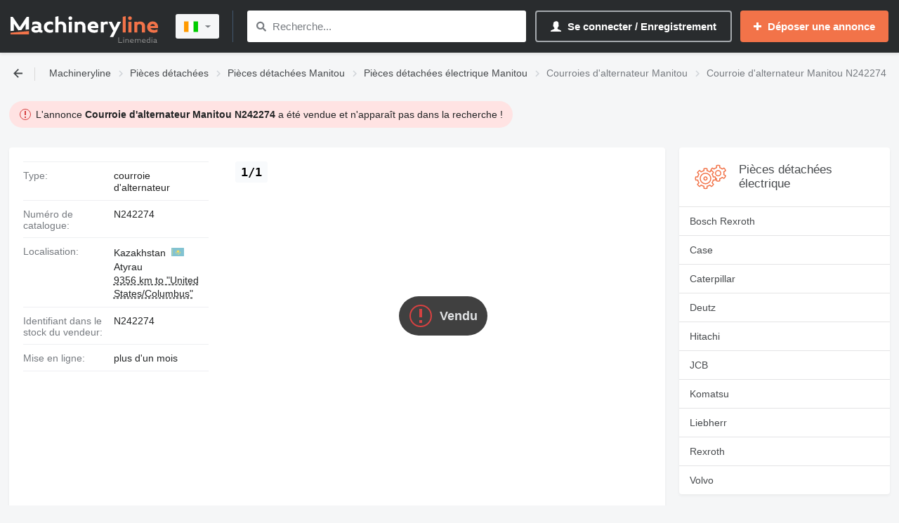

--- FILE ---
content_type: text/html;charset=UTF-8
request_url: https://machineryline.ci/-/vente/courroies-dalternateur/pour-autre-materiel-TP/Manitou--23112715155104822300
body_size: 16448
content:
<!DOCTYPE html>
<html lang='fr' >
  <head>

    <meta name="HandheldFriendly" content="true"/>
    <meta name="viewport" content="width=device-width, initial-scale=1">
    <!--    IndexNow verification -->
    <meta name="msvalidate.01" content="939216E9E246FF6AE796C64FA4DD126A"/>

      <meta http-equiv="Content-Type" content="text/html; charset=utf-8">
  <title>Courroie d&#039;alternateur Manitou N242274 à vendre en Kazakhstan Atyrau, FW37561 - Machineryline Côte d&#039;Ivoire</title>
  <meta name="description" content="Annonce de vente de courroie d&#039;alternateur Manitou N242274 en Kazakhstan ➤ Prix: 29,44 € | 19 310 F CFA ✓ FW37561 ✓ Machineryline Côte d&#039;Ivoire"/>


  <meta name="referrer" content="unsafe-url">
  <meta http-equiv="X-UA-Compatible" content="IE=edge">
  <link rel="shortcut icon" href="/favicon.ico?v3" type="image/x-icon">

<meta name="robots" content="index, follow"  />
<meta property="og:site_name" content="Machineryline"  />
<meta property="og:type" content="product"  />
<meta property="og:title" content="Courroie d\'alternateur Manitou"  />
<meta property="og:url" content="https://machineryline.ci/-/vente/courroies-dalternateur/pour-autre-materiel-TP/Manitou--23112715155104822300"  />
<meta property="og:description" content="Annonce de vente de courroie d\'alternateur Manitou N242274 en Kazakhstan ➤ Prix: 29,44 € | 19 310 F CFA ✓ FW37561 ✓ Machineryline Côte d\'Ivoire"  />
<meta property="og:image" content="https://img.linemedia.com/img/s/spare-part-alternator-belt-Manitou---1701090951134476009_big--23112715155104822300.jpg"  />

  <script type='text/javascript'>
    atjs_action = "Site\Sales\SalesFull\SalesFullController";
    atjs_lang = "fr";
    atjsLocale = "fr_ci";
  </script>


    
    
    <meta name="request-id" content="MTc2ODUyNDE4MDM3MDc4ODcxMg==">

    <link rel="canonical" href="https://machineryline.ci/-/vente/courroies-dalternateur/pour-autre-materiel-TP/Manitou--23112715155104822300"  />

    
    <style data-src="https://d1jqmy35mqw0tb.cloudfront.net/static/1761742487/modules.dist/Site/Assets/Styles/Variables/AsModule/VariablesMachineryline.machineryline.css">:root{--machineryline-brand-link-color:#f27349;--autoline-brand-link-color:#287bd1;--content-min-width:320px;--content-max-width:1440px;--break-small:768px;--break-medium:992px;--break-large:1200px;--warning-color:#fd9113;--alert-color:#fd1313;--alert-bg-color:#ffeded;--highlight-bg-color:#f4ffed;--brand-main-color:#007acf;--brand-main-color-dark:#005ab6;--brand-pale-color:#2d8bed;--brand-pale-second-color:#ecfce3;--brand-link-color:var(--autoline-brand-link-color);--brand-link-color-hover:#4299df;--brand-link-secondary-color:var(--autoline-brand-link-color);--brand-link-secondary-color-hover:#4299df;--brand-link-highlight-color:var(--brand-link-color);--brand-highlight-color:#00ad2b;--brand-popup-color:#e9f4ff;--brand-popup-gradient-color:#cdebfa;--font-weight-primary:400;--font-weight-primary-action:bold;--font-weight-secondary:400;--font-weight-secondary-action:bold;--font-weight-accented:bold;--font-weight-info:300;--font-weight-no-accent:300;--font-weight-h1:bold;--font-weight-h1-huge:bold;--font-weight-h2:bold;--font-weight-h3:300;--font-weight-h4:bold;--font-weight-h5:400;--font-size-primary:14px;--font-size-primary-action:14px;--font-size-secondary:14px;--font-size-secondary-action:14px;--font-size-info:13px;--font-size-no-accent:13px;--font-size-small:11px;--font-size-h1:22px;--font-size-h1-huge:28px;--font-size-h2:18px;--font-size-h3:17px;--font-size-h4:16px;--font-size-h5:15px;--z-base:1;--z-base-2:2;--z-base-3:3;--z-stick:10;--z-popover:50;--z-popover-2:51;--z-overlay:90;--z-dialog:100;--z-toast:300;--z-critical:1000;--space-between-boxes:1.25rem;--box-padding:1.875rem;--h1-margin:2.1875rem;--padding-medium:.625rem .75rem;--portal-background:#f5f6f7;--box-background:#fff;--box-shadow:0px 2px 4px #0000000d;--box-shadow-on-hover:0px 2px 4px #0000001a;--dropdown-box-shadow:0px 3px 8px #00000036;--dropdown-background-color:#fff;--dropdown-border-radius:4px;--muted-background:#eef0f2;--advert-status-E-background:#e8f7df;--advert-status-E-color:#00ad2b;--advert-status-D-background:#ffeded;--advert-status-D-color:#fd1313;--advert-status-R-background:#fff4e7;--advert-status-R-color:#fd9113;--advert-status-I-background:#e5f8fe;--advert-status-I-color:#1e93df;--advert-top-background:#edfce3;--advert-top-border-color:#bee4a1;--text-color-primary:#232526;--text-color-secondary:#474a4d;--text-color-muted:#a5a9ad;--text-color-placeholder:#777b80;--icon-primary-color:#777b80;--icon-secondary-color:#a5a9ad;--icon-highlight-color:var(--brand-link-color);--icon-highlight-secondary-color:#2d8bed;--icon-background-color:#e7f8ff;--button-login-text-color-hover:#fff;--button-login-border-color:#81beff;--button-login-border-color-hover:#82beff;--button-login-background-color:#1d6ec1;--button-login-background-color-hover:#ffffff1a;--button-highlight-background:var(--autoline-brand-link-color);--button-highlight-background-hover:#2a82de;--button-highlight-secondary-background:#00ad2b;--button-highlight-secondary-background-hover:#00ba2e;--place-advert-background:#00b82e;--place-advert-background-hover:#00c431;--line-color:#ebeced;--light-line-color:#eef0f2;--header-background-color:#1d6ec1;--header-icon-background-color:#135eab;--header-icon-num-text-color:#0061b2;--header-icon-num-text-color-hover:var(--brand-link-color);--header-icon-num-background-color:#b3d8ff;--header-icon-num-background-color-hover:#b3d8ff;--adverts-compare-background-color:#287bd1b3;--compared-in-favourite-background-color:#e9f4ff;--button-active-shadow-color:#63b0ff;--auth-button-hover-border-color:#287bd14d;--element-label-color:var(--text-color-placeholder);--element-label-color-hover:var(--brand-link-color);--element-checkbox-color:var(--text-color-secondary);--element-checkbox-color-hover:var(--text-color-secondary);--element-checkbox-color-active:var(--brand-main-color);--element-radio-active-color:var(--brand-main-color);--message-form-background:var(--brand-popup-color);--element-border-color:#c3c7cc;--element-border-color-hover:#2d8bed80;--element-border-color-secondary:#c3c7cc;--element-border-color-hover-secondary:#acadb2;--selected-filter-background:var(--brand-popup-color);--selected-filter-text-color:var(--brand-link-highlight-color);--selected-filter-unset-color:#acadb2;--selected-filter-font-weight:normal;--filters-range-selected-color:green;--filters-range-default-color:#007acf;--adverts-list-item-title-color:var(--brand-link-color);--adverts-list-clicked-background:var(--brand-popup-color);--advert-external-service-button-background:var(--brand-popup-color);--advert-action-button-current-background:var(--brand-link-color);--categories-list-link-color-hover:var(--brand-link-color-hover);--add-advert-banner-icon-color:#cfd3d9;--add-advert-banner-photo-icon-color:#26292b;--paginator-active-button-background:var(--brand-link-highlight-color);--my-stat-group-icon-background-color:#ebf4fe;--my-stat-group-active-icon-background-color:#4a89e6;--my-stat-group-icon-color:var(--brand-link-color);--my-stat-group-active-icon-color:#fff;--element-top-margin-mobile:15px;--element-top-margin:20px}.app-machineryline{--brand-main-color:var(--machineryline-brand-link-color);--brand-main-color-dark:#ed6300;--brand-pale-color:var(--machineryline-brand-link-color);--brand-pale-second-color:#fcebd7;--brand-link-color:var(--machineryline-brand-link-color);--brand-link-color-hover:#dc9c86;--brand-link-secondary-color:#474a4d;--brand-link-secondary-color-hover:#5e6266;--brand-link-highlight-color:var(--brand-link-color-hover);--brand-highlight-color:var(--machineryline-brand-link-color);--brand-popup-color:#fcebd7;--brand-popup-gradient-color:#fad9bd;--advert-top-background:#fffade;--advert-top-border-color:#dcd7c0;--text-color-primary:#292c2e;--icon-highlight-color:var(--machineryline-brand-link-color);--icon-highlight-secondary-color:#e88138;--icon-background-color:#fcebd7;--button-login-text-color:#fff;--button-login-text-color-hover:var(--brand-link-color);--button-login-border-color:#a5a9ad;--button-login-border-color-hover:#fff;--button-login-background-color:#292c2e;--button-login-background-color-hover:#ffffff1a;--button-highlight-background:var(--machineryline-brand-link-color);--button-highlight-background-hover:var(--machineryline-brand-link-color);--button-highlight-secondary-background:var(--machineryline-brand-link-color);--button-highlight-secondary-background-hover:var(--machineryline-brand-link-color);--place-advert-background:var(--machineryline-brand-link-color);--place-advert-background-hover:var(--machineryline-brand-link-color);--line-color:var(--brand-link-color);--light-line-color:#ffc8b6;--header-background-color:#292c2e;--header-icon-background-color:#3e4142;--header-icon-num-text-color:#262a2e;--header-icon-num-text-color-hover:var(--brand-link-color);--header-icon-num-background-color:linear-gradient(0deg,#ffffffb3,#ffffffb3),#262a2e;--header-icon-num-background-color-hover:linear-gradient(0deg,#ffffffb3,#ffffffb3),#262a2e;--adverts-compare-background-color:var(--icon-highlight-secondary-color);--compared-in-favourite-background-color:#ffe5d2;--button-active-shadow-color:#0000000d;--auth-button-hover-border-color:var(--brand-link-highlight-color);--element-border-color-hover:var(--machineryline-brand-link-color);--element-label-color-hover:var(--machineryline-brand-link-color);--message-form-background:#f5f6f7;--selected-filter-background:#fff2ed;--selected-filter-unset-color:#e56d45cc;--selected-filter-text-color:#d15701;--filters-range-selected-color:#f27349;--filters-range-default-color:#474a4d;--advert-action-button-current-background:#f27349;--adverts-list-item-title-color:#292c2e;--adverts-list-clicked-background:#f5f6f7;--advert-external-service-button-background:#f5f6f7;--categories-list-link-color:var(--brand-link-secondary-color);--categories-list-link-color-hover:var(--brand-link-color-hover);--add-advert-banner-icon-color:#a5a9ad;--add-advert-banner-photo-icon-color:#26292b;--paginator-active-button-background:#232526;--my-stat-group-icon-background-color:#fdf2e9;--my-stat-group-active-icon-background-color:#f27349;--my-stat-group-icon-color:#f27349}</style>
<style data-src="https://d1jqmy35mqw0tb.cloudfront.net/static/1761742314/modules.dist/Site/Assets/Styles/MainCritical.machineryline.css">html{font-family:sans-serif;-ms-text-size-adjust:100%;-webkit-text-size-adjust:100%}body{margin:0}article,aside,details,figcaption,figure,footer,header,hgroup,main,menu,nav,section,summary{display:block}audio,canvas,progress,video{display:inline-block;vertical-align:initial}audio:not([controls]){display:none;height:0}[hidden],template{display:none}a{background-color:#0000}a:active,a:hover{outline:0}abbr[title]{border-bottom:1px dotted}b,strong{font-weight:700}dfn{font-style:italic}h1{font-size:2em;margin:.67em 0}mark{background:#ff0;color:#000}small{font-size:80%}sub,sup{font-size:75%;line-height:0;position:relative;vertical-align:initial}sup{top:-.5em}sub{bottom:-.25em}img{border:0}svg:not(:root){overflow:hidden}figure{margin:1em 40px}hr{-webkit-box-sizing:content-box;box-sizing:initial;height:0}pre{overflow:auto}code,kbd,pre,samp{font-family:monospace,monospace;font-size:1em}button,input,optgroup,select,textarea{color:inherit;font:inherit;margin:0}button{overflow:visible}button,select{text-transform:none}button,html input[type=button],input[type=reset],input[type=submit]{-webkit-appearance:button;cursor:pointer}button[disabled],html input[disabled]{cursor:default}button::-moz-focus-inner,input::-moz-focus-inner{border:0;padding:0}input{line-height:normal}input[type=checkbox],input[type=radio]{-webkit-box-sizing:border-box;box-sizing:border-box;padding:0}input[type=number]::-webkit-inner-spin-button,input[type=number]::-webkit-outer-spin-button{height:auto}input[type=search]{-webkit-appearance:textfield;-webkit-box-sizing:content-box;box-sizing:initial}input[type=search]::-webkit-search-cancel-button,input[type=search]::-webkit-search-decoration{-webkit-appearance:none}fieldset{border:1px solid silver;margin:0 2px;padding:.35em .625em .75em}legend{border:0;padding:0}textarea{overflow:auto}optgroup{font-weight:700}table{border-collapse:collapse;border-spacing:0}td,th{padding:0}*,:after,:before{-webkit-box-sizing:border-box;box-sizing:border-box}</style>
<link rel="stylesheet" href="https://d1jqmy35mqw0tb.cloudfront.net/static/1768315753/modules.dist/Site/Assets/Styles/Main.machineryline.css">
<link rel="stylesheet" href="https://d1jqmy35mqw0tb.cloudfront.net/static/1767100550/modules.dist/CssModules/Site/Sales/Full/SalesFull.machineryline.css">
<link rel="stylesheet" href="https://d1jqmy35mqw0tb.cloudfront.net/static/1754390031/modules.dist/__sales/Site/SalesFull/ViewHooks/__saleExternalServicesWidget.machineryline.css">
<link rel="stylesheet" href="https://d1jqmy35mqw0tb.cloudfront.net/static/1753275894/modules.dist/__sales/Site/SalesFull/Similar/LinksWidget/SimilarLinksWidget.machineryline.css">

<noscript>
  <style data-src="https://d1jqmy35mqw0tb.cloudfront.net/static/1753275858/modules.dist/Site/Assets/Styles/NoScriptStyles.machineryline.css">.sf-texts .sf-comments-value.limited{max-height:100000px!important}.sf-texts .sf-comments-value-open-trigger,.sf-texts .sf-comments-value.limited:before{display:none!important}.sf-spare-catalog-id-value.limited{max-height:10000px!important}.number-container .short-number,.number-container .show-number-btn,.sf-spare-catalog-ids-expand-button{display:none!important}.number-container .full-number{display:block!important}</style>
</noscript>

      <!--[if (gte IE 6)&(lte IE 8)]>
  <script type="text/javascript" src="https://cdnjs.cloudflare.com/ajax/libs/selectivizr/1.0.2/selectivizr-min.js"></script>
  <![endif]-->

<script type="application/json" id="translationsMapping">{"0L3QtdCy0LDQu9C40LTQvdGL0Lkgdmlu":"","0LTQu9C40L3QsCDQt9C90LDRh9C10L3QuNGPINC00L7Qu9C20L3QsCDQsdGL0YLRjCB7bnVtYmVyfSDRgdC40LzQstC+0LvQvtCy":"The value must be {number} characters long","c2VhcmNoX2hpc3Rvcnk=":"Historique des recherches","0LDQstGC0L7QvtCx0L3QvtCy0LvQtdC90LjQtSDRg9C20LUg0LLQutC70Y7Rh9C10L3QviDQtNC70Y8g0LLRi9Cx0YDQsNC90L3Ri9GFINC+0LHRitGP0LLQu9C10L3QuNC5":"Renouvellement automatique déjà activé pour les annonces sélectionnées","0LzQtdC00LjQsNC90LA=":"Médiane","0LvQuNC90LjRjyDQv9C+0YHQtdGA0LXQtNC40L3QtSAtINC80LXQtNC40LDQvdCwLCDRgi7QtS4gNTAlINC+0LHRitGP0LLQu9C10L3QuNC5INC00LXRiNC10LLQu9C1INGN0YLQvtC5INGG0LXQvdGLLCA1MCUgLSDQtNC+0YDQvtC20LUu":"La ligne au milieu est la médiane, c&#039;est-à-dire 50% des annonces sont moins chères que ce prix, 50% sont plus chères.","0L3QuNC20L3Rj9GPINCz0YDQsNC90LjRhtCwIC0gMjUt0Lkg0L\/QtdGA0YbQtdC90YLQuNC70YwsINGCLtC1LiAyNSUg0L7QsdGK0Y\/QstC70LXQvdC40Lkg0LTQtdGI0LXQstC70LUg0Y3RgtC+0Lkg0YbQtdC90Ys7":"La limite inférieure est le 25e percentile, c&#039;est-à-dire 25% des annonces sont moins chères que ce prix ;","0LLQtdGA0YXQvdGP0Y8g0LPRgNCw0L3QuNGG0LAgLSA3NS3QuSDQv9C10YDRhtC10L3RgtC40LvRjCwg0YIu0LUuIDc1JSDQvtCx0YrRj9Cy0LvQtdC90LjQuSDQtNC10YjQtdCy0LvQtSDRjdGC0L7QuSDRhtC10L3Rizs=":"La limite supérieure est le 75e percentile, c&#039;est-à-dire 75% des annonces sont moins chères que ce prix ;","[base64]":"Les lignes verticales sur le graphique indiquent les fourchettes de prix des véhicules sélectionnés le mois correspondant :","dXNlci1sb2NhdGlvbi1lcnJvcg==":"Impossible de déterminer votre localisation","Y2F0ZWdvcnktaXMtbm90LWluY2x1ZGVkLWluLXBhY2thZ2Utbm90aWNl":"Cette catégorie n&#039;est pas incluse dans le forfait que vous avez acheté. Vous pouvez y placer une annonce, mais vous devrez payer l&#039;activation séparément. Le prix d&#039;activation est de {price}","0LzQtdGC0YDQuNC60LA=":"Métriques","0L\/RgNC+0YHQvNC+0YLRgNGL":"Vues","0LDQs9GA0LXQs9Cw0YbQuNGPINC\/0YDQvtGB0LzQvtGC0YDQvtCy":"Total des vues","0LPRgNCw0YTQuNC6INC\/0YDQvtGB0LzQvtGC0YDQvtCy":"Affichage sur un graphique","0L3QtSDQtNC+0LfQstC+0L3QuNC70LjRgdGMPyDQvtGC0L\/RgNCw0LLRjNGC0LUg0YHQvtC+0LHRidC10L3QuNC1":"Vous n&#039;avez pas réussi à joindre la personne ? Laissez-lui un message","0LrQvtC70LjRh9C10YHRgtCy0L4g0L7QsdGK0Y\/QstC70LXQvdC40Lk=":"Nombre d&#039;annonces","0LLRgdC10LPQviDQvtCx0YrRj9Cy0LvQtdC90LjQuQ==":"Nombre total d&#039;annonces","0L\/QtdGA0LXQudGC0Lgg0Log0YHRgNCw0LLQvdC10L3QuNGO":"Comparer","YW5zd2VyX3llcw==":"Oui","cGVyaW9k":"Période","0L\/QvtC00L\/QuNGB0LDRgtGM0YHRjw==":"S&#039;abonner","Y2xlYXI=":"Vider","0L3QtSDRg9C00LDQu9C+0YHRjCDQvtGC0L\/RgNCw0LLQuNGC0Ywg0YHQvtC+0LHRidC10L3QuNC1":"Impossible d&#039;envoyer le message","0L3QtdC+0LHRhdC+0LTQuNC80L4g0LLRi9Cx0YDQsNGC0Ywg0YXQvtGC0Y8g0LHRiyDQvtC00L3QviDQvtCx0YrRj9Cy0LvQtdC90LjQtQ==":"Vous devez choisir au moins une annonce","0LLRgdC10LPQvg==":"Total","0L7RiNC40LHQutCwINGB0LXRgNCy0LXRgNCw":"Erreur du serveur","0L\/QvtC60LDQt9Cw0YLRjA==":"Montrer","0LLRgdC1":"Tous","0LPQvtC0INCy0YvQv9GD0YHQutCw":"Année","0YbQtdC90LA=":"Prix","0L3QtdC00L7Qv9GD0YHRgtC40LzRi9C1INGB0LjQvNCy0L7Qu9GL":"Caractères invalides","0L\/QvtC60LDQt9Cw0YLRjCDQstGB0LU=":"Tout afficher","0L7RgtC\/0YDQsNCy0LjRgtGMINGB0L7QvtCx0YnQtdC90LjQtQ==":"Envoyer un  message","b3JkZXJfcHJpY2U=":"Prix","b3JkZXJfeWVhcg==":"Année","0LjQt9C80LXQvdC40YLRjA==":"Modifier","0L7RgtC80LXQvdCw":"Annuler","0YHQutGA0YvRgtGM":"Cacher","c2VhcmNoX2J1dHRvbg==":"Rechercher","0L7Rgg==":"De","YmFzZV9zbWFydF90bw==":"À","0L\/RgNC+0LHQtdCz":"Kilométrage","b2s=":"OK","0YbQtdC90Ys=":"Prix","0L3QtSDRg9C60LDQt9Cw0L3Qvg==":"Not specified","0L7QsdGA0LXQt9Cw0YLRjCDRhNC+0YLQvg==":"Crop photo","0LHQvtC70YzRiNC1INC90LUg0L\/QvtC60LDQt9GL0LLQsNGC0Yw=":"Ne plus montrer ce message","0L3QsNC\/0LjRgdCw0YLRjCDRgdC+0L7QsdGJ0LXQvdC40LU=":"Écrire un message","0YHQvNC+0YLRgNC10YLRjCDQstGB0LU=":"Voir tout","0LzQvtC4INC+0LHRitGP0LLQu9C10L3QuNGP":"Mes annonces","0L7RiNC40LHQutCw":"Erreur"}</script>
<script type="text/javascript">
  window.translationsStorage = {
    searchUrl: 'https://machineryline.ci/ni/dev/search-translation-phrase/',
    reportNoTranslationUrl: 'https://machineryline.ci/ni/dev/report-no-translation/',
    context: 'site',
    env: 'production',
    items: new Map(),
    problemsItems: new Map()
  };

  const translationsElement = document.getElementById('translationsMapping');
  if (translationsElement) {
    try {
      const translationsObject = JSON.parse(translationsElement.textContent || '{}');
      window.translationsStorage.items = new Map(Object.entries(translationsObject));
    } catch (error) {
      console.error('Error parsing translations JSON:', error);
    }
  }

  function tr(key) {
    key = key.toLowerCase();
    const base64Key = utf8_to_b64(key);
    if (window.translationsStorage.problemsItems.has(base64Key)) {
      return window.translationsStorage.problemsItems.get(base64Key);
    }
    if (!window.translationsStorage.items.has(base64Key)) {
      window.translationsStorage.problemsItems.set(base64Key, key);
      $.post(window.translationsStorage.searchUrl, {phrase: key, storage_context: window.translationsStorage.context})
        .done(function(response) {
          window.translationsStorage.items.set(base64Key, response.phrase);
        })
        .fail(function(error) {
          if (window.translationsStorage.env === 'debug') {
            const errorResponseJson = error.responseJSON;
            alert(errorResponseJson.res);
          }
        });
      return key;
    }
    if (window.translationsStorage.items.get(base64Key) === '') {
      window.translationsStorage.problemsItems.set(base64Key, '');
      if (window.translationsStorage.env === 'debug') {
        alert('Phrase [' + key + '] without translation');
        return '';
      }
      $.post(window.translationsStorage.reportNoTranslationUrl, {phrase: key});
      return '';
    }
    return decodeHtmlEntities(window.translationsStorage.items.get(base64Key));
  }

  function upFirst(str) {
    if (typeof str !== 'string') {
      return str;
    }
    return str.charAt(0).toUpperCase() + str.slice(1);
  }

  function decodeHtmlEntities(str) {
    const tempDiv = document.createElement('div');
    tempDiv.innerHTML = str;
    return tempDiv.innerHTML;
  }

  function utf8_to_b64(str) {
    const bytes = new TextEncoder().encode(str);
    const binString = Array.from(bytes, (byte) => String.fromCodePoint(byte)).join("");
    return window.btoa(binString);
  }

  window.tr = tr;
  window.upFirst = upFirst;
</script>
    
  
  <script async src="https://www.googletagmanager.com/gtag/js?id=G-4HW8RCPG5J"></script>

<!--suppress UnsafeGlobalCallInspection, JSUnusedAssignment -->
<script>
  window.dataLayer = window.dataLayer || [];

  function gtag() {
    dataLayer.push(arguments);
  }

  gtag('js', new Date());
  gtag('config', 'G-4HW8RCPG5J', {"allow_enhanced_conversions":true,"content_group2":"sales full (\u0437\u0430\u043f\u0447\u0430\u0441\u0442\u0438) (deleted)","content_group1":"\u0437\u0430\u043f\u0447\u0430\u0441\u0442\u0438","content_group3":"\u0440\u0435\u043c\u043d\u0438 \u0433\u0435\u043d\u0435\u0440\u0430\u0442\u043e\u0440\u0430","content_group4":"TOO \"Diesel Motor service\"","dimension1":"visit-started-with-200-sf","dimension2":"sales-full-deleted","user_properties":{"messages":0,"phones":0},"controller_name":"Sales:SalesFull:SalesFull","ad_country":"kazakhstan","adcontent_price":"yes"});
  gtag('config', 'AW-592825533');
    
  // Internal
  if (!window.atjs) {
    window.atjs = {};
  }
  window.atjs.gtag = gtag;
  window.GAIds = '["G-4HW8RCPG5J"]';
  window.GAConversionsMapping = '[{"event":"click-phone","resource":"AW-592825533","conversion":"nB1WCMa3vPkBEL2Z15oC"},{"event":"send-message","resource":"AW-592825533","conversion":"dTuzCKDFr_kBEL2Z15oC"},{"event":"click-phone-social","resource":"AW-592825533","conversion":"f8yYCOLqmPsBEL2Z15oC"},{"event":"after-dealer-registration","resource":"AW-592825533","conversion":"PnMJCIPOlNADEL2Z15oC"}]';
  window.GAIgnoreEventIds = '[]';
  window.GAHasUserData = false;
  window.GAShouldRegisterUserData = true;
  
</script>
    <script>
  window.atjs.gtag('event', 'sale-item-view', {
    dynx_itemid: ['23112715155104822300'],
    dynx_pagetype: 'offerdetail',
    non_interaction: true,
  });
</script>
          <meta name="google-site-verification" content="yPBjpMQylLyO6gSeaUJSN0Nzeb1tvqsXBUx2cUCL4q0" />      </head>
  <body class='app-site app-machineryline brand-machineryline lang-fr ua-chrome'
    data-project="machineryline" data-page-id="sales-full" trackers-disabled="1"  >
    <script type="text/javascript">
      window.siteUserDataLoadUrl = 'https://machineryline.ci/ni/get-site-data/';
      window.saveUserViewedAdvertsBackendEndpoint = 'https://machineryline.ci/ni/save-viewed-adverts/';
      window.siteUserData = {"favourites":[],"compares":[],"user":null,"lastMessages":[],"viewedIds":[]};
    </script>
    
        
    




<div id="container" class="with-top-menu">
  <div class="header-container with-crumbs">
    
<header class="layout-header guest">

  
  <div class="header-menu-wrapper">
    <div class="header-menu" data-domain="machineryline.ci">
      <div class="header-menu-logo">
        <div class="header-main-menu-toggle"
             data-load-menu-url="https://machineryline.ci/ni/main-menu/"
        ></div>
        <div class="header-logo-wrapper">
                                <a class="header-logo" href='https://machineryline.ci/'
               style="background-image: url(https://machineryline.ci/img/logotype/machineryline/svg/both-brands-white.svg)"
               title="Machineryline Côte d&#039;Ivoire"></a>
                  </div>
      </div>
              <div class="header-menu-switch-locale dont-print">
          <div class="lh-switches">
            <div class="lh-switch lh-locale dont-print" data-switch-load-url="/change-locale/">
  <span class='current'>
    <img src="[data-uri]" alt="" width="20" height="20" data-src="https://machineryline.ci/img/flags/countries/fi/rectangle/svg/ci.svg" class="lazy">    <span class="text">
      Côte d&#039;Ivoire / français    </span>
  </span>
</div>          </div>
        </div>
            <div class="header-menu-search">
        <form
          action='https://machineryline.ci/search_text.php'
          class='lh-search dont-print'
          data-interest-url="https://machineryline.ci/ni/load-interest/"
        >
          <input type='text' inputmode="search" name='query' class='query lh-search__input' autocomplete="off"
                 value="" placeholder="Recherche..."
                 data-suggest-url="https://machineryline.ci/search/suggest/">
          <button type='submit' class='submit lh-search__submit' aria-label="Recherche"></button>
          <div class='close-search'></div>
        </form>
      </div>
      <div class="header-menu-right dont-print">
        <div class="header-user-menu dont-print ">

      <div class="menu-items">
      <span data-hrf="https://machineryline.ci/my/notifications/" class="js-hrf menu-item menu-item-notifications highlight menu-item-with-icon has-tooltip hidden" data-id="notifications" title="Notifications"><span class="item-icon-container"><span class="item-icon item-icon-notifications"></span></span></span><span data-hrf="https://machineryline.ci/my/messages/" class="js-hrf menu-item menu-item-messages menu-item-with-icon has-tooltip hidden" data-id="messages" title="Messages"><span class="item-icon-container"><span class="item-icon item-icon-messages"></span></span></span><span data-hrf="https://machineryline.ci/my/notepad/" class="js-hrf menu-item menu-item-favourites menu-item-with-icon has-tooltip hidden" data-id="favourites" title="Favoris"><span class="item-icon-container"><span class="item-icon item-icon-favourites"></span></span></span><span data-hrf="https://machineryline.ci/compare/" class="js-hrf menu-item menu-item-compare menu-item-with-icon has-tooltip hidden" data-id="compare" title="Comparaison"><span class="item-icon-container"><span class="item-icon item-icon-compare"></span></span></span>    </div>
  </div>

<div class="login-button js-hrf" data-hrf="https://machineryline.ci/login/">Se connecter / Enregistrement</div>

<div class="menu-burger-toggle guest"
     data-href="https://machineryline.ci/my/dashboard/">
  <div class="user-photo without-photo"></div>
  <div class="header-user-submenu-container" style="visibility: hidden;">
  <div class="header-user-submenu popup-menu-inner guest">
    <div class="menu-head-background"></div>
    <div class="menu-head-content">
      <div class="login-button js-hrf" data-hrf="https://machineryline.ci/login/">Se connecter / Enregistrement</div>
      <div data-hrf="https://machineryline.ci/place-ad/"
           class="place-button js-hrf">Déposer une annonce</div>
      <div class="menu-close-button"></div>
    </div>
    <div class="menu-links-list lazy-menu-links-list" data-url="https://machineryline.ci/ni/user-menu-links/">
      <div class="loader-wrapper">
        <div class="loader"></div>
      </div>
    </div>
  </div>
</div></div>        <div class="lh-place-ad">
          <span class='button js-hrf analytics_goal_click'
                data-hrf='https://machineryline.ci/conditions.php'
                data-analytics-goal='button_place_ad'
                data-analytics-goal-action='new_ad_header'>
            <span class="text">Déposer une annonce</span>
          </span>
        </div>
      </div>
    </div>
  </div>

</header>

          </div>

  <div id="main" role="main">

    
    <div class="main-head-content">
                    <div class="crumbs-wrapper dont-print">
          <div class="crumbs-wrapper__content crumbs-wrapper__content_has-back">
                                        <div class="crumbs-wrapper__back crumbs-back-button"
                                  data-base-url="https://machineryline.ci/-/courroies-dalternateur--c2356"
                                              >
                <svg width="13" height="13" viewBox="0 0 13 13" xmlns="http://www.w3.org/2000/svg">
                  <path d="M7.87041 1.37041L3.70996 5.53087H13V7.46913H3.70996L7.87041 11.6296L6.5 13L0 6.5L6.5 0L7.87041 1.37041Z"/>
                </svg>
              </div>
                        <div class="crumbs dont-print crumbs-num-5" ><span class="crumb"><a href="https://machineryline.ci/" class="analytics_goal_click" data-analytics-goal="crumbs" data-analytics-goal-action="click_main" title="Machineryline"><span>Machineryline</span></a></span> <span class="crumb-spl">&raquo;</span> <span class="crumb"><a href="https://machineryline.ci/-/pieces-detachees--c2028" class="analytics_goal_click" data-analytics-goal="crumbs" data-analytics-goal-action="click_main" title="pi&egrave;ces d&eacute;tach&eacute;es"><span>Pièces détachées</span></a></span> <span class="crumb-spl">&raquo;</span> <span class="crumb">
<a href="https://machineryline.ci/-/pieces-detachees/Manitou--c2028tm2666" class="analytics_goal_click" data-analytics-goal="crumbs" data-analytics-goal-action="click_main" title="pi&egrave;ces d&eacute;tach&eacute;es Manitou"><span>Pièces détachées Manitou</span></a>
<span class="subcrumbs-wrapper"><span class="subcrumbs">
<a href="https://machineryline.ci/-/pieces-detachees/Bosch-Rexroth--c2028tm10802" class="subcrumb analytics_goal_click" data-analytics-goal="crumbs" data-analytics-goal-action="click_submenu" title="pi&egrave;ces d&eacute;tach&eacute;es Bosch Rexroth">Bosch Rexroth</a>
<a href="https://machineryline.ci/-/pieces-detachees/Case--c2028tm4504" class="subcrumb analytics_goal_click" data-analytics-goal="crumbs" data-analytics-goal-action="click_submenu" title="pi&egrave;ces d&eacute;tach&eacute;es Case">Case</a>
<a href="https://machineryline.ci/-/pieces-detachees/Caterpillar--c2028tm2512" class="subcrumb analytics_goal_click" data-analytics-goal="crumbs" data-analytics-goal-action="click_submenu" title="pi&egrave;ces d&eacute;tach&eacute;es Caterpillar">Caterpillar</a>
<a href="https://machineryline.ci/-/pieces-detachees/Deutz--c2028tm2533" class="subcrumb analytics_goal_click" data-analytics-goal="crumbs" data-analytics-goal-action="click_submenu" title="pi&egrave;ces d&eacute;tach&eacute;es Deutz">Deutz</a>
<a href="https://machineryline.ci/-/pieces-detachees/Hitachi--c2028tm2604" class="subcrumb analytics_goal_click" data-analytics-goal="crumbs" data-analytics-goal-action="click_submenu" title="pi&egrave;ces d&eacute;tach&eacute;es Hitachi">Hitachi</a>
<a href="https://machineryline.ci/-/pieces-detachees/JCB--c2028tm2618" class="subcrumb analytics_goal_click" data-analytics-goal="crumbs" data-analytics-goal-action="click_submenu" title="pi&egrave;ces d&eacute;tach&eacute;es JCB">JCB</a>
<a href="https://machineryline.ci/-/pieces-detachees/Komatsu--c2028tm2637" class="subcrumb analytics_goal_click" data-analytics-goal="crumbs" data-analytics-goal-action="click_submenu" title="pi&egrave;ces d&eacute;tach&eacute;es Komatsu">Komatsu</a>
<a href="https://machineryline.ci/-/pieces-detachees/Liebherr--c2028tm2657" class="subcrumb analytics_goal_click" data-analytics-goal="crumbs" data-analytics-goal-action="click_submenu" title="pi&egrave;ces d&eacute;tach&eacute;es Liebherr">Liebherr</a>
<a href="https://machineryline.ci/-/pieces-detachees/Rexroth--c2028tm6354" class="subcrumb analytics_goal_click" data-analytics-goal="crumbs" data-analytics-goal-action="click_submenu" title="pi&egrave;ces d&eacute;tach&eacute;es Rexroth">Rexroth</a>
<a href="https://machineryline.ci/-/pieces-detachees/Volvo--c2028tm2819" class="subcrumb analytics_goal_click" data-analytics-goal="crumbs" data-analytics-goal-action="click_submenu" title="pi&egrave;ces d&eacute;tach&eacute;es Volvo Trucks">Volvo</a>
</span></span>
</span> <span class="crumb-spl">&raquo;</span> <span class="crumb"><a href="https://machineryline.ci/-/pieces-detachees-electrique/Manitou--c2330tm2666" class="analytics_goal_click" data-analytics-goal="crumbs" data-analytics-goal-action="click_main" title="pi&egrave;ces d&eacute;tach&eacute;es &eacute;lectrique Manitou"><span>Pièces détachées électrique Manitou</span></a></span> <span class="crumb-spl">&raquo;</span> <span class="crumb">
<span data-hrf="https://machineryline.ci/-/courroies-dalternateur/Manitou--c2356tm2666" class="analytics_goal_click js-hrf js-hrf-no-style" data-analytics-goal="crumbs" data-analytics-goal-action="click_main" title="courroies d&amp;#039;alternateur Manitou"><span>Courroies d&#039;alternateur Manitou</span></span>
<span class="subcrumbs-wrapper"><span class="subcrumbs"><a href="https://machineryline.ci/-/pompes-hydrauliques/Manitou--c2046tm2666" class="subcrumb analytics_goal_click" data-analytics-goal="crumbs" data-analytics-goal-action="click_submenu" title="pompes hydrauliques Manitou">Pompes hydrauliques Manitou</a></span></span>
</span> <span class="crumb-spl">&raquo;</span> <span class="crumb"><strong itemprop="name">Courroie d&#039;alternateur Manitou N242274</strong></span> <span class="crumb-spl">&raquo;</span> </div><script type="application/ld+json">{
    "@context": "https://schema.org",
    "@type": "BreadcrumbList",
    "itemListElement": [
        {
            "@type": "ListItem",
            "position": 1,
            "name": "Machineryline",
            "item": "https://machineryline.ci/"
        },
        {
            "@type": "ListItem",
            "position": 2,
            "name": "Pièces détachées",
            "item": "https://machineryline.ci/-/pieces-detachees--c2028"
        },
        {
            "@type": "ListItem",
            "position": 3,
            "name": "Pièces détachées Manitou",
            "item": "https://machineryline.ci/-/pieces-detachees/Manitou--c2028tm2666"
        },
        {
            "@type": "ListItem",
            "position": 4,
            "name": "Pièces détachées électrique Manitou",
            "item": "https://machineryline.ci/-/pieces-detachees-electrique/Manitou--c2330tm2666"
        },
        {
            "@type": "ListItem",
            "position": 5,
            "name": "Courroies d&#039;alternateur Manitou",
            "item": "https://machineryline.ci/-/courroies-dalternateur/Manitou--c2356tm2666"
        },
        {
            "@type": "ListItem",
            "position": 6,
            "name": "Courroie d&#039;alternateur Manitou N242274",
            "item": "https://machineryline.ci/-/vente/courroies-dalternateur/pour-autre-materiel-TP/Manitou--23112715155104822300"
        }
    ]
}</script>          </div>
        </div>
                      </div>


    <div id='content'>
      





  <input type="hidden" class="popup-before-messenger-url"
         value="https://machineryline.ci/send-to-messenger/?dealer=1666241996210856002&amp;code=23112715155104822300"/>

<div class="sales-full-container sfc-status-deleted">
  <div class="sales-full-container__main">
    
    <div class="sale-sold-page">
  <div class="sale-sold-label-wrapper">
    <div class="sale-sold-label">
      L&#039;annonce <strong>Courroie d'alternateur Manitou N242274</strong> a été vendue et n&#039;apparaît pas dans la recherche !    </div>
  </div>
    <div class="sale-sold-container">
    <div class="sale-sold-item">
      <div class="sf-wrapper ecommerce-item" data-code="23112715155104822300" data-name="courroie d&#039;alternateur Manitou N242274" data-category="Ремень генератора" data-brand="Manitou" data-transaction-id="1768524180458218497">
  <div class="sf-wrapper-main sf-wrapper__main">
    <div class="sf-descr">
      <div class="sf-main">
              
<div class="sf-photos sf-photos-container "
     data-big-photos-url="https://machineryline.ci/big-photos/23112715155104822300/"
     data-bigphoto-stat-url=""
     data-should-open-big-photos="true"
>
  <div class="close"></div>

  
    
    <div class="first keep-ratio ">
              <div class="img-cover dont-print" data-index="0" style="background-image: url('https://img.linemedia.com/img/s/spare-part-alternator-belt-Manitou---1701090951134476009_big--23112715155104822300.jpg')"></div>
            <span class="nav prev dont-print"></span>
      <span class="zoom dont-print"></span>
            <div class="img" style="background-image: url(https://img.linemedia.com/img/s/spare-part-alternator-belt-Manitou---1701090951134476009_big--23112715155104822300.jpg);">
                <img src="https://img.linemedia.com/img/s/spare-part-alternator-belt-Manitou---1701090951134476009_big--23112715155104822300.jpg"
             alt="Courroie d&#039;alternateur Manitou N242274 - Machineryline"
             title="Courroie d&#039;alternateur Manitou N242274 à vendre | Machineryline CI"
             data-image-big="https://img.linemedia.com/img/s/spare-part-alternator-belt-Manitou---1701090951134476009_big--23112715155104822300.jpg">
      </div>
      <span class="nav next dont-print"></span>
                    <div class="sold-label-wrapper">
          <div class="sold-label">
            Vendu          </div>
        </div>
          </div>

    
    <div class="index" data-total="1">1/1</div>

  </div>      
      
      <div class="sf-data sf-data-main">
                                            <div class="block"
       data-id="main">
            
                      <div class="item">
          <span class="field">Type:</span>
          <span class="value">
                                      <a href='https://machineryline.ci/-/courroies-dalternateur--c2356' title='courroies d'alternateur'>courroie d'alternateur</a>                      </span>
        </div>
      
    
                      <div class="item">
          <span class="field">Numéro de catalogue:</span>
          <span class="value">
                                      <span><span class="sf-spare-catalog-id-value">N242274</span></span>                      </span>
        </div>
      
    
                      <div class="item">
          <span class="field">Localisation:</span>
          <span class="value">
                                       <span class="loc-country">Kazakhstan<img src="[data-uri]" alt="" width="18" height="18" class="loc-country-flag lazy" data-src="https://machineryline.ci/img/flags/countries/fi/rectangle/svg/kz.svg"></span> <span class="loc-city">Atyrau</span><span class="loc-distance s-distance-to-you js-embed-map-dialog" title="Distance approximative calcul&eacute;e pour la localisation d&eacute;finie automatiquement par ip : &quot;United States/Columbus&quot;" data-embed-map-coords="47.094498,51.923836" data-embed-map-title="Carte" data-add-to-favourites-encoded-url="aHR0cHM6Ly9tYWNoaW5lcnlsaW5lLmNpL215L25vdGVwYWQvYWRkLz9pZD0yMzExMjcxNTE1NTEwNDgyMjMwMCZzb3VyY2U9MQ==" data-has-user-coords="false">9356 km to "United States/Columbus"</span>                      </span>
        </div>
      
    
                      <div class="item">
          <span class="field">Identifiant dans le stock du vendeur:</span>
          <span class="value">
                                      N242274                      </span>
        </div>
      
    
                      <div class="item">
          <span class="field">Mise en ligne:</span>
          <span class="value">
                                      plus d'un mois                      </span>
        </div>
      
      </div>
      </div>
    </div>
  
  
  <div class="sf-data sf-data-misc">
          <div class="sf-section">

        <div class="col col-0">
                        <div class="block with-analytic"
       data-id="condition">
              <strong class="title">État</strong>
        
                      <div class="item">
          <span class="field">État:</span>
          <span class="value">
                                      d'occasion                      </span>
        </div>
      
      </div>
          </div>
      <div class="col col-1">
                </div>
      <div class="col col-2">
                              </div>
  
</div>
      </div>
</div>
<div class="sf-texts">
      
    <div class="sf-comments">
      <div class="sf-comments-title">
        <div class="sf-comments-title-value">
          <h2>
            Informations supplémentaires            &mdash; Courroie d&#039;alternateur Manitou N242274          </h2>
        </div>
              </div>
      <div class="sf-comments-values-list">
                                    <div class="sf-comments-value opened "
               data-lang-id="ru"
               data-comment=""
          > <br />
Технические характеристики N242274 Manitou Ремень<br />
 <br />
<br />
Производитель</div>
                        </div>
    </div>
  
  </div>  </div>

  
    </div>      <div class="lazy-widget-loader " data-url="https://machineryline.ci/ni/load-similar-dealer-offers/?advert=23112715155104822300"></div>    </div>
    <div class="sale-sold-menu">
                                <div class="similar-categories-links-wrapper dont-print">
            <div class="similar-categories-links-title">
                              <div class="main-category-icon">
                  <img src="https://machineryline.ci/img/cats/icons/2028-svg-deep.svg?v10" alt="Pièces détachées électrique">
                </div>
                            Pièces détachées électrique            </div>
            <div class="similar-categories-links-items">
                              <a href="https://machineryline.ci/-/pieces-detachees/Bosch-Rexroth--c2028tm10802">
                  Bosch Rexroth                </a>
                              <a href="https://machineryline.ci/-/pieces-detachees/Case--c2028tm4504">
                  Case                </a>
                              <a href="https://machineryline.ci/-/pieces-detachees/Caterpillar--c2028tm2512">
                  Caterpillar                </a>
                              <a href="https://machineryline.ci/-/pieces-detachees/Deutz--c2028tm2533">
                  Deutz                </a>
                              <a href="https://machineryline.ci/-/pieces-detachees/Hitachi--c2028tm2604">
                  Hitachi                </a>
                              <a href="https://machineryline.ci/-/pieces-detachees/JCB--c2028tm2618">
                  JCB                </a>
                              <a href="https://machineryline.ci/-/pieces-detachees/Komatsu--c2028tm2637">
                  Komatsu                </a>
                              <a href="https://machineryline.ci/-/pieces-detachees/Liebherr--c2028tm2657">
                  Liebherr                </a>
                              <a href="https://machineryline.ci/-/pieces-detachees/Rexroth--c2028tm6354">
                  Rexroth                </a>
                              <a href="https://machineryline.ci/-/pieces-detachees/Volvo--c2028tm2819">
                  Volvo                </a>
                          </div>
          </div>
                    
      
              <br>
        
<div class="similar-links-widget">
  <div class="title ">
        <span class="text">
              Voir aussi          </span>
  </div>
  <div class="links">
          <a href="https://machineryline.ci/-/chariots-telescopiques--c399" title="acheter chariot télescopique">
        Chariots télescopiques      </a>
          <a href="https://machineryline.ci/-/nacelles-articulees--c153" title="acheter nacelle articulée">
        Nacelles articulées      </a>
          <a href="https://machineryline.ci/-/chariots-telescopiques-rotatifs--c2502" title="acheter chariot télescopique rotatif">
        Chariots télescopiques rotatifs      </a>
          <a href="https://machineryline.ci/-/chariots-elevateurs-tout-terrain--c403" title="acheter chariot élévateur tout-terrain">
        Chariots élévateurs tout-terrain      </a>
          <a href="https://machineryline.ci/-/chariots-elevateurs-diesel--c398" title="acheter chariot élévateur diesel">
        Chariots élévateurs diesel      </a>
          <a href="https://machineryline.ci/-/nacelles-telescopiques--c156" title="acheter nacelle télescopique">
        Nacelles télescopiques      </a>
          <a href="https://machineryline.ci/-/chargeuses-articulees-telescopiques--c184" title="acheter chargeuse articulée télescopique">
        Chargeuses articulées télescopiques      </a>
          <a href="https://machineryline.ci/-/nacelles-elevatrices-mat-vertical--c155" title="acheter nacelle élévatrice à mât vertical">
        Nacelles élévatrices à mât vertical      </a>
          <a href="https://machineryline.ci/-/chargeuses-sur-pneus--c180" title="acheter chargeuse sur pneus">
        Chargeuses sur pneus      </a>
          <a href="https://machineryline.ci/-/chargeuses-multifonctionnelles--c5348" title="acheter chargeuse multifonctionnelle">
        Chargeuses multifonctionnelles      </a>
      </div>
</div>          </div>
  </div>
</div>
                        <div class='sf-bottom-ca-wrapper'><div class="context-adv-block dont-print">
  <div class="context-adv-content">
          

  <ins class="adsbygoogle-initial"
     style="display: block;"
     data-ad-client="ca-pub-5458428407815076"
     data-ad-slot="3759184281"
     data-ad-format="auto"
  ></ins>
      </div>
</div></div>
                    <div class="next-sale-item-target" data-url="https://machineryline.ci/ni/load-prev-next-sale/"></div>
      </div>
      </div>



      

    </div>

  </div>

  
<div class="layout-footer dont-print">

  <div class="layout-footer-content">

    <div class="footer-top">
      <div class="footer-top-part footer-top-part-links">
        <div class="links-block links-block-company">
          <div class="footer-title"
               data-toggle-id="company"
          >Société</div>
          <div class="links" data-toggle-content="company">
                          <span class="item"><a class="" href="/about.php">Qui sommes-nous</a></span>
                          <span class="item"><a class="" href="/help/">Aide</a></span>
                          <span class="item"><a class="" href="https://machineryline.ci/-/vente/courroies-dalternateur/pour-autre-materiel-TP/Manitou--23112715155104822300#sf-dealer-contacts">Coordonnées du vendeur</a></span>
                      </div>
                      <div class="lh-switches dont-print">
              <div class="lh-switch lh-locale dont-print" data-switch-load-url="/change-locale/">
  <span class='current'>
    <img src="[data-uri]" alt="" width="20" height="20" data-src="https://machineryline.ci/img/flags/countries/fi/rectangle/svg/ci.svg" class="lazy">    <span class="text">
      Côte d&#039;Ivoire / français    </span>
  </span>
</div>                          </div>
                            </div>

        <div class="links-block links-block-info">
          <div class="footer-title" data-toggle-id="info"
          >Informations</div>
          <div class="links" data-toggle-content="info">
                          <span class="item"><a class="" href="https://machineryline.ci/rules/">Conditions générales d'utilisation</a></span>
                          <span class="item"><a class="" href="/privacy-policy/">Politique de confidentialité</a></span>
                          <span class="item"><span class="js-hrf span-link" data-hrf="https://machineryline.ci/help/category/?id=safety#dealer-check">Conseils de sécurité</span></span>
                          <span class="item"><a class="analytics_goal_click " data-analytics-goal="link_review_autoline" data-analytics-goal-action="from_footer" href="https://machineryline.ci/reviews/">Commentaires sur Machineryline</a></span>
                      </div>
        </div>

        <div class="links-block links-block-proposals">
          <div class="footer-title" data-toggle-id="proposals"
          >Nos offres</div>
          <div class="links" data-toggle-content="proposals">
                          <span class="item"><span class="js-hrf span-link" data-hrf="/prm/">Publicité sur Machineryline</span></span>
                          <span class="item"><span class="analytics_goal_click js-hrf span-link" data-analytics-goal="button_place_ad" data-analytics-goal-action="new_ad_footer" data-hrf="https://machineryline.ci/conditions.php">Déposer une annonce</span></span>
                          <span class="item"><span class="js-hrf span-link" data-hrf="https://machineryline.ci/prm/banners/">Placer une bannière</span></span>
                          <span class="item"><span class="js-hrf span-link" data-hrf="https://machineryline.ci/affiliate-program/">Programme de partenariat</span></span>
                      </div>
                      <div class="dealer-registration-button js-hrf"
                 data-hrf="https://machineryline.ci/dealer-registration/?source_page=footer_button"
            >Pour les entreprises</div>
                  </div>
        <div class="footer-about" data-toggle-content="company">
          <div class="footer-title">Nos projets</div>
          <div class="projects-list">
                          <a href="https://autoline.ci/" data-hrf="https://machineryline.ci/switchLocale/redirect/?url=https%3A%2F%2Fautoline.ci%2F&amp;domain=303" class="js-hrf projects-list-item"><div class="projects-list-item-text">Autoline™</div></a>                          <div class="projects-list-item"><div class="projects-list-item-text">Machineryline™</div></div>                          <a href="https://agroline-ci.com/" data-hrf="https://machineryline.ci/switchLocale/redirect/?url=https%3A%2F%2Fagroline-ci.com%2F&amp;domain=683" class="js-hrf projects-list-item"><div class="projects-list-item-text">Agroline™</div></a>                      </div>
        </div>
      </div>
      <div class="footer-top-part footer-top-part-socials">
                  <div class="portal-social-urls">
            <div class="footer-title">
              <img src="[data-uri]" alt="Linemedia" class="linemedia-logo lazy" data-src="https://machineryline.ci/img/logotype/linemedia/svg/full.svg" width="100" height="17">            </div>
                      </div>
              </div>
    </div>

    <div class="layout-footer-separator"></div>

    <div class="footer-bottom">
      <div class="footer-bottom-inner">
        <span class="linemedia-copyright">© 2026 Linemedia</span>
                    <div class="apps-links footer-social-row">
              <div class="apps-links-title">
                Installez nos applications              </div>
              <div class="apps-links-list">
                                  <a href="https://play.google.com/store/apps/details?id=info.machineryline.machineryline&amp;referrer=utm_source%3Dmobile_app%26utm_campaign%3Dmachineryline.ci%26utm_medium%3Dsite_footer%26anid%3Dadmob"
                     target="_blank"
                     class="google-play analytics_goal_click"
                     data-analytics-goal="button_apps"
                     data-analytics-goal-action="android_click">
                    
  <img src="[data-uri]" alt="Get it on Google Play" width="173" height="67" class="android-app-badge-image lazy" data-src="https://machineryline.ci/img/app-icons/google/en_without_padding_small.png">                  </a>
                                                  <a href="https://apps.apple.com/app/autoline/id1532197434?mt=mobile_app&amp;ct=site_footer&amp;pt=machineryline.ci"
                     target="_blank" class="apple-market analytics_goal_click"
                     data-analytics-goal="button_apps"
                     data-analytics-goal-action="ios_click">
                      <img src="[data-uri]" alt="Download on the App Store" width="137" height="57" class="ios-app-badge-image lazy" data-src="https://machineryline.ci/img/app-icons/appstore/FR-black.svg">                  </a>
                              </div>
            </div>
                </div>
    </div>

  </div>

</div>

      
</div><span id="main-push-configuration-widget"
      data-save-token-url="https://machineryline.ci/ni/push/save-token/"></span>          
<script type="text/javascript" src="https://d1jqmy35mqw0tb.cloudfront.net/static/1753274667/vendor/jquery/jquery.min.js"></script>
<script type="text/javascript" src="https://d1jqmy35mqw0tb.cloudfront.net/static/1753274667/vendor/jquery-ui/jquery-ui.min.js"></script>
<script type="text/javascript" src="https://d1jqmy35mqw0tb.cloudfront.net/static/1768470147/js/dist/ForeignLibs.min.js"></script>
<script type="text/javascript" src="https://d1jqmy35mqw0tb.cloudfront.net/static/1764763857/modules.dist/Site/Assets/Libs/SiteLibs.module.ts.js"></script>
<script type="text/javascript" src="https://d1jqmy35mqw0tb.cloudfront.net/static/1765975860/modules.dist/Site/Assets/SiteBase.module.ts.js"></script>
<script type="text/javascript" src="https://d1jqmy35mqw0tb.cloudfront.net/static/1764763926/modules.dist/Framework/Frontend/Ui/LazyImageLoader/LazyImageLoader.module.ts.js"></script>
<script type="text/javascript" src="https://d1jqmy35mqw0tb.cloudfront.net/static/1757433571/modules.dist/Framework/Frontend/Ui/LazyAdsenseLoader/LazyAdsenseLoader.module.ts.js"></script>
<script type="text/javascript" src="https://d1jqmy35mqw0tb.cloudfront.net/static/1768317558/modules.dist/__sales/Site/SalesFull/Assets/__saleView.module.ts.js"></script>
<script type="text/javascript" src="https://d1jqmy35mqw0tb.cloudfront.net/static/1753275873/modules.dist/__sales/Widgets/Sold__saleWidget/Sold__saleView.module.ts.js"></script>
<script type="text/javascript" src="https://d1jqmy35mqw0tb.cloudfront.net/static/1767616851/modules.dist/__sales/Site/SalesFull/Assets/__saleViewFull.module.ts.js"></script>
<script type="text/javascript" src="https://d1jqmy35mqw0tb.cloudfront.net/static/1753274667/vendor/jquery-mousewheel/jquery.mousewheel.min.js"></script>
<script type="text/javascript" src="https://d1jqmy35mqw0tb.cloudfront.net/static/1767799874/modules.dist/__sales/Site/SalesFull/Photos/BigPhotos.module.ts.js"></script>
<script type="text/javascript" src="https://d1jqmy35mqw0tb.cloudfront.net/static/1755506410/modules.dist/Framework/Frontend/Ui/LazyWidgetLoader/LazyWidgetLoaderView.module.ts.js"></script>
<script type="text/javascript" src="https://d1jqmy35mqw0tb.cloudfront.net/static/1753275894/modules.dist/Communications/Push/Web/Tokens/Update/UpdateWebTokenOnlineTime.module.ts.js"></script>

  <input type="hidden"
         class="adsense-consent-config"
         data-client-id="ca-pub-5458428407815076"
         data-accept-url="https://machineryline.ci/privacy-policy/?accept-cookies=1"
         data-delay="5000"
         data-consent-mode-enabled="false"
         data-has-consent-choice="false"
  />
<input type="hidden"
       class="adsense-config"
       data-verification-enabled="false"
/>    <!--noindex-->

<!--[if lt IE 9]>
<script src="/static/auto/svgFallback/svg-fallback.min.js" type="text/javascript"></script>
<script src="https://cdnjs.cloudflare.com/ajax/libs/rem/1.3.4/js/rem.min.js" type="text/javascript"></script>
<![endif]-->


<!--/noindex-->

        <script>window.globalJsData = {
    "backButtonToListUrl": "https:\/\/machineryline.ci\/-\/courroies-dalternateur\/Manitou--c2356tm2666",
    "jvd": {
        "hash": "7af1051fd6871e571dbd4b2da5cefc83",
        "cookieName": "jvc"
    },
    "autolineTopIpHash": "e7405d0d02e022b198a904e429e3ab8e"
};</script>
    <!-- trustpilot account machineryline@linemedia.com -->
  </body>
</html>


--- FILE ---
content_type: text/html; charset=utf-8
request_url: https://www.google.com/recaptcha/api2/aframe
body_size: 118
content:
<!DOCTYPE HTML><html><head><meta http-equiv="content-type" content="text/html; charset=UTF-8"></head><body><script nonce="G57OvTRZMmdaubcIu-sLfA">/** Anti-fraud and anti-abuse applications only. See google.com/recaptcha */ try{var clients={'sodar':'https://pagead2.googlesyndication.com/pagead/sodar?'};window.addEventListener("message",function(a){try{if(a.source===window.parent){var b=JSON.parse(a.data);var c=clients[b['id']];if(c){var d=document.createElement('img');d.src=c+b['params']+'&rc='+(localStorage.getItem("rc::a")?sessionStorage.getItem("rc::b"):"");window.document.body.appendChild(d);sessionStorage.setItem("rc::e",parseInt(sessionStorage.getItem("rc::e")||0)+1);localStorage.setItem("rc::h",'1768524183930');}}}catch(b){}});window.parent.postMessage("_grecaptcha_ready", "*");}catch(b){}</script></body></html>

--- FILE ---
content_type: text/css
request_url: https://d1jqmy35mqw0tb.cloudfront.net/static/1767100550/modules.dist/CssModules/Site/Sales/Full/SalesFull.machineryline.css
body_size: 33627
content:
.show-all-photos-wrapper{bottom:1rem;position:absolute;text-align:center;width:100%}@media(min-width:1000px){.show-all-photos-wrapper{z-index:401}}.show-all-photos-wrapper.hidden{display:none}.show-all-photos-wrapper .show-all-photos-button{display:none;position:relative;-webkit-box-align:center;-ms-flex-align:center;align-items:center;background:#00000080;border-radius:3px;color:#fff;cursor:pointer;height:2rem;padding:0 .8rem 0 .5rem;text-decoration:none}@media(max-width:999px){.show-all-photos-wrapper .show-all-photos-button{z-index:2}}.show-all-photos-wrapper .show-all-photos-button.visible{display:-webkit-inline-box;display:-ms-inline-flexbox;display:inline-flex}.show-all-photos-wrapper .show-all-photos-button .icon{background-image:url("data:image/svg+xml;charset=utf-8,%3Csvg xmlns='http://www.w3.org/2000/svg' width='25' height='21' fill='%23fff'%3E%3Cg filter='url(%23a)'%3E%3Cpath d='M17 7H8a1 1 0 0 0-1 1v3a1 1 0 0 0 1 1h9a1 1 0 0 0 1-1V8a1 1 0 0 0-1-1M7 2h11v2a1 1 0 0 1-1 1H8a1 1 0 0 1-1-1zm0 13a1 1 0 0 1 1-1h9a1 1 0 0 1 1 1v2H7zm-3 1V3H3v13zm18 0V3h-1v13z'/%3E%3C/g%3E%3Cdefs%3E%3Cfilter id='a' width='25' height='21' x='0' y='0' color-interpolation-filters='sRGB' filterUnits='userSpaceOnUse'%3E%3CfeFlood flood-opacity='0' result='BackgroundImageFix'/%3E%3CfeColorMatrix in='SourceAlpha' values='0 0 0 0 0 0 0 0 0 0 0 0 0 0 0 0 0 0 127 0'/%3E%3CfeOffset dy='1'/%3E%3CfeGaussianBlur stdDeviation='1.5'/%3E%3CfeColorMatrix values='0 0 0 0 0 0 0 0 0 0 0 0 0 0 0 0 0 0 0.4 0'/%3E%3CfeBlend in2='BackgroundImageFix' result='effect1_dropShadow'/%3E%3CfeBlend in='SourceGraphic' in2='effect1_dropShadow' result='shape'/%3E%3C/filter%3E%3C/defs%3E%3C/svg%3E");background-position:50%;background-repeat:no-repeat;background-size:100%;display:inline-block;height:21px;margin-right:.5rem;width:25px}.ua-firefox .show-all-photos-wrapper .show-all-photos-button .text{margin-top:-2px}.show-all-photos-wrapper.no-background .show-all-photos-button{background:none}.big-photos-dialog{border-radius:5px;z-index:10000}@media(max-width:999px){.big-photos-dialog .ui-dialog-titlebar-close{background-color:#0000004d;background-image:url("data:image/svg+xml;charset=utf-8,%3Csvg xmlns='http://www.w3.org/2000/svg' fill='%23fff' viewBox='0 0 320 512'%3E%3Cpath d='m207.6 256 107.72-107.72c6.23-6.23 6.23-16.34 0-22.58l-25.03-25.03c-6.23-6.23-16.34-6.23-22.58 0L160 208.4 52.28 100.68c-6.23-6.23-16.34-6.23-22.58 0L4.68 125.7c-6.23 6.23-6.23 16.34 0 22.58L112.4 256 4.68 363.72c-6.23 6.23-6.23 16.34 0 22.58l25.03 25.03c6.23 6.23 16.34 6.23 22.58 0L160 303.6l107.72 107.72c6.23 6.23 16.34 6.23 22.58 0l25.03-25.03c6.23-6.23 6.23-16.34 0-22.58z'/%3E%3C/svg%3E");background-position:50%;background-repeat:no-repeat;background-size:50%;border:none;border-radius:50%;-webkit-box-shadow:0 1px 2px 0 #0000004d;box-shadow:0 1px 2px 0 #0000004d;height:3rem;position:fixed;right:10px;top:10px;width:3rem}}@media(min-width:1000px){.big-photos-dialog .ui-dialog-titlebar-close{display:block!important;top:37px}}.big-photos-dialog .ui-dialog-content-inner{padding:0}.big-photos-dialog .big-photos-wrapper{display:-webkit-box;display:-ms-flexbox;display:flex;-webkit-box-orient:vertical;-webkit-box-direction:normal;-ms-flex-direction:column;flex-direction:column;row-gap:10px;-webkit-box-align:center;-ms-flex-align:center;align-items:center;padding-top:10px}@media(max-width:999px){.big-photos-dialog .big-photos-wrapper{background:#181818}}@media(min-width:1000px){.big-photos-dialog .big-photos-wrapper{padding-bottom:10px}}.big-photos-dialog .big-photos-wrapper .big-photos-wrapper__image-row{position:relative}.big-photos-dialog .big-photos-wrapper .big-photos-wrapper__image-row:before{display:-webkit-inline-box;display:-ms-inline-flexbox;display:inline-flex;font-family:Source Code Pro,Monaco,Consolas,Lucida Console,monospace;font-size:17px;font-weight:700;-webkit-box-align:center;-ms-flex-align:center;align-items:center;-webkit-box-pack:center;-ms-flex-pack:center;background:#fff;border-radius:4px;content:attr(data-pretty-id);height:32px;justify-content:center;left:15px;opacity:.8;padding:5px 10px;position:absolute;top:15px}.big-photos-dialog .ui-dialog-titlebar{-webkit-box-shadow:0 0 5px #00000040;box-shadow:0 0 5px #00000040;margin-bottom:0;z-index:1}@media(min-width:1000px){.big-photos-dialog .ui-dialog-titlebar{padding:16px 60px 16px 16px}}@media(min-width:1440px)and (max-width:1920px)and (min-height:800px)and (max-height:1200px){.big-photos-dialog .ui-dialog-titlebar{padding:16px 60px 0 16px}}.big-photos-dialog .ui-dialog-titlebar .ui-dialog-title{display:none;width:100%}@media(min-width:1000px){.big-photos-dialog .ui-dialog-titlebar .ui-dialog-title{display:block}}.big-photos-dialog .big-photos-subscribe-proposal{background:#262626e6;color:#fff;max-width:620px;padding:40px}@media(min-width:1000px){.big-photos-dialog .big-photos-subscribe-proposal{border-radius:4px;-webkit-box-align:center;-ms-flex-align:center;align-items:center;-webkit-column-gap:40px;-moz-column-gap:40px;column-gap:40px;display:grid;grid-template-areas:"photo title" "photo buttons";grid-template-columns:180px minmax(0,1fr)}}.big-photos-dialog .big-photos-subscribe-proposal .big-photos-subscribe-proposal__photo{display:none}@media(min-width:1000px){.big-photos-dialog .big-photos-subscribe-proposal .big-photos-subscribe-proposal__photo{border-radius:4px;display:block;grid-area:photo;height:120px;-o-object-fit:cover;object-fit:cover;width:180px}}.big-photos-dialog .big-photos-subscribe-proposal .big-photos-subscribe-proposal__title{font-size:18px;font-weight:700;grid-area:title}@media(min-width:1000px){.big-photos-dialog .big-photos-subscribe-proposal .big-photos-subscribe-proposal__title{-ms-flex-item-align:end;align-self:end}}.big-photos-dialog .big-photos-subscribe-proposal .big-photos-subscribe-proposal__buttons{grid-area:buttons;margin-top:20px}@media(min-width:1000px){.big-photos-dialog .big-photos-subscribe-proposal .big-photos-subscribe-proposal__buttons{-ms-flex-item-align:start;align-self:start}}@media(max-width:999px){.big-photos-dialog .big-photos-subscribe-button{width:100%}}.big-photos-dialog .big-photos-header{display:-webkit-box;display:-ms-flexbox;display:flex;min-height:71px;padding:.5rem;position:relative;white-space:normal}.big-photos-dialog .big-photos-header .big-photos-header__left{-webkit-box-flex:1;-ms-flex-positive:1;display:grid;flex-grow:1;grid-column-gap:15px;-webkit-box-align:center;-ms-flex-align:center;align-items:center;grid-template-areas:"name" "title"}.big-photos-dialog .big-photos-header .big-photos-header__left_has_logo{grid-template-areas:"logo name" "logo title";grid-template-columns:55px minmax(0,1fr)}.big-photos-dialog .big-photos-header .big-photos-header__right{-ms-flex-item-align:center;align-self:center;-webkit-column-gap:15px;-moz-column-gap:15px;column-gap:15px;display:-webkit-box;display:-ms-flexbox;display:flex}.big-photos-dialog .big-photos-header .big-photos-header__right .big-photos-contact-button{min-height:39px}.big-photos-dialog .big-photos-header .big-photos-header__buttons{-webkit-column-gap:15px;-moz-column-gap:15px;column-gap:15px;display:-webkit-box;display:-ms-flexbox;display:flex}.big-photos-dialog .big-photos-header .big-photos-header__buttons .action,.big-photos-dialog .big-photos-header .big-photos-header__buttons .add-to-button{border-radius:3px;height:40px;width:40px}.big-photos-dialog .big-photos-header .big-photos-header__buttons .action .text,.big-photos-dialog .big-photos-header .big-photos-header__buttons .add-to-button .text{display:none}.big-photos-dialog .big-photos-header .big-photos-header__buttons .action.favourites .icon,.big-photos-dialog .big-photos-header .big-photos-header__buttons .add-to-button.favourites .icon{background-image:url("data:image/svg+xml;charset=utf-8,%3Csvg xmlns='http://www.w3.org/2000/svg' width='20' height='19' fill='%23777B80'%3E%3Cpath fill-rule='evenodd' d='m10 0 2.81 6.63 7.19.61-5.46 4.73L16.18 19 10 15.27 3.82 19l1.64-7.03L0 7.24l7.19-.61zm0 3.844L8.218 8.048l-4.549.386 3.457 2.995-1.038 4.45L10 13.518l3.912 2.36-1.038-4.449 3.457-2.995-4.55-.386z' clip-rule='evenodd'/%3E%3C/svg%3E")}.big-photos-dialog .big-photos-header .big-photos-header__buttons .action.favourites.current .icon,.big-photos-dialog .big-photos-header .big-photos-header__buttons .add-to-button.favourites.current .icon{background-image:url("data:image/svg+xml;charset=utf-8,%3Csvg xmlns='http://www.w3.org/2000/svg' width='20' height='19' fill='none'%3E%3Cpath fill='%23fff' d='m10 15.27 5.165 3.118a.5.5 0 0 0 .746-.542L14.54 11.97l4.564-3.954a.5.5 0 0 0-.285-.876l-6.009-.51-2.35-5.544a.5.5 0 0 0-.92 0L7.19 6.63l-6.01.51a.5.5 0 0 0-.284.876L5.46 11.97l-1.37 5.876a.5.5 0 0 0 .745.542z'/%3E%3C/svg%3E")}.big-photos-dialog .big-photos-header .big-photos-header__buttons .action.compare .icon,.big-photos-dialog .big-photos-header .big-photos-header__buttons .add-to-button.compare .icon{background-image:url("data:image/svg+xml;charset=utf-8,%3Csvg xmlns='http://www.w3.org/2000/svg' width='22' height='18' fill='%23777B80'%3E%3Cpath d='m21.95 10.4-3.957-7.025h.895a.775.775 0 0 0 0-1.55h-5.452l-.025-.075C13.041.7 12.076 0 10.987 0 9.924 0 8.934.7 8.563 1.75l-.024.075H3.087a.775.775 0 0 0 0 1.55h.97L.099 10.4 0 10.6v.075c0 1.225.495 2.4 1.36 3.275.841.85 1.954 1.3 3.092 1.275 2.375-.05 4.304-2.025 4.304-4.425v-.2l-.099-.2-3.957-7h3.839l.024.075c.272.725.841 1.3 1.559 1.575l.074.025v12.3c0 .35.272.625.618.625h.322a.616.616 0 0 0 .618-.625v-12.3l.074-.025a2.7 2.7 0 0 0 1.559-1.575l.024-.075h3.89l-3.958 7.025-.1.2v.075c0 1.225.495 2.4 1.361 3.275a4.25 4.25 0 0 0 3.018 1.275h.074C20.071 15.2 22 13.225 22 10.825v-.2zM10.988 1.575c.57 0 1.014.45 1.014 1.025s-.445 1.025-1.014 1.025-1.014-.45-1.014-1.025.445-1.025 1.014-1.025m-8.885 8.45 2.276-4 2.276 4zM1.707 11.6H7l-.05.15c-.395 1.15-1.41 1.9-2.597 1.9s-2.176-.725-2.572-1.9zm13.689-1.575 2.275-4 2.276 4zM15 11.6h5.293l-.05.15c-.395 1.15-1.41 1.9-2.596 1.9-1.188 0-2.202-.75-2.597-1.9z'/%3E%3C/svg%3E")}.big-photos-dialog .big-photos-header .big-photos-header__buttons .action.compare.current .icon,.big-photos-dialog .big-photos-header .big-photos-header__buttons .add-to-button.compare.current .icon{background-image:url("data:image/svg+xml;charset=utf-8,%3Csvg xmlns='http://www.w3.org/2000/svg' width='22' height='18' fill='none'%3E%3Cpath fill='%23fff' d='m21.95 10.4-3.957-7.025h.895a.775.775 0 0 0 0-1.55h-5.452l-.025-.075C13.041.7 12.076 0 10.987 0 9.924 0 8.934.7 8.563 1.75l-.024.075H3.087a.775.775 0 0 0 0 1.55h.97L.099 10.4 0 10.6v.075c0 1.225.495 2.4 1.36 3.275.841.85 1.954 1.3 3.092 1.275 2.375-.05 4.304-2.025 4.304-4.425v-.2l-.099-.2-3.957-7h3.839l.024.075c.272.725.841 1.3 1.559 1.575l.074.025v12.3c0 .35.272.625.618.625h.322a.616.616 0 0 0 .618-.625v-12.3l.074-.025a2.7 2.7 0 0 0 1.559-1.575l.024-.075h3.89l-3.958 7.025-.1.2v.075c0 1.225.495 2.4 1.361 3.275a4.25 4.25 0 0 0 3.018 1.275h.074C20.071 15.2 22 13.225 22 10.825v-.2zM10.988 1.575c.57 0 1.014.45 1.014 1.025s-.445 1.025-1.014 1.025-1.014-.45-1.014-1.025.445-1.025 1.014-1.025m-8.885 8.45 2.276-4 2.276 4zm13.294 0 2.275-4 2.276 4z'/%3E%3C/svg%3E")}.big-photos-dialog .big-photos-header .big-photos-header__buttons .action.share .icon,.big-photos-dialog .big-photos-header .big-photos-header__buttons .add-to-button.share .icon{background-image:url("data:image/svg+xml;charset=utf-8,%3Csvg xmlns='http://www.w3.org/2000/svg' width='14' height='16' fill='%23777B80'%3E%3Cpath d='M11.667 10.951c-.591 0-1.12.233-1.525.599L4.597 8.322c.039-.179.07-.358.07-.544s-.031-.366-.07-.545l5.483-3.196A2.33 2.33 0 0 0 14 2.334 2.33 2.33 0 0 0 11.667 0a2.33 2.33 0 0 0-2.334 2.333c0 .187.031.366.07.545L3.92 6.074a2.32 2.32 0 0 0-1.587-.63A2.33 2.33 0 0 0 0 7.778a2.33 2.33 0 0 0 2.333 2.333c.615 0 1.167-.241 1.587-.63l5.538 3.236a2.2 2.2 0 0 0-.062.505 2.274 2.274 0 0 0 2.27 2.271 2.274 2.274 0 0 0 2.272-2.27 2.274 2.274 0 0 0-2.271-2.272'/%3E%3C/svg%3E")}.big-photos-dialog .big-photos-header .big-photos-header__name{font-size:18px;font-weight:400;grid-area:name}.big-photos-dialog .big-photos-header .big-photos-header__logo{border:1.1px solid #e4e4e4;border-radius:4px;grid-area:logo;height:55px;-o-object-fit:contain;object-fit:contain;width:55px}.big-photos-dialog .big-photos-header .big-photos-header__title-wrapper{display:-webkit-box;display:-ms-flexbox;display:flex;grid-area:title;-webkit-box-align:center;-ms-flex-align:center;align-items:center}.big-photos-dialog .big-photos-header .big-photos-header__title{font-size:1.1rem}.big-photos-dialog .big-photos-header .big-photos-header__price{border-left:1px solid #c3c7cc;color:#666;font-size:1rem;font-weight:400;margin-left:12px;padding-left:12px}.big-photos-dialog .big-photos-subscribe-button{min-width:200px}.big-photos-dialog .big-photos-contact-button{border-radius:4px;font-size:.9rem;font-weight:400;line-height:normal;padding:.5rem 1rem;text-decoration:none;vertical-align:middle}.big-photos-dialog .ui-dialog-content{margin:0 0 5px;padding:0 1rem}.big-photos-dialog .ui-dialog-content img{display:block;max-width:100%}.big-photos-dialog .seller-info{background:#fff;padding:20px 20px 25px;-ms-flex-item-align:normal;align-self:normal}.big-photos-dialog .seller-info .title{color:var(--text-color-primary);font-size:16px;font-weight:700;text-align:center}.big-photos-dialog .seller-info .buttons{margin-top:.8rem}.big-photos-dialog .seller-info .buttons,.big-photos-dialog .seller-info .buttons .button{display:-webkit-box;display:-ms-flexbox;display:flex;-webkit-box-align:center;-ms-flex-align:center;align-items:center;-webkit-box-pack:center;-ms-flex-pack:center;justify-content:center}.big-photos-dialog .seller-info .buttons .button{border-radius:4px;color:#fff;cursor:pointer;font-weight:700;height:45px;margin:2px;max-width:200px;padding:10px;position:relative;text-decoration:none;width:48%}.big-photos-dialog .seller-info .buttons .button.button-email{background:var(--brand-highlight-color)}.big-photos-dialog .seller-info .buttons .button.button-phone{background:#fff;border:2px solid var(--brand-highlight-color);color:var(--text-color-secondary)}.big-photos-dialog .seller-info .buttons .button .icon{background-position:50%;background-repeat:no-repeat;display:-webkit-inline-box;display:-ms-inline-flexbox;display:inline-flex;height:20px;margin-right:12px;width:20px}.big-photos-dialog .seller-info .buttons .button .icon.icon-phone{background-image:url("data:image/svg+xml;charset=utf-8,%3Csvg xmlns='http://www.w3.org/2000/svg' width='18' height='18' fill='%23474A4D'%3E%3Cpath d='M17.01 12.38c-1.23 0-2.42-.2-3.53-.56a.98.98 0 0 0-1.01.24l-1.57 1.97c-2.83-1.35-5.48-3.9-6.89-6.83l1.95-1.66c.27-.28.35-.67.24-1.02-.37-1.11-.56-2.3-.56-3.53 0-.54-.45-.99-.99-.99H1.19C.65 0 0 .24 0 .99 0 10.28 7.73 18 17.01 18c.71 0 .99-.63.99-1.18v-3.45c0-.54-.45-.99-.99-.99'/%3E%3C/svg%3E")}.big-photos-dialog .seller-info .buttons .button .icon.icon-email{background-image:url("data:image/svg+xml;charset=utf-8,%3Csvg xmlns='http://www.w3.org/2000/svg' width='20' height='16' fill='%23fff'%3E%3Cpath d='M18 0H2C.9 0 .01.9.01 2L0 14c0 1.1.9 2 2 2h16c1.1 0 2-.9 2-2V2c0-1.1-.9-2-2-2m0 4-8 5-8-5V2l8 5 8-5z'/%3E%3C/svg%3E")}.big-photos-dialog .video-wrapper{height:0;margin:.6rem 0;padding-bottom:56.25%;position:relative;width:100%}.big-photos-dialog .video-wrapper iframe{border:none;height:100%;left:0;outline:none;position:absolute;top:0;width:100%}.sf-actions{border-bottom:1px solid var(--light-line-color);padding:15px 13px 10px;position:relative;text-align:center}.ua-bad .sf-actions{text-align:left}@media(min-width:1000px){.sf-actions{display:-webkit-box;display:-ms-flexbox;display:flex;-webkit-box-flex:1;-ms-flex:1;flex:1;-ms-flex-wrap:nowrap;flex-wrap:nowrap;-webkit-box-pack:end;-ms-flex-pack:end;background-color:#0000;border:none;justify-content:flex-end;padding:0}}.sf-actions .sf-actions-wrapper{display:-webkit-box;display:-ms-flexbox;display:flex;-webkit-box-pack:center;-ms-flex-pack:center;justify-content:center}.sf-actions .sf-actions-wrapper:after{clear:both;content:"";display:block}@media(min-width:1000px){.sf-actions .sf-actions-wrapper{padding-bottom:20px}}.sf-actions .sf-actions-wrapper .action{display:-webkit-inline-box;display:-ms-inline-flexbox;display:inline-flex;font-size:15px;-webkit-box-align:center;-ms-flex-align:center;-webkit-box-pack:center;-ms-flex-pack:center;align-items:center;background:#fff;border:none;border-radius:3px;-webkit-box-shadow:0 2px 4px #0000000d;box-shadow:0 2px 4px #0000000d;-webkit-box-sizing:border-box;box-sizing:border-box;color:#474a4d;cursor:pointer;font-size:14px;font-weight:700;height:40px;justify-content:center;outline:none;padding:10px 28px;text-decoration:none!important}@media(min-width:1000px){.sf-actions .sf-actions-wrapper .action{font-size:14px;font-weight:400;height:35px}}.sf-actions .sf-actions-wrapper .action.btn-lg,.sf-actions .sf-actions-wrapper .action.button-lg{height:45px}@media(min-width:1000px){.sf-actions .sf-actions-wrapper .action.btn-lg,.sf-actions .sf-actions-wrapper .action.button-lg{height:40px}}.sf-actions .sf-actions-wrapper .action.disabled,.sf-actions .sf-actions-wrapper .action[disabled]{opacity:.5}.sf-actions .sf-actions-wrapper .action.hover,.sf-actions .sf-actions-wrapper .action:hover,.sf-actions .sf-actions-wrapper .action:visited{text-decoration:none}.sf-actions .sf-actions-wrapper .action:focus{outline:none}.sf-actions .sf-actions-wrapper .action:hover{-webkit-box-shadow:0 2px 4px #0000001a;box-shadow:0 2px 4px #0000001a;color:#474a4d}@media(max-width:999px){.sf-actions .sf-actions-wrapper .action{display:-webkit-inline-box;display:-ms-inline-flexbox;display:inline-flex;position:relative;-webkit-box-align:center;-ms-flex-align:center;align-items:center;border-radius:3px;cursor:pointer;float:left;height:40px;margin:0 10px 0 0;padding:7px;text-decoration:none!important;vertical-align:top}}@media(min-width:1000px){.sf-actions .sf-actions-wrapper .action{display:-webkit-inline-box;display:-ms-inline-flexbox;display:inline-flex;-webkit-box-align:center;-ms-flex-align:center;align-items:center;font-weight:400;height:35px;margin-left:5px;padding:8px 10px;white-space:nowrap}}.sf-actions .sf-actions-wrapper .action:last-child{margin-right:0}@media(max-width:599px){.sf-actions .sf-actions-wrapper .action:last-child .text{display:none}}@media(max-width:399px)and (max-width:599px){.sf-actions .sf-actions-wrapper .action:nth-child(2) .text{display:none}}.sf-actions .sf-actions-wrapper .action.current{display:-webkit-inline-box;display:-ms-inline-flexbox;font-size:15px;-webkit-box-align:center;-ms-flex-align:center;align-items:center;-webkit-box-pack:center;-ms-flex-pack:center;background:#f27349;background:var(--icon-highlight-color);border:none;border-radius:3px;-webkit-box-shadow:var(--box-shadow);box-shadow:var(--box-shadow);-webkit-box-sizing:border-box;box-sizing:border-box;color:#fff;cursor:pointer;display:inline-flex;font-size:14px;font-weight:700;font-weight:400;height:40px;justify-content:center;outline:none;padding:7px 10px;text-decoration:none!important}@media(min-width:1000px){.sf-actions .sf-actions-wrapper .action.current{font-size:14px;font-weight:400;height:35px}}.sf-actions .sf-actions-wrapper .action.current.btn-lg,.sf-actions .sf-actions-wrapper .action.current.button-lg{height:45px}@media(min-width:1000px){.sf-actions .sf-actions-wrapper .action.current.btn-lg,.sf-actions .sf-actions-wrapper .action.current.button-lg{height:40px}}.sf-actions .sf-actions-wrapper .action.current.disabled,.sf-actions .sf-actions-wrapper .action.current[disabled]{opacity:.5}.sf-actions .sf-actions-wrapper .action.current.hover,.sf-actions .sf-actions-wrapper .action.current:hover,.sf-actions .sf-actions-wrapper .action.current:visited{text-decoration:none}.sf-actions .sf-actions-wrapper .action.current:focus{outline:none}.sf-actions .sf-actions-wrapper .action.current:hover{background:#f27349;-webkit-box-shadow:var(--box-shadow-on-hover);box-shadow:var(--box-shadow-on-hover);color:#fff}.sf-actions .sf-actions-wrapper .action.compare{display:none}@media(min-width:1000px){.sf-actions .sf-actions-wrapper .action.compare{display:-webkit-inline-box;display:-ms-inline-flexbox;display:inline-flex}}.sf-actions .sf-actions-wrapper .action.pdf{display:none}@media(min-width:1000px){.sf-actions .sf-actions-wrapper .action.pdf{display:-webkit-inline-box;display:-ms-inline-flexbox;display:inline-flex}}.sf-actions .sf-actions-wrapper .action.share .text{display:none}@media(min-width:600px){.sf-actions .sf-actions-wrapper .action.share .text{display:-webkit-inline-box;display:-ms-inline-flexbox;display:inline-flex}}.sf-actions .sf-actions-wrapper .action .text{display:-webkit-inline-box;display:-ms-inline-flexbox;display:inline-flex;font-weight:400;overflow:hidden;-o-text-overflow:ellipsis;text-overflow:ellipsis;white-space:nowrap}@media(min-width:1000px){.sf-actions .sf-actions-wrapper .action .text{color:var(--text-color-secondary);display:inline-block}.ua-bad .sf-actions .sf-actions-wrapper .action .text{display:none}}.sf-actions .sf-actions-wrapper .action.current .text{border:none;color:#fff}.sf-actions .sf-actions-wrapper .actions-group{display:-webkit-box;display:-ms-flexbox;display:flex;-ms-flex-wrap:nowrap;flex-wrap:nowrap;height:45px}.sf-actions .sf-actions-wrapper .actions-group:after{clear:both;content:"";display:block}@media(min-width:1000px){.sf-actions .sf-actions-wrapper .actions-group{-webkit-box-align:end;-ms-flex-align:end;align-items:flex-end}}.sf-actions .share-custom-urls{background-color:var(--dropdown-background-color);border-radius:var(--dropdown-border-radius);-webkit-box-shadow:var(--dropdown-box-shadow);box-shadow:var(--dropdown-box-shadow);display:none;padding:10px 0;position:absolute;z-index:100;z-index:9999}.sf-actions .share-custom-urls>.menu-item{display:-webkit-box;display:-ms-flexbox;display:flex;-ms-flex-line-pack:center;align-content:center;color:var(--text-color-primary);cursor:pointer;padding:11px 13px;text-decoration:none}@media(min-width:1000px){.sf-actions .share-custom-urls>.menu-item{height:40px;padding:12px 15px}}.sf-actions .share-custom-urls>.menu-item.current,.sf-actions .share-custom-urls>.menu-item:hover{background-color:#eef0f2}.sf-actions .share-custom-urls>.menu-item.current{background-image:url("data:image/svg+xml;charset=utf-8,%3Csvg xmlns='http://www.w3.org/2000/svg' width='14' height='11' fill='%23f27349'%3E%3Cpath d='M11.895 1.047 4.703 8.238 2.078 5.586c-.137-.11-.355-.11-.465 0l-.793.793c-.11.11-.11.328 0 .465l3.664 3.636a.315.315 0 0 0 .465 0l8.203-8.203c.11-.109.11-.328 0-.465l-.793-.765c-.109-.137-.328-.137-.464 0'/%3E%3C/svg%3E");background-position:right 13px center;background-repeat:no-repeat;padding-right:45px}.sf-actions .share-custom-urls>.menu-item .num{background-color:#eee;border-radius:3px;color:#444;display:inline-block;font-size:80%;margin-left:5px;padding:2px 4px;vertical-align:middle}.sf-actions .share-custom-urls.open{display:block}.sf-actions .share-custom-urls .menu-item{display:-webkit-box;display:-ms-flexbox;display:flex;-webkit-box-align:center;-ms-flex-align:center;align-items:center;color:var(--text-color-secondary);font-size:var(--font-size-secondary-action);font-weight:var(--font-weight-secondary-action);padding-left:30px;padding-right:35px}.sf-actions .share-custom-urls .menu-item .share-icon{background-position:50%;background-repeat:no-repeat;display:inline-block;height:22px;margin-right:15px;width:22px}.sf-actions .share-custom-urls .menu-item .share-icon.facebook{background-image:url("data:image/svg+xml;charset=utf-8,%3Csvg xmlns='http://www.w3.org/2000/svg' fill='%233b5998' viewBox='0 0 264 512'%3E%3Cpath d='M215.8 85H264V3.6C255.7 2.5 227.1 0 193.8 0 124.3 0 76.7 42.4 76.7 120.3V192H0v91h76.7v229h94V283h73.6l11.7-91h-85.3v-62.7c0-26.3 7.3-44.3 45.1-44.3'/%3E%3C/svg%3E");background-size:11px}.sf-actions .share-custom-urls .menu-item .share-icon.vk{background-image:url("data:image/svg+xml;charset=utf-8,%3Csvg xmlns='http://www.w3.org/2000/svg' fill='%2345668e' viewBox='0 0 576 512'%3E%3Cpath d='M545 117.7c3.7-12.5 0-21.7-17.8-21.7h-58.9c-15 0-21.9 7.9-25.6 16.7 0 0-30 73.1-72.4 120.5-13.7 13.7-20 18.1-27.5 18.1-3.7 0-9.4-4.4-9.4-16.9V117.7c0-15-4.2-21.7-16.6-21.7h-92.6c-9.4 0-15 7-15 13.5 0 14.2 21.2 17.5 23.4 57.5v86.8c0 19-3.4 22.5-10.9 22.5-20 0-68.6-73.4-97.4-157.4-5.8-16.3-11.5-22.9-26.6-22.9H38.8c-16.8 0-20.2 7.9-20.2 16.7 0 15.6 20 93.1 93.1 195.5C160.4 378.1 229 416 291.4 416c37.5 0 42.1-8.4 42.1-22.9 0-66.8-3.4-73.1 15.4-73.1 8.7 0 23.7 4.4 58.7 38.1 40 40 46.6 57.9 69 57.9h58.9c16.8 0 25.3-8.4 20.4-25-11.2-34.9-86.9-106.7-90.3-111.5-8.7-11.2-6.2-16.2 0-26.2.1-.1 72-101.3 79.4-135.6'/%3E%3C/svg%3E")}.sf-actions .share-custom-urls .menu-item .share-icon.odnoklassniki{background-image:url("data:image/svg+xml;charset=utf-8,%3Csvg xmlns='http://www.w3.org/2000/svg' fill='%23ed812b' viewBox='0 0 320 512'%3E%3Cpath d='M275.1 334c-27.4 17.4-65.1 24.3-90 26.9l20.9 20.6 76.3 76.3c27.9 28.6-17.5 73.3-45.7 45.7-19.1-19.4-47.1-47.4-76.3-76.6L84 503.4c-28.2 27.5-73.6-17.6-45.4-45.7 19.4-19.4 47.1-47.4 76.3-76.3l20.6-20.6c-24.6-2.6-62.9-9.1-90.6-26.9-32.6-21-46.9-33.3-34.3-59 7.4-14.6 27.7-26.9 54.6-5.7 0 0 36.3 28.9 94.9 28.9s94.9-28.9 94.9-28.9c26.9-21.1 47.1-8.9 54.6 5.7 12.4 25.7-1.9 38-34.5 59.1M30.3 129.7C30.3 58 88.6 0 160 0s129.7 58 129.7 129.7c0 71.4-58.3 129.4-129.7 129.4s-129.7-58-129.7-129.4m66 0c0 35.1 28.6 63.7 63.7 63.7s63.7-28.6 63.7-63.7c0-35.4-28.6-64-63.7-64s-63.7 28.6-63.7 64'/%3E%3C/svg%3E");background-size:14px}.sf-actions .share-custom-urls .menu-item .share-icon.pinterest{background-image:url("data:image/svg+xml;charset=utf-8,%3Csvg xmlns='http://www.w3.org/2000/svg' fill='%23bd081c' viewBox='0 0 384 512'%3E%3Cpath d='M204 6.5C101.4 6.5 0 74.9 0 185.6 0 256 39.6 296 63.6 296c9.9 0 15.6-27.6 15.6-35.4 0-9.3-23.7-29.1-23.7-67.8 0-80.4 61.2-137.4 140.4-137.4 68.1 0 118.5 38.7 118.5 109.8 0 53.1-21.3 152.7-90.3 152.7-24.9 0-46.2-18-46.2-43.8 0-37.8 26.4-74.4 26.4-113.4 0-66.2-93.9-54.2-93.9 25.8 0 16.8 2.1 35.4 9.6 50.7-13.8 59.4-42 147.9-42 209.1 0 18.9 2.7 37.5 4.5 56.4 3.4 3.8 1.7 3.4 6.9 1.5 50.4-69 48.6-82.5 71.4-172.8 12.3 23.4 44.1 36 69.3 36 106.2 0 153.9-103.5 153.9-196.8C384 71.3 298.2 6.5 204 6.5'/%3E%3C/svg%3E")}.sf-actions .share-custom-urls .menu-item .share-icon.whatsapp{background-image:url("data:image/svg+xml;charset=utf-8,%3Csvg xmlns='http://www.w3.org/2000/svg' fill='%2325d366' viewBox='0 0 448 512'%3E%3Cpath d='M380.9 97.1C339 55.1 283.2 32 223.9 32c-122.4 0-222 99.6-222 222 0 39.1 10.2 77.3 29.6 111L0 480l117.7-30.9c32.4 17.7 68.9 27 106.1 27h.1c122.3 0 224.1-99.6 224.1-222 0-59.3-25.2-115-67.1-157m-157 341.6c-33.2 0-65.7-8.9-94-25.7l-6.7-4-69.8 18.3L72 359.2l-4.4-7c-18.5-29.4-28.2-63.3-28.2-98.2 0-101.7 82.8-184.5 184.6-184.5 49.3 0 95.6 19.2 130.4 54.1s56.2 81.2 56.1 130.5c0 101.8-84.9 184.6-186.6 184.6m101.2-138.2c-5.5-2.8-32.8-16.2-37.9-18-5.1-1.9-8.8-2.8-12.5 2.8s-14.3 18-17.6 21.8c-3.2 3.7-6.5 4.2-12 1.4-32.6-16.3-54-29.1-75.5-66-5.7-9.8 5.7-9.1 16.3-30.3 1.8-3.7.9-6.9-.5-9.7s-12.5-30.1-17.1-41.2c-4.5-10.8-9.1-9.3-12.5-9.5-3.2-.2-6.9-.2-10.6-.2s-9.7 1.4-14.8 6.9c-5.1 5.6-19.4 19-19.4 46.3s19.9 53.7 22.6 57.4c2.8 3.7 39.1 59.7 94.8 83.8 35.2 15.2 49 16.5 66.6 13.9 10.7-1.6 32.8-13.4 37.4-26.4s4.6-24.1 3.2-26.4c-1.3-2.5-5-3.9-10.5-6.6'/%3E%3C/svg%3E")}.sf-actions .share-custom-urls .menu-item .share-icon.viber{background-image:url("data:image/svg+xml;charset=utf-8,%3Csvg xmlns='http://www.w3.org/2000/svg' fill='%2359267c' viewBox='0 0 512 512'%3E%3Cpath d='M444 49.9C431.3 38.2 379.9.9 265.3.4c0 0-135.1-8.1-200.9 52.3C27.8 89.3 14.9 143 13.5 209.5s-3.1 191.1 117 224.9h.1l-.1 51.6s-.8 20.9 13 25.1c16.6 5.2 26.4-10.7 42.3-27.8 8.7-9.4 20.7-23.2 29.8-33.7 82.2 6.9 145.3-8.9 152.5-11.2 16.6-5.4 110.5-17.4 125.7-142 15.8-128.6-7.6-209.8-49.8-246.5M457.9 287c-12.9 104-89 110.6-103 115.1-6 1.9-61.5 15.7-131.2 11.2 0 0-52 62.7-68.2 79-5.3 5.3-11.1 4.8-11-5.7 0-6.9.4-85.7.4-85.7q-.15 0 0 0C43.1 372.7 49.1 266.6 50.2 211.1s11.6-101 42.6-131.6c55.7-50.5 170.4-43 170.4-43 96.9.4 143.3 29.6 154.1 39.4 35.7 30.6 53.9 103.8 40.6 211.1m-139-80.8c.4 8.6-12.5 9.2-12.9.6-1.1-22-11.4-32.7-32.6-33.9-8.6-.5-7.8-13.4.7-12.9 27.9 1.5 43.4 17.5 44.8 46.2m20.3 11.3c1-42.4-25.5-75.6-75.8-79.3-8.5-.6-7.6-13.5.9-12.9 58 4.2 88.9 44.1 87.8 92.5-.1 8.6-13.1 8.2-12.9-.3m47 13.4c.1 8.6-12.9 8.7-12.9.1-.6-81.5-54.9-125.9-120.8-126.4-8.5-.1-8.5-12.9 0-12.9 73.7.5 133 51.4 133.7 139.2M374.9 329v.2c-10.8 19-31 40-51.8 33.3l-.2-.3c-21.1-5.9-70.8-31.5-102.2-56.5-16.2-12.8-31-27.9-42.4-42.4-10.3-12.9-20.7-28.2-30.8-46.6-21.3-38.5-26-55.7-26-55.7-6.7-20.8 14.2-41 33.3-51.8h.2c9.2-4.8 18-3.2 23.9 3.9 0 0 12.4 14.8 17.7 22.1 5 6.8 11.7 17.7 15.2 23.8 6.1 10.9 2.3 22-3.7 26.6l-12 9.6c-6.1 4.9-5.3 14-5.3 14s17.8 67.3 84.3 84.3c0 0 9.1.8 14-5.3l9.6-12c4.6-6 15.7-9.8 26.6-3.7 14.7 8.3 33.4 21.2 45.8 32.9 7 5.7 8.6 14.4 3.8 23.6'/%3E%3C/svg%3E")}.sf-actions .share-custom-urls .menu-item .share-icon.telegram{background-image:url("data:image/svg+xml;charset=utf-8,%3Csvg xmlns='http://www.w3.org/2000/svg' fill='%2308c' viewBox='0 0 448 512'%3E%3Cpath d='m446.7 98.6-67.6 318.8c-5.1 22.5-18.4 28.1-37.3 17.5l-103-75.9-49.7 47.8c-5.5 5.5-10.1 10.1-20.7 10.1l7.4-104.9 190.9-172.5c8.3-7.4-1.8-11.5-12.9-4.1L117.8 284 16.2 252.2c-22.1-6.9-22.5-22.1 4.6-32.7L418.2 66.4c18.4-6.9 34.5 4.1 28.5 32.2'/%3E%3C/svg%3E")}.sf-actions_context-sf-title .sale-action-button.loading{padding-left:40px!important}.sf-actions_context-sf-title .sale-action-button.loading:before{left:14px}.sf-actions_context-sf-title .sale-action-button.compare .icon{background-size:20.5px}@media(min-width:1000px){.sf-title-wrapper{display:-webkit-box;display:-ms-flexbox;display:flex;-webkit-box-align:center;-ms-flex-align:center;align-items:center}}@media print{.sf-title-wrapper{border-bottom:1px solid #9acdf9;margin-bottom:1rem;padding-right:150px}}.ua-bad .sf-title-wrapper,.ua-bad .sf-title-wrapper .sf-title{display:block}.sf-title-wrapper .sf-title{font-size:22px;font-weight:700;margin:4px 12px 12px;overflow:hidden;overflow-wrap:anywhere;position:relative}@media(min-width:1000px){.sf-title-wrapper .sf-title{display:-webkit-box;display:-ms-flexbox;display:flex;-ms-flex-wrap:wrap;flex-wrap:wrap;margin:10px 50px 20px 0;padding:0}}@media print{.sf-title-wrapper .sf-title{font-weight:700;margin:0;padding:0 0 5px}}.sf-title-wrapper .sf-actions{display:none}@media(min-width:1000px){.sf-title-wrapper .sf-actions{display:-webkit-box;display:-ms-flexbox;display:flex;-webkit-box-align:end;-ms-flex-align:end;align-items:flex-end;-webkit-box-pack:end;-ms-flex-pack:end;justify-content:flex-end}.ua-bad .sf-title-wrapper .sf-actions{display:block}}.sf-wrapper .sf-photos{background:var(--box-background);-webkit-box-shadow:var(--box-shadow);box-shadow:var(--box-shadow);margin:0;padding-top:6px;position:relative}@media(min-width:1000px){.sf-wrapper .sf-photos{-webkit-box-shadow:none;box-shadow:none;float:right;margin:0;padding-top:0;-webkit-transition-duration:.4s;-o-transition-duration:.4s;transition-duration:.4s;-webkit-transition-property:width;-o-transition-property:width;transition-property:width;-webkit-user-select:none;-moz-user-select:none;-ms-user-select:none;user-select:none;width:67%}}@media print{.sf-wrapper .sf-photos{background:none;-webkit-box-shadow:none;box-shadow:none;display:block;float:right;margin-bottom:1.5em;width:65%}}.sale-sold-page .sf-wrapper .sf-photos .zoom,.sf-wrapper .sf-photos.without-big-photos .zoom{display:none!important}.sf-wrapper .sf-photos .sold-label-wrapper{display:none}.sale-sold-page .sf-wrapper .sf-photos .sold-label-wrapper{bottom:0;display:-webkit-box;display:-ms-flexbox;display:flex;left:0;position:absolute;right:0;top:0;-webkit-box-pack:center;-ms-flex-pack:center;height:56px;justify-content:center;margin:auto}.sale-sold-page .sf-wrapper .sf-photos .sold-label-wrapper .sold-label{display:-webkit-inline-box;display:-ms-inline-flexbox;display:inline-flex;-webkit-box-align:center;-ms-flex-align:center;align-items:center;-webkit-box-pack:center;-ms-flex-pack:center;background-color:#000000bf;background-image:url("data:image/svg+xml;charset=utf-8,%3Csvg xmlns='http://www.w3.org/2000/svg' width='16' height='16' fill='none'%3E%3Cpath fill='%23D74141' d='M7 3h2v6H7zm0 8h2v2H7z'/%3E%3Cpath stroke='%23D74141' d='M15.5 8a7.5 7.5 0 1 1-15 0 7.5 7.5 0 0 1 15 0z'/%3E%3C/svg%3E");background-position:left 15px center;background-repeat:no-repeat;background-size:32px;border-radius:1000px;color:#dfe1e3;font-size:18px;font-weight:700;justify-content:center;padding:17px 14px 17px 58px;white-space:nowrap}.sf-wrapper .sf-photos .ad-photo-stub{border:1px solid #e3e3e3;display:block;max-height:100%;max-width:100%;position:relative}.sf-wrapper .sf-photos .ad-photo-stub .icon{display:block;height:8rem;left:50%;margin-left:-4rem;margin-top:-5rem;position:absolute;top:50%;width:8rem}.sf-wrapper .sf-photos .ad-photo-stub .icon:before{background-image:url("data:image/svg+xml;charset=utf-8,%3Csvg xmlns='http://www.w3.org/2000/svg' width='1792' height='1792' fill='%23ddd'%3E%3Cpath d='M576 576q0 80-56 136t-136 56-136-56-56-136 56-136 136-56 136 56 56 136m1024 384v448H192v-192l320-320 160 160 512-512zm96-704H96q-13 0-22.5 9.5T64 288v1216q0 13 9.5 22.5T96 1536h1600q13 0 22.5-9.5t9.5-22.5V288q0-13-9.5-22.5T1696 256m160 32v1216q0 66-47 113t-113 47H96q-66 0-113-47t-47-113V288q0-66 47-113t113-47h1600q66 0 113 47t47 113'/%3E%3C/svg%3E");background-size:8rem}.sf-wrapper .sf-photos .ad-photo-stub .icon:after,.sf-wrapper .sf-photos .ad-photo-stub .icon:before{background-position:50%;background-repeat:no-repeat;bottom:0;content:"";left:0;position:absolute;right:0;top:0}.sf-wrapper .sf-photos .ad-photo-stub .icon:after{background-image:url("data:image/svg+xml;charset=utf-8,%3Csvg xmlns='http://www.w3.org/2000/svg' width='1792' height='1792' fill='%23f27349'%3E%3Cpath d='M1344 960V832q0-26-19-45t-45-19h-256V512q0-26-19-45t-45-19H832q-26 0-45 19t-19 45v256H512q-26 0-45 19t-19 45v128q0 26 19 45t45 19h256v256q0 26 19 45t45 19h128q26 0 45-19t19-45v-256h256q26 0 45-19t19-45m320-64q0 209-103 385.5T1281.5 1561 896 1664t-385.5-103T231 1281.5 128 896t103-385.5T510.5 231 896 128t385.5 103T1561 510.5 1664 896'/%3E%3C/svg%3E");background-size:3rem}.sf-wrapper .sf-photos .ad-photo-stub .text{font-size:190%;left:0;margin-top:3.5rem;position:absolute;right:0;text-align:center;top:50%}.sf-wrapper .sf-photos.current-is-video .first .title,.sf-wrapper .sf-photos.current-is-video .first .zoom,.sf-wrapper .sf-photos.current-is-video .index{display:none}.sf-wrapper .sf-photos.current-is-video .first .nav{bottom:20%;top:17%}@media(max-width:999px){.sf-wrapper .sf-photos.current-is-video .first .nav.next,.sf-wrapper .sf-photos.current-is-video .first .nav.prev{width:15%}}.sf-wrapper .sf-photos .close{background-color:#ffffff4d;background-position:50%;background-repeat:no-repeat;cursor:pointer;display:none;font-size:25px;height:48px;position:absolute;right:0;top:0;width:48px;z-index:2}@media(min-width:1000px){.sf-wrapper .sf-photos .close{background-image:url(/img/images/close.png)}}.sf-wrapper .sf-photos .index{background:#f8fafc;border-radius:3px;color:#000;font-family:Source Code Pro,Monaco,Consolas,Lucida Console,monospace;font-size:larger;font-weight:700;left:.625rem;padding:.3em .5em;position:absolute;text-shadow:1px 1px 4px #fff;top:.625rem}@media print{.sf-wrapper .sf-photos .index{display:none}}.sf-wrapper .sf-photos .first{overflow:hidden}@media print{.sf-wrapper .sf-photos .first{float:right}.sf-wrapper .sf-photos .first .img-main img{max-height:400px!important}}.sf-wrapper .sf-photos .first .img-cover{background-position:50%;background-repeat:no-repeat;background-size:cover;bottom:-10px;-webkit-filter:blur(6px);filter:blur(6px);left:-10px;opacity:.1;position:absolute;right:-10px;top:-10px}.sf-wrapper .sf-photos .first .img-suggestion{display:-webkit-box;display:-ms-flexbox;display:flex;position:relative;-webkit-box-align:center;-ms-flex-align:center;align-items:center;-webkit-box-pack:center;-ms-flex-pack:center;background:#262626;justify-content:center}@media(min-width:1000px){.sf-wrapper .sf-photos .first .img-suggestion{padding:0}}.sf-wrapper .sf-photos .first .img-suggestion .thumb-suggestion-content{text-align:center}@media(max-width:999px){.sf-wrapper .sf-photos .first .img-suggestion .thumb-suggestion-content{z-index:2}}.sf-wrapper .sf-photos .first .img-suggestion .thumb-suggestion-content .title{color:#fff;font-size:1rem;font-weight:700}@media(min-width:1000px){.sf-wrapper .sf-photos .first .img-suggestion .thumb-suggestion-content .title{font-size:1.5rem}}.sf-wrapper .sf-photos .first .img-suggestion .thumb-suggestion-content .contact-with-dealer-btn{display:-webkit-inline-box;display:-ms-inline-flexbox;display:inline-flex;font-size:15px;-webkit-box-align:center;-ms-flex-align:center;align-items:center;-webkit-box-pack:center;-ms-flex-pack:center;background:#f27349;border:none;border-radius:3px;border-radius:4px;-webkit-box-sizing:border-box;box-sizing:border-box;color:#fff;cursor:pointer;font-size:14px;font-weight:700;height:40px;justify-content:center;margin-top:1.5rem;outline:none;padding:.7rem 1.5rem;text-decoration:none!important;text-decoration:none}@media(min-width:1000px){.sf-wrapper .sf-photos .first .img-suggestion .thumb-suggestion-content .contact-with-dealer-btn{font-size:14px;font-weight:400;height:35px}}.sf-wrapper .sf-photos .first .img-suggestion .thumb-suggestion-content .contact-with-dealer-btn.btn-lg,.sf-wrapper .sf-photos .first .img-suggestion .thumb-suggestion-content .contact-with-dealer-btn.button-lg{height:45px}@media(min-width:1000px){.sf-wrapper .sf-photos .first .img-suggestion .thumb-suggestion-content .contact-with-dealer-btn.btn-lg,.sf-wrapper .sf-photos .first .img-suggestion .thumb-suggestion-content .contact-with-dealer-btn.button-lg{height:40px}}.sf-wrapper .sf-photos .first .img-suggestion .thumb-suggestion-content .contact-with-dealer-btn.disabled,.sf-wrapper .sf-photos .first .img-suggestion .thumb-suggestion-content .contact-with-dealer-btn[disabled]{opacity:.5}.sf-wrapper .sf-photos .first .img-suggestion .thumb-suggestion-content .contact-with-dealer-btn.hover,.sf-wrapper .sf-photos .first .img-suggestion .thumb-suggestion-content .contact-with-dealer-btn:hover,.sf-wrapper .sf-photos .first .img-suggestion .thumb-suggestion-content .contact-with-dealer-btn:visited{text-decoration:none}.sf-wrapper .sf-photos .first .img-suggestion .thumb-suggestion-content .contact-with-dealer-btn:focus{outline:none}.sf-wrapper .sf-photos .first .img-suggestion .thumb-suggestion-content .contact-with-dealer-btn:hover{background:#f27349;color:#fff}.app-machineryline .sf-wrapper .sf-photos .first .img-suggestion .thumb-suggestion-content .contact-with-dealer-btn{display:-webkit-inline-box;display:-ms-inline-flexbox;display:inline-flex;font-size:15px;-webkit-box-align:center;-ms-flex-align:center;align-items:center;-webkit-box-pack:center;-ms-flex-pack:center;background:#f27349;border:none;border-radius:3px;-webkit-box-sizing:border-box;box-sizing:border-box;color:#fff;cursor:pointer;font-size:14px;font-weight:700;height:40px;justify-content:center;outline:none;padding:10px 28px;text-decoration:none!important}@media(min-width:1000px){.app-machineryline .sf-wrapper .sf-photos .first .img-suggestion .thumb-suggestion-content .contact-with-dealer-btn{font-size:14px;font-weight:400;height:35px}}.app-machineryline .sf-wrapper .sf-photos .first .img-suggestion .thumb-suggestion-content .contact-with-dealer-btn.btn-lg,.app-machineryline .sf-wrapper .sf-photos .first .img-suggestion .thumb-suggestion-content .contact-with-dealer-btn.button-lg{height:45px}@media(min-width:1000px){.app-machineryline .sf-wrapper .sf-photos .first .img-suggestion .thumb-suggestion-content .contact-with-dealer-btn.btn-lg,.app-machineryline .sf-wrapper .sf-photos .first .img-suggestion .thumb-suggestion-content .contact-with-dealer-btn.button-lg{height:40px}}.app-machineryline .sf-wrapper .sf-photos .first .img-suggestion .thumb-suggestion-content .contact-with-dealer-btn.disabled,.app-machineryline .sf-wrapper .sf-photos .first .img-suggestion .thumb-suggestion-content .contact-with-dealer-btn[disabled]{opacity:.5}.app-machineryline .sf-wrapper .sf-photos .first .img-suggestion .thumb-suggestion-content .contact-with-dealer-btn.hover,.app-machineryline .sf-wrapper .sf-photos .first .img-suggestion .thumb-suggestion-content .contact-with-dealer-btn:hover,.app-machineryline .sf-wrapper .sf-photos .first .img-suggestion .thumb-suggestion-content .contact-with-dealer-btn:visited{text-decoration:none}.app-machineryline .sf-wrapper .sf-photos .first .img-suggestion .thumb-suggestion-content .contact-with-dealer-btn:focus{outline:none}.app-machineryline .sf-wrapper .sf-photos .first .img-suggestion .thumb-suggestion-content .contact-with-dealer-btn:hover{background:#f27349;color:#fff}@media(min-width:1000px){.sf-wrapper .sf-photos .first .img-suggestion .thumb-suggestion-content .contact-with-dealer-btn{font-size:1rem}}.sf-wrapper .sf-photos .first .zoom,.sf-wrapper .sf-photos .first .zoom.hidden{display:none}@media(min-width:1000px){.sf-wrapper .sf-photos .first .zoom{bottom:0;cursor:pointer;display:block;left:0;margin:auto;position:absolute;right:0;top:0;width:60%;z-index:400}.sf-wrapper .sf-photos .first .zoom:after{background-image:url("data:image/svg+xml;charset=utf-8,%3Csvg xmlns='http://www.w3.org/2000/svg' fill='%23fff' viewBox='0 0 512 512'%3E%3Cpath d='M319.8 204v8c0 6.6-5.4 12-12 12h-84v84c0 6.6-5.4 12-12 12h-8c-6.6 0-12-5.4-12-12v-84h-84c-6.6 0-12-5.4-12-12v-8c0-6.6 5.4-12 12-12h84v-84c0-6.6 5.4-12 12-12h8c6.6 0 12 5.4 12 12v84h84c6.6 0 12 5.4 12 12m188.5 293L497 508.3c-4.7 4.7-12.3 4.7-17 0l-129-129c-2.3-2.3-3.5-5.3-3.5-8.5v-8.5C310.6 395.7 261.7 416 208 416 93.8 416 1.5 324.9 0 210.7-1.5 93.7 93.7-1.5 210.7 0 324.9 1.5 416 93.8 416 208c0 53.7-20.3 102.6-53.7 139.5h8.5c3.2 0 6.2 1.3 8.5 3.5l129 129c4.7 4.7 4.7 12.3 0 17M384 208c0-97.3-78.7-176-176-176S32 110.7 32 208s78.7 176 176 176 176-78.7 176-176'/%3E%3C/svg%3E");background-position:50%;background-repeat:no-repeat;background-size:100%;bottom:0;content:"";display:none;-webkit-filter:drop-shadow(0 0 6px #000);filter:drop-shadow(0 0 6px #000000);height:70px;left:0;margin:auto;position:absolute;right:0;top:0;-webkit-transform:translateX(6px);-ms-transform:translateX(6px);transform:translateX(6px);width:70px}.sf-wrapper .sf-photos .first .zoom:hover:after{display:block}}.sf-wrapper .sf-photos .first img{max-height:100%;max-width:100%}.sf-wrapper .sf-photos .first .nav{bottom:1%;display:none;position:absolute;top:1%;width:50%;z-index:1}@media(min-width:1000px){.sf-wrapper .sf-photos .first .nav{bottom:10%;cursor:pointer;top:10%;width:20%;z-index:2}}.sf-wrapper .sf-photos .first .nav:active,.sf-wrapper .sf-photos .first .nav:focus{background-color:#0000!important}.sf-wrapper .sf-photos .first .nav.visible{display:inline}.sf-wrapper .sf-photos .first .nav:after{content:"";height:75px;margin-top:-30px;position:absolute;top:50%;width:53px}.sf-wrapper .sf-photos .first .nav.prev{left:0}@media(max-width:999px){.sf-wrapper .sf-photos .first .nav.prev{width:25%}}.sf-wrapper .sf-photos .first .nav.prev:after{background:url(/img/images/next.png) 50% no-repeat;background-size:20px;left:3px;opacity:.9;-webkit-transform:rotate(180deg);-ms-transform:rotate(180deg);transform:rotate(180deg)}html[dir=rtl] .sf-wrapper .sf-photos .first .nav.prev:after{-webkit-transform:rotate(0deg);-ms-transform:rotate(0deg);transform:rotate(0deg)}@media(min-width:1000px){.sf-wrapper .sf-photos .first .nav.prev:after{background-size:auto;opacity:1}}.sf-wrapper .sf-photos .first .nav.next{right:0}@media(max-width:999px){.sf-wrapper .sf-photos .first .nav.next{width:75%}}.sf-wrapper .sf-photos .first .nav.next:after{background:url(/img/images/next.png) 50% no-repeat;background-size:20px;opacity:.9;right:3px}html[dir=rtl] .sf-wrapper .sf-photos .first .nav.next:after{-webkit-transform:rotate(180deg);-ms-transform:rotate(180deg);transform:rotate(180deg)}@media(min-width:1000px){.sf-wrapper .sf-photos .first .nav.next:after{background-size:auto;opacity:1}}.sf-wrapper .sf-photos .thumbs{overflow:hidden;overflow-x:auto;padding-top:1.5%;position:relative;white-space:nowrap}@media(min-width:1000px){.sf-wrapper .sf-photos .thumbs{padding-top:1.666%}}@media print{.sf-wrapper .sf-photos .thumbs{float:right;margin-bottom:20px;max-width:600px;overflow:hidden}}.sf-wrapper .sf-photos .thumbs .thumb.current{position:relative}.sf-wrapper .sf-photos .thumbs .thumb.current:after{border:1px solid #72b3f6;content:"";display:block;height:100%;left:0;margin:0;position:absolute;top:0;width:100%}@media print{.sf-wrapper .sf-photos .thumbs .thumb .img{overflow:hidden;text-align:center}}.sf-wrapper .sf-photos .thumbs .thumb .img img{display:inline-block;max-height:100%;max-width:100%;position:relative;vertical-align:middle}@media print{.sf-wrapper .sf-photos .thumbs .thumb .img img{max-height:17rem;max-width:100%;vertical-align:middle}}.sf-wrapper .sf-photos .thumbs .thumb img.thumb-blur{display:block;-webkit-filter:blur(6px);filter:blur(6px);height:100%;left:0;max-height:none;max-width:none;-o-object-fit:cover;object-fit:cover;opacity:.1;position:absolute;top:0;vertical-align:initial;width:100%}.sf-wrapper .sf-photos .thumbs.scroll-wrapper{margin-bottom:0}.sf-wrapper .sf-photos .thumb{cursor:pointer;display:inline-block;margin-bottom:.7%;margin-left:1.6666%;overflow:hidden;-webkit-transition-duration:.4s;-o-transition-duration:.4s;transition-duration:.4s;-webkit-transition-property:all;-o-transition-property:all;transition-property:all;width:23.75%}@media(min-width:1000px){.sf-wrapper .sf-photos .thumb{margin-bottom:1.6666%}}.sf-wrapper .sf-photos .thumb:hover{border-color:#ddd}.sf-wrapper .sf-photos .thumb.thumb-video{position:relative}.sf-wrapper .sf-photos .thumb.thumb-video:after{background:url(/img/images/play2.png) 50% no-repeat;content:"";height:32px;left:50%;margin-left:-21px;margin-top:-16px;position:absolute;top:50%;width:42px}.sf-wrapper .sf-photos .thumb.thumb-video .img{bottom:-1px;left:-1px;position:absolute;right:-1px;top:-1px}.sf-wrapper .sf-photos .thumb:first-of-type{margin-left:0}html[dir=rtl] .sf-wrapper .sf-photos .thumb:first-of-type{margin-left:1.6666%}.sf-wrapper .sf-photos .thumb.current{border-color:#b7b7b7;opacity:1}.sf-wrapper .sf-photos .thumb.thumb-suggestion{display:none}@media print{.sf-wrapper .sf-photos .thumb{display:none;-webkit-box-align:center;-ms-flex-align:center;align-items:center;border:none;float:left;margin-left:5px;max-height:220px;max-width:47%;min-height:220px;padding:5px;width:100%}.sf-wrapper .sf-photos .thumb.thumb---visible-on-print{display:block}.sf-wrapper .sf-photos .thumb:after{display:none!important}.sf-wrapper .sf-photos .thumb:first-of-type{margin-left:5px}}.sf-wrapper .sf-photos .keep-ratio{overflow:hidden;position:relative}.sf-wrapper .sf-photos .keep-ratio:before{content:"";display:block;padding-top:75.1%}@media print{.sf-wrapper .sf-photos .keep-ratio:before{display:none}}.sf-wrapper .sf-photos .keep-ratio .img{background-position:50%;background-repeat:no-repeat;background-size:contain;bottom:0;left:0;position:absolute;right:0;text-align:center;top:0}.sf-wrapper .sf-photos .keep-ratio .img.img-main--video{bottom:0;left:0;right:0;top:0}@media print{.sf-wrapper .sf-photos .keep-ratio .img{background-image:none!important;bottom:auto;left:auto;position:relative;right:auto;top:auto}}.sf-wrapper .sf-photos .keep-ratio .img:before{content:"";display:inline-block;height:100%;vertical-align:middle}@media print{.sf-wrapper .sf-photos .keep-ratio .img:before{display:none}}.sf-wrapper .sf-photos .keep-ratio .img img{display:none}@media print{.sf-wrapper .sf-photos .keep-ratio .img img{display:inline-block;max-height:400px;max-width:400px;-o-object-fit:cover;object-fit:cover}}.sf-wrapper .sf-photos .sf-media-info{padding:1rem}@media(min-width:1000px){.sf-wrapper .sf-photos .sf-media-info{display:none}}.sf-wrapper .sf-photos .sf-media-info a{background:#fff;border-radius:3px;-webkit-box-sizing:border-box;box-sizing:border-box;color:var(--brand-main-color);display:block;padding:1rem;text-align:center;text-decoration:none}.sf-wrapper .sf-photos .sf-media-info a:before{background-position:top;background-repeat:no-repeat;background-size:1.1em 1.1em;content:"";display:inline-block;height:1.25em;margin-right:.3rem;vertical-align:middle;width:1.2em}.sf-wrapper .sf-photos .sf-media-info a.photo:before{background-image:url("data:image/svg+xml;charset=utf-8,%3Csvg xmlns='http://www.w3.org/2000/svg' width='1792' height='1792' fill='%23f27349'%3E%3Cpath d='M896 672q119 0 203.5 84.5T1184 960t-84.5 203.5T896 1248t-203.5-84.5T608 960t84.5-203.5T896 672m704-416q106 0 181 75t75 181v896q0 106-75 181t-181 75H192q-106 0-181-75t-75-181V512q0-106 75-181t181-75h224l51-136q19-49 69.5-84.5T640 0h512q53 0 103.5 35.5T1325 120l51 136zM896 1408q185 0 316.5-131.5T1344 960t-131.5-316.5T896 512 579.5 643.5 448 960t131.5 316.5T896 1408'/%3E%3C/svg%3E")}.sf-wrapper .sf-photos .sf-media-info a.video:before{background-image:url("data:image/svg+xml;charset=utf-8,%3Csvg xmlns='http://www.w3.org/2000/svg' width='1792' height='1792' fill='%23f27349'%3E%3Cpath d='M1792 352v1088q0 42-39 59-13 5-25 5-27 0-45-19l-403-403v166q0 119-84.5 203.5T992 1536H288q-119 0-203.5-84.5T0 1248V544q0-119 84.5-203.5T288 256h704q119 0 203.5 84.5T1280 544v165l403-402q18-19 45-19 12 0 25 5 39 17 39 59'/%3E%3C/svg%3E")}.sf-wrapper .sf-photos .sf-media-info.with-video a{float:left;margin-right:4%;width:48%}.sf-wrapper .sf-photos .sf-media-info.with-video a:last-of-type{margin-right:0}@media(min-width:1000px){.sf-wrapper .sf-photos.sf-photos-full{float:none;margin:0 auto;width:100%}.sf-wrapper .sf-photos.sf-photos-full .first{cursor:auto}.sf-wrapper .sf-photos.sf-photos-full .nav{width:16%!important}.sf-wrapper .sf-photos.sf-photos-full .thumbs{text-align:center}.sf-wrapper .sf-photos.sf-photos-full .thumbs .thumb{margin-right:1%;width:12.3%}.sf-wrapper .sf-photos.sf-photos-full .close{display:block}}.sf-wrapper .sf-data{background:var(--box-background)}.sf-wrapper .sf-data .sf-price{padding:20px 15px 0;position:relative}@media(min-width:1000px){.sf-wrapper .sf-data .sf-price{margin-left:8px;padding:15px 0 0}}@media print{.sf-wrapper .sf-data .sf-price{margin:0;padding:0 0 1rem}}@media(min-width:1000px){.sf-wrapper .sf-data .sf-price.with-under-buttons{padding-bottom:0}}.sf-wrapper .sf-data .sf-price .sf-full-price{display:-webkit-box;display:-ms-flexbox;display:flex}.sf-wrapper .sf-data .sf-price .sf-full-price .value{color:#232526;font-size:1.5rem;font-weight:700;height:30px;white-space:nowrap}.sf-wrapper .sf-data .sf-price .sf-full-price .value.negotiated{font-size:19px}@media(min-width:1000px){.sf-wrapper .sf-data .sf-price .sf-full-price .value.negotiated{font-size:18px}}.sf-wrapper .sf-data .sf-price .sf-full-price .unit{font-size:1.1rem}.sf-wrapper .sf-data .sf-price .title{font-weight:700;margin-bottom:.2em}.sf-wrapper .sf-data .sf-price .rent-value .value{font-size:23px}.sf-wrapper .sf-data .sf-price .vat{color:#777b80;font-size:.875rem;font-weight:300;padding:0}@media(min-width:1000px){.sf-wrapper .sf-data .sf-price .vat{font-size:.8125rem}}@media print{.sf-wrapper .sf-data .sf-price .vat{padding-top:0}}.sf-wrapper .sf-data .sf-price .alt-price .alt-price-value{font-size:1.125rem;padding:12px 0 3px}@media(min-width:1000px){.sf-wrapper .sf-data .sf-price .alt-price .alt-price-value{height:30px}.sf-wrapper .sf-data .sf-price .alt-price .vat{margin-top:6px}}.sf-wrapper .sf-data .sf-price .other-currencies{color:#232526;font-size:.875rem;font-weight:300;line-height:1.4em;margin-bottom:.6em;margin-left:auto;padding-top:2px}@media(min-width:1000px){.sf-wrapper .sf-data .sf-price .other-currencies{padding-top:4px}}@media print{.sf-wrapper .sf-data .sf-price .other-currencies{padding-left:20px}}.sf-wrapper .sf-data .sf-price .comment{color:#888;margin-bottom:.6em}.sf-wrapper .sf-data .sf-price .btn{margin-bottom:.8em}.sf-wrapper .sf-data .sf-price .auction-bid{display:-webkit-inline-box;display:-ms-inline-flexbox;display:inline-flex;font-size:15px;-webkit-box-align:center;-ms-flex-align:center;align-items:center;-webkit-box-pack:center;-ms-flex-pack:center;background:#f27349;border:none;border-radius:3px;-webkit-box-sizing:border-box;box-sizing:border-box;color:#fff;cursor:pointer;font-size:14px;font-size:16px;font-weight:700;height:40px;justify-content:center;margin-bottom:5px;margin-top:16px;outline:none;padding:10px 28px;padding:11px 30px!important;text-decoration:none!important;width:100%}@media(min-width:1000px){.sf-wrapper .sf-data .sf-price .auction-bid{font-size:14px;font-weight:400;height:35px}}.sf-wrapper .sf-data .sf-price .auction-bid.btn-lg,.sf-wrapper .sf-data .sf-price .auction-bid.button-lg{height:45px}@media(min-width:1000px){.sf-wrapper .sf-data .sf-price .auction-bid.btn-lg,.sf-wrapper .sf-data .sf-price .auction-bid.button-lg{height:40px}}.sf-wrapper .sf-data .sf-price .auction-bid.disabled,.sf-wrapper .sf-data .sf-price .auction-bid[disabled]{opacity:.5}.sf-wrapper .sf-data .sf-price .auction-bid.hover,.sf-wrapper .sf-data .sf-price .auction-bid:hover,.sf-wrapper .sf-data .sf-price .auction-bid:visited{text-decoration:none}.sf-wrapper .sf-data .sf-price .auction-bid:focus{outline:none}.sf-wrapper .sf-data .sf-price .auction-bid:hover{background:#f27349;color:#fff}.sf-wrapper .sf-data .sf-price .auction-bid:before{background-image:url("data:image/svg+xml;charset=utf-8,%3Csvg xmlns='http://www.w3.org/2000/svg' fill='%23fff' viewBox='0 0 512 512'%3E%3Cpath d='m497.965 176.618-23.185-23.185c-13.611-13.61-33.433-17.321-50.434-11.133l-54.624-54.624c6.189-16.998 2.479-36.821-11.133-50.433l-23.185-23.174c-18.757-18.757-49.122-18.76-67.882 0L163.914 117.667c-18.715 18.715-18.715 49.167 0 67.883l23.184 23.184c13.613 13.613 33.433 17.326 50.434 11.133l10.342 10.342-56.543 56.52c-22.021-22.02-51.866-19.249-69.498-1.616L14.069 392.908c-18.757 18.757-18.76 49.122 0 67.882l37.163 37.174c18.714 18.714 49.165 18.715 67.882 0l107.773-107.796c17.412-17.41 20.652-47.231-1.616-69.499l56.543-56.519 10.341 10.341c-6.189 16.998-2.479 36.821 11.134 50.434l25.417 25.417c17.484 17.484 45.932 17.485 63.417 0L497.965 244.5c18.713-18.715 18.713-49.167 0-67.882M85.195 464.043l-.021-.021L48 426.849l107.773-107.795 37.173 37.173zm275.219-149.875-23.184-23.184 14.793-14.793L235.832 160l-14.792 14.792-23.184-23.184L301.465 48l23.184 23.184L307.832 88l116.191 116.191 16.816-16.816 23.184 23.184z'/%3E%3C/svg%3E");background-repeat:no-repeat;background-size:100%;content:"";display:inline-block;height:1.1rem;margin-right:3px;vertical-align:middle;width:1.1rem}.sf-wrapper .sf-data .sf-under-price-buttons{display:-webkit-box;display:-ms-flexbox;display:flex;-webkit-box-orient:vertical;-webkit-box-direction:normal;-ms-flex-direction:column;flex-direction:column;-webkit-box-align:start;-ms-flex-align:start;align-items:flex-start;margin:8px 0 25px}@media(min-width:1000px){.sf-wrapper .sf-data .sf-under-price-buttons{margin:8px 0 0}}@media print{.sf-wrapper .sf-data .sf-under-price-buttons{display:none}}.sf-wrapper .sf-data .sf-under-price-buttons .sf-under-price-button{display:-webkit-inline-box;display:-ms-inline-flexbox;display:inline-flex;-ms-flex-line-pack:center;align-content:center;-webkit-box-pack:center;-ms-flex-pack:center;background-color:var(--muted-background);border-radius:3px;color:var(--text-color-secondary);cursor:pointer;font-size:13px;height:30px;justify-content:center;line-height:15px;margin-bottom:15px;padding:7px 10px;text-decoration:none}.sf-wrapper .sf-data .sf-under-price-buttons .sf-under-price-button:last-child{margin-bottom:0}.sf-wrapper .sf-data .sf-under-price-buttons .sf-under-price-button.price-request-button:before{background-image:url("data:image/svg+xml;charset=utf-8,%3Csvg xmlns='http://www.w3.org/2000/svg' width='16' height='16' fill='none'%3E%3Cpath stroke='%23474A4D' d='M1.5 8c0-3.584 2.916-6.5 6.5-6.5s6.5 2.916 6.5 6.5-2.916 6.5-6.5 6.5A6.51 6.51 0 0 1 1.5 8z'/%3E%3Cpath fill='%23474A4D' d='M8 7.333c-1.334 0-1.334-.417-1.334-.666C6.666 6.344 7.134 6 8 6c.79 0 .924.425.933.679l.667-.012h.666c0-.684-.444-1.646-1.6-1.92v-.739H7.333v.715c-1.314.221-2 1.085-2 1.944 0 .746.347 2 2.667 2 1.333 0 1.333.45 1.333.666C9.333 9.61 8.92 10 8 10c-1.228 0-1.326-.571-1.334-.667H5.333c0 .612.44 1.702 2 1.947V12h1.333v-.723c1.314-.22 2-1.085 2-1.944 0-.746-.346-2-2.666-2'/%3E%3C/svg%3E");background-position:50%;background-repeat:no-repeat;content:"";display:inline-block;display:-webkit-inline-box;display:-ms-inline-flexbox;display:inline-flex;height:16px;width:16px;-webkit-box-flex:0;-ms-flex:0 0 16px;flex:0 0 16px;margin-right:5px}@media(min-width:1000px){.sf-wrapper .sf-data{-webkit-box-shadow:none;box-shadow:none;margin:0}.sf-wrapper .sf-data.sf-data-main{float:left;width:30%}}.sf-wrapper .sf-data.sf-data-main .block{border-bottom:none}.sf-wrapper .sf-data.sf-data-main .block .item{border-bottom:1px solid #eeeff2;border-top:none;-ms-flex-wrap:nowrap;flex-wrap:nowrap}.sf-wrapper .sf-data.sf-data-main .block .item:first-child{border-top:1px solid #eeeff2}.sf-wrapper .sf-data.sf-data-main .block .item .value:has(.loc-country){display:inline;-ms-hyphens:auto;hyphens:auto}.sf-wrapper .sf-data.sf-data-main .block .item .value .loc-country{display:grid;-webkit-box-align:start;-ms-flex-align:start;align-items:start;grid-template-columns:auto auto;line-height:20px;padding-right:0;width:-webkit-fit-content;width:-moz-fit-content;width:fit-content;grid-column-gap:8px}@media print{.sf-wrapper .sf-data.sf-data-main .block .item .value .loc-country{background-image:none!important;display:inline;padding-right:0}}.sf-wrapper .sf-data.sf-data-main .block .item .value .loc-city{display:inline;line-height:20px;max-width:100%}.sf-wrapper .sf-data.sf-data-main .block .item .value .loc-city:after{content:"\a";white-space:pre}@media print{.sf-wrapper .sf-data.sf-data-main .block .item .value .loc-city:after,.sf-wrapper .sf-data.sf-data-main .block .item .value .loc-city:before{content:" "}}.sf-wrapper .sf-data.sf-data-main .block .item .value .loc-distance{cursor:pointer;display:inline;-ms-hyphens:none;hyphens:none;line-height:19px;-webkit-text-decoration-line:underline;text-decoration-line:underline;text-decoration-skip-ink:none;-webkit-text-decoration-style:dashed;text-decoration-style:dashed;text-decoration-thickness:from-font;text-underline-offset:.2em;word-break:break-word}@media print{.sf-wrapper .sf-data.sf-data-main{border-top:none;padding-top:0;width:33%}}.sf-wrapper .sf-data.sf-data-main .sf-contact-with-dealer-btn-container{margin-top:18px}@media(min-width:1000px){.sf-wrapper .sf-data.sf-data-main .sf-contact-with-dealer-btn-container{margin-bottom:22px;margin-left:8px}}.sf-wrapper .sf-data.sf-data-main .sf-contact-with-dealer-btn-container .big-btn{height:45px;line-height:45px;padding:0 30px}@media(min-width:1000px){.sf-wrapper .sf-data.sf-data-main .sf-contact-with-dealer-btn-container .big-btn{height:40px;line-height:15px;margin-bottom:0;padding:0 30px}}.sf-wrapper .sf-data.sf-data-main .buy-online-btn-container{padding:0 .8rem 17px}@media(min-width:1000px){.sf-wrapper .sf-data.sf-data-main .buy-online-btn-container{margin-left:8px;padding:0 0 17px}}.sf-wrapper .sf-data.sf-data-main .buy-online-btn-container a.buy-online-btn{display:-webkit-inline-box;display:-ms-inline-flexbox;display:inline-flex;font-size:15px;-webkit-box-align:center;-ms-flex-align:center;align-items:center;-webkit-box-pack:center;-ms-flex-pack:center;background:#f27349;border:none;border-radius:3px;-webkit-box-sizing:border-box;box-sizing:border-box;color:#fff;cursor:pointer;display:block!important;font-size:14px;font-size:18px!important;font-weight:700;height:40px;height:auto!important;justify-content:center;outline:none;padding:10px 28px;padding:13px 30px 11px 50px!important;text-align:center;text-decoration:none!important}@media(min-width:1000px){.sf-wrapper .sf-data.sf-data-main .buy-online-btn-container a.buy-online-btn{font-size:14px;font-weight:400;height:35px}}.sf-wrapper .sf-data.sf-data-main .buy-online-btn-container a.buy-online-btn.btn-lg,.sf-wrapper .sf-data.sf-data-main .buy-online-btn-container a.buy-online-btn.button-lg{height:45px}@media(min-width:1000px){.sf-wrapper .sf-data.sf-data-main .buy-online-btn-container a.buy-online-btn.btn-lg,.sf-wrapper .sf-data.sf-data-main .buy-online-btn-container a.buy-online-btn.button-lg{height:40px}}.sf-wrapper .sf-data.sf-data-main .buy-online-btn-container a.buy-online-btn.disabled,.sf-wrapper .sf-data.sf-data-main .buy-online-btn-container a.buy-online-btn[disabled]{opacity:.5}.sf-wrapper .sf-data.sf-data-main .buy-online-btn-container a.buy-online-btn.hover,.sf-wrapper .sf-data.sf-data-main .buy-online-btn-container a.buy-online-btn:hover,.sf-wrapper .sf-data.sf-data-main .buy-online-btn-container a.buy-online-btn:visited{text-decoration:none}.sf-wrapper .sf-data.sf-data-main .buy-online-btn-container a.buy-online-btn:focus{outline:none}.sf-wrapper .sf-data.sf-data-main .buy-online-btn-container a.buy-online-btn:hover{background:#f27349;color:#fff}.sf-wrapper .sf-data.sf-data-main .buy-online-btn-container a.buy-online-btn:before{background:url("data:image/svg+xml;charset=utf-8,%3Csvg xmlns='http://www.w3.org/2000/svg' fill='%23fff' viewBox='0 0 576 512'%3E%3Cpath d='M551.991 64H144.28l-8.726-44.608C133.35 8.128 123.478 0 112 0H12C5.373 0 0 5.373 0 12v24c0 6.627 5.373 12 12 12h80.24l69.594 355.701C150.796 415.201 144 430.802 144 448c0 35.346 28.654 64 64 64s64-28.654 64-64a63.7 63.7 0 0 0-8.583-32h145.167a63.7 63.7 0 0 0-8.583 32c0 35.346 28.654 64 64 64s64-28.654 64-64c0-18.136-7.556-34.496-19.676-46.142l1.035-4.757c3.254-14.96-8.142-29.101-23.452-29.101H203.76l-9.39-48h312.405c11.29 0 21.054-7.869 23.452-18.902l45.216-208C578.695 78.139 567.299 64 551.991 64M208 472c-13.234 0-24-10.766-24-24s10.766-24 24-24 24 10.766 24 24-10.766 24-24 24m256 0c-13.234 0-24-10.766-24-24s10.766-24 24-24 24 10.766 24 24-10.766 24-24 24m23.438-200H184.98l-31.31-160h368.548z'/%3E%3C/svg%3E") 50% no-repeat;background-size:100%;content:"";height:20px;margin-left:-29px;position:absolute;width:20px}.sf-wrapper .sf-data.sf-data-main .sf-contact-with-dealer-btn-container+.buy-online-btn-container{margin-top:-5px}.sf-wrapper .sf-data.sf-data-main .sf-from-manufacturer-label{display:-webkit-box;display:-ms-flexbox;display:flex;-webkit-box-align:center;-ms-flex-align:center;align-items:center;-webkit-box-pack:center;-ms-flex-pack:center;justify-content:center;margin-bottom:30px}@media(min-width:1000px){.sf-wrapper .sf-data.sf-data-main .sf-from-manufacturer-label{margin:25px 0 25px 8px}}.sf-wrapper .sf-data.sf-data-main .sf-from-manufacturer-label .logo-container{height:30px;width:50px}.sf-wrapper .sf-data.sf-data-main .sf-from-manufacturer-label .logo-container img{height:100%;-o-object-fit:contain;object-fit:contain;width:100%}.sf-wrapper .sf-data.sf-data-main .sf-from-manufacturer-label .from-manufacturer-text{color:#474a4d;font-size:13px;margin-left:5px}.sf-wrapper .sf-data.sf-data-main .sf-reserved{background-color:#fcebd7;border-radius:4px;color:#f27349;display:-webkit-inline-box;display:-ms-inline-flexbox;display:inline-flex;padding:7px;position:relative;-webkit-box-align:center;-ms-flex-align:center;align-items:center}@media(min-width:1px){.sf-wrapper .sf-data.sf-data-main .sf-reserved{padding-left:36px;padding-right:15px}}.sf-wrapper .sf-data.sf-data-main .sf-reserved:before{background-image:url("data:image/svg+xml;charset=utf-8,%3Csvg xmlns='http://www.w3.org/2000/svg' width='16' height='16' fill='%23E88138'%3E%3Cpath d='M14.325 11.896a.625.625 0 0 0-.874.129 7 7 0 0 1-.36.444.625.625 0 0 0 .936.828q.224-.255.427-.526a.625.625 0 0 0-.129-.875m1.045-2.931a.625.625 0 0 0-.743.478q-.061.279-.145.552a.625.625 0 1 0 1.194.37q.1-.325.172-.656a.625.625 0 0 0-.478-.744m-4.053 4.933q-.25.14-.51.257a.625.625 0 0 0 .514 1.14 8 8 0 0 0 .605-.306.625.625 0 1 0-.61-1.091zM7.375 3v4.741l-2.292 2.292a.625.625 0 0 0 .884.884l2.475-2.475A.63.63 0 0 0 8.625 8V3a.625.625 0 1 0-1.25 0'/%3E%3Cpath d='M15.375 1.344a.625.625 0 0 0-.625.625v1.735A8.02 8.02 0 0 0 8 0a7.95 7.95 0 0 0-5.657 2.343A7.95 7.95 0 0 0 0 8c0 2.137.832 4.146 2.343 5.657A7.95 7.95 0 0 0 8 16h.031q.34 0 .676-.028a.625.625 0 0 0-.104-1.246 7 7 0 0 1-.572.024H8A6.76 6.76 0 0 1 1.25 8 6.76 6.76 0 0 1 8 1.25a6.77 6.77 0 0 1 5.81 3.313h-1.718a.625.625 0 1 0 0 1.25H14a2 2 0 0 0 1.096-.329A2 2 0 0 0 16 3.813V1.968a.625.625 0 0 0-.625-.625z'/%3E%3C/svg%3E");background-position:50%;background-repeat:no-repeat;content:"";display:inline-block;height:18px;left:10px;position:absolute;width:18px}.sf-wrapper .sf-data.sf-data-misc{margin:0}@media(min-width:1000px){.sf-wrapper .sf-data.sf-data-misc{margin-top:30px}}@media print{.sf-wrapper .sf-data.sf-data-misc{margin-top:0}}.sf-wrapper .sf-data .sf-section{margin-top:1rem}.sf-wrapper .sf-data .sf-section:after{clear:both;content:"";display:block}.sf-wrapper .sf-data .sf-section:first-child{margin-top:0}.sf-wrapper .sf-data .sf-section>.title{color:var(--text-color-primary);display:block;font-size:1rem;font-weight:700;padding:11px 14px}@media(min-width:1000px){.sf-wrapper .sf-data .sf-section>.title{margin-bottom:1rem;margin-left:.5rem;padding:.5rem .5rem .7rem 0}.sf-wrapper .sf-data .col{float:left;margin-right:5%;width:30%}.sf-wrapper .sf-data .col.col-2{float:right;margin-right:0}}@media print{.sf-wrapper .sf-data .col{float:left;margin-right:5%;width:30%}.sf-wrapper .sf-data .col.col-2{float:right;margin-right:0}}.sf-wrapper .sf-data .block{border-bottom:1px solid #eeeff2;padding-bottom:20px}@media(min-width:1000px){.sf-wrapper .sf-data .block{border:none}}@media print{.sf-wrapper .sf-data .block{border:none}}.sf-wrapper .sf-data .block .title{display:block;font-size:1rem;font-weight:700;margin:0;padding:15px 14px}@media(min-width:1000px){.sf-wrapper .sf-data .block .title{font-weight:700;padding:10px}}@media print{.sf-wrapper .sf-data .block .title{font-weight:800;margin:0;padding:14px 8px 6px 0}}.sf-wrapper .sf-data .block .item{border-top:1px solid #eeeff2;display:-webkit-box;display:-ms-flexbox;display:flex;-ms-flex-wrap:wrap;flex-wrap:wrap;overflow:hidden;padding:11px 14px 9px;row-gap:5px;white-space:nowrap}@media(min-width:1000px){.sf-wrapper .sf-data .block .item{line-height:1rem;margin-left:10px;padding:11px 0 9px}}@media print{.sf-wrapper .sf-data .block .item{border:none!important;display:block;margin-bottom:8px;padding:0}}.sf-wrapper .sf-data .block .item:has(.atla-place){display:block}.sf-wrapper .sf-data .block .item .field{-webkit-box-flex:0;-ms-flex:0 0 var(--_field-width);flex:0 0 var(--_field-width);max-width:160px;min-width:0;white-space:normal;word-wrap:break-word;color:var(--text-color-placeholder);-ms-hyphens:auto;hyphens:auto;--_field-width:50%}@media(min-width:1200px)and (max-width:1239px){.sf-wrapper .sf-data .block .item .field{--_field-width:43%}}@media(min-width:1240px)and (max-width:1309px){.sf-wrapper .sf-data .block .item .field{--_field-width:45%}}@media print{.sf-wrapper .sf-data .block .item .field{color:#333;margin-right:.5rem;white-space:nowrap;width:auto}}.sf-wrapper .sf-data .block .item .field:first-letter{text-transform:uppercase}.sf-wrapper .sf-data .block .item .field a{color:#555!important;line-height:1.25em;text-decoration:none!important}@media print{.sf-wrapper .sf-data .block .item .field a{line-height:inherit}}.sf-wrapper .sf-data .block .item .value{-webkit-box-flex:0;-ms-flex:0 1 auto;flex:0 1 auto;min-height:1.2em;min-width:0;padding-left:10px;white-space:normal;word-wrap:break-word}@media print{.sf-wrapper .sf-data .block .item .value{display:inline;padding-left:0;width:auto}}.sf-wrapper .sf-data .block .item .value a:not(.file-link){color:#222!important;line-height:1.25em;text-decoration:none!important}@media print{.sf-wrapper .sf-data .block .item .value a:not(.file-link){line-height:inherit}}.sf-wrapper .sf-data .block .item .value .sf-spare-catalog-id-value{display:inline-block;position:relative;-webkit-transition:max-height 1s ease-in;-o-transition:max-height 1s ease-in;transition:max-height 1s ease-in;word-break:break-word}.sf-wrapper .sf-data .block .item .value .sf-spare-catalog-id-value.limited{max-height:10em;overflow:hidden}.sf-wrapper .sf-data .block .item .value .sf-spare-catalog-id-value.limited:before{background:-webkit-gradient(linear,left bottom,left top,color-stop(0,#fff),color-stop(20%,#fff),to(#fff0));background:-webkit-linear-gradient(bottom,#fff,#fff 20%,#fff0);background:-o-linear-gradient(bottom,#fff 0,#fff 20%,#fff0 100%);background:linear-gradient(0deg,#fff 0,#fff 20%,#fff0);bottom:0;content:"";display:block;height:20px;left:0;position:absolute;width:100%}@media(min-width:400px){.sf-wrapper .sf-data .block .item .value .sf-spare-catalog-id-value.limited:before{height:25px}}@media print{.sf-wrapper .sf-data .block .item .value .sf-spare-catalog-id-value.limited{max-height:none}}.sf-wrapper .sf-data .block .item .value .sf-spare-catalog-ids-expand-button{border-bottom:1px dashed var(--brand-link-highlight-color);color:var(--brand-link-highlight-color);cursor:pointer;text-decoration:none}@media print{.sf-wrapper .sf-data .block .item .value .sf-spare-catalog-ids-expand-button{display:none}}.sf-wrapper .sf-data .block .item.with-tick .field{background-image:url("data:image/svg+xml;charset=utf-8,%3Csvg xmlns='http://www.w3.org/2000/svg' width='15' height='11' fill='none'%3E%3Cpath fill='%23287BD1' fill-rule='evenodd' d='M14.32 1.244a.4.4 0 0 1 .019.56l-8.07 8.844a1.07 1.07 0 0 1-1.56.027L.282 6.28a.4.4 0 0 1-.005-.564l.976-.998a.4.4 0 0 1 .567-.005l3.629 3.58L12.74.304a.4.4 0 0 1 .571-.02l1.008.961z' clip-rule='evenodd'/%3E%3C/svg%3E");background-position:left 1px center;background-repeat:no-repeat;padding-left:24px}@media print{.sf-wrapper .sf-data .block .item.with-tick .field{background-position:0 -1px}}.sf-wrapper .sf-data .block .item.with-tick .value{-webkit-print-color-adjust:exact}@media print{.sf-wrapper .sf-data .block .item.with-tick .value{display:inline-block;max-width:37%;min-width:35%}}.sf-wrapper .sf-data .block .item.with-empty-tick .field{-webkit-box-flex:1;background-image:url("data:image/svg+xml;charset=utf-8,%3Csvg xmlns='http://www.w3.org/2000/svg' width='15' height='11' fill='none'%3E%3Cpath fill='%23287BD1' fill-rule='evenodd' d='M14.32 1.244a.4.4 0 0 1 .019.56l-8.07 8.844a1.07 1.07 0 0 1-1.56.027L.282 6.28a.4.4 0 0 1-.005-.564l.976-.998a.4.4 0 0 1 .567-.005l3.629 3.58L12.74.304a.4.4 0 0 1 .571-.02l1.008.961z' clip-rule='evenodd'/%3E%3C/svg%3E");background-position:left 1px center;background-repeat:no-repeat;-ms-flex:1 0 100%;flex:1 0 100%;max-width:100%;padding-left:24px;-webkit-print-color-adjust:exact}@media print{.sf-wrapper .sf-data .block .item.with-empty-tick .field{background-position:0 -1px}}.sf-wrapper .sf-data .block .item.with-empty-tick .value{padding:0}.sf-wrapper .sf-data .block .item.sub{padding-left:38px}@media(min-width:1000px){.sf-wrapper .sf-data .block .item.sub{padding-left:24px}}@media print{.sf-wrapper .sf-data .block .item.sub{padding-left:2em}}.sf-wrapper .sf-data .block .item.sub .field{-webkit-box-flex:0;-ms-flex:0 0 calc(var(--_field-width) - 12px);flex:0 0 calc(var(--_field-width) - 12px);max-width:136px}.sf-wrapper .sf-data .block .item.sub-related-to-tick{padding-left:50px}@media(min-width:1000px){.sf-wrapper .sf-data .block .item.sub-related-to-tick{padding-left:36px}}.sf-wrapper .sf-data .block .item.sub-related-to-tick .field{-webkit-box-flex:0;-ms-flex:0 0 calc(var(--_field-width) - 18px);flex:0 0 calc(var(--_field-width) - 18px);max-width:124px}.sf-wrapper .sf-data .block .item.subtitle .field{display:block;width:auto}@media print{.sf-wrapper .sf-data .block .item.subtitle .field{font-weight:700}}.sf-wrapper .sf-data .block .item.subtitle .field:after{content:normal}.sf-wrapper .sf-data .block .item.longtext .field,.sf-wrapper .sf-data .block .item.subtitle .value{display:none}.sf-wrapper .sf-data .block .item.longtext .value{max-width:none;padding-left:0}.sf-wrapper .sf-data .block .item.highlighted .field{color:var(--brand-main-color);font-weight:700}@media print{.sf-wrapper .sf-data .block.block-banners{display:none!important}}.sf-wrapper .sf-data .block.block-banners:only-child{padding-top:0}.sf-wrapper .sf-data .block.block-banners .item{border-top:none;padding:0}.sf-wrapper .sf-data .block.block-banners .atla-place{border-top:1px solid #eeeff2;margin:0 auto;padding:1em;text-align:center}@media(min-width:1000px){.sf-wrapper .sf-data .block.block-banners .atla-place{padding:14px 10px 14px 0}}.sf-wrapper .sf-data .block.block-banners .atla-place:last-of-type{border-bottom:1px solid #eeeff2}.sf-wrapper .sf-data .block.block-banners .atla-place .atla-wrapper{margin:0 auto 0 0}@media print{.sf-wrapper .sf-data .block.block-ad-additional-services{display:none}}.sf-wrapper .sf-data .block.block-ad-additional-services .additional-service-links-list{-webkit-box-flex:0;-ms-flex:0 0 100%;flex:0 0 100%;max-width:300px;min-width:0;white-space:normal}.sf-wrapper .sf-data .block.block-ad-additional-services .additional-service-links-list .additional-service-link{margin:0 0 13px}@media print{.sf-wrapper .sf-data .block.block-ad-additional-services .additional-service-links-list .additional-service-link .service-title{display:inline;padding:0;vertical-align:middle}.sf-wrapper .sf-data .block.block-ad-additional-services .additional-service-links-list .additional-service-link .service-icon{display:inline-block;margin-top:2px;vertical-align:middle}}.sf-wrapper .sf-text-fields{background:#fff;-webkit-box-shadow:0 1px 0 #eef0f2;box-shadow:0 1px 0 #eef0f2;margin-bottom:-9px;margin-top:20px;padding:23px 11px}@media(min-width:1000px){.sf-wrapper .sf-text-fields{margin-bottom:0}}.sf-wrapper .sf-text-fields .text-fields-header{display:-webkit-box;display:-ms-flexbox;display:flex;-webkit-box-orient:vertical;-webkit-box-direction:normal;-ms-flex-direction:column;flex-direction:column;margin-right:-11px;overflow:hidden}@media(min-width:1000px){.sf-wrapper .sf-text-fields .text-fields-header{-webkit-box-orient:horizontal;-webkit-box-direction:normal;-ms-flex-direction:row;flex-direction:row;margin-right:0}}.sf-wrapper .sf-text-fields .text-fields-header .text-fields-header-title{font-size:16px;font-weight:700;line-height:18px;margin-right:10px}.sf-wrapper .sf-text-fields .text-fields-header .text-fields-header-languages{display:-webkit-box;display:-ms-flexbox;display:flex;height:53px;overflow-x:auto;padding:15px 15px 15px 0}@media(min-width:1000px){.sf-wrapper .sf-text-fields .text-fields-header .text-fields-header-languages{-ms-flex-wrap:wrap;flex-wrap:wrap;height:auto;padding:0}}.sf-wrapper .sf-text-fields .text-fields-header .text-fields-header-languages .text-field-language-button{color:var(--text-color-secondary);cursor:pointer;font-size:14px;line-height:16px;margin:0 20px 5px 0;text-decoration:none}.sf-wrapper .sf-text-fields .text-fields-header .text-fields-header-languages .text-field-language-button span{border-bottom:1px dashed var(--text-color-secondary)}@media(min-width:1000px){.sf-wrapper .sf-text-fields .text-fields-header .text-fields-header-languages .text-field-language-button{margin:0 10px 5px}}.sf-wrapper .sf-text-fields .text-fields-header .text-fields-header-languages .text-field-language-button.active{color:var(--brand-link-highlight-color)}.sf-wrapper .sf-text-fields .text-fields-header .text-fields-header-languages .text-field-language-button.active span{border-bottom:1px solid var(--brand-link-highlight-color)}.sf-wrapper .sf-text-fields .text-fields-header .text-fields-header-languages .text-field-language-button:last-of-type{padding-right:15px}@media(min-width:1000px){.sf-wrapper .sf-text-fields .text-fields-header .text-fields-header-languages .text-field-language-button:last-of-type{padding-right:0}}.sf-wrapper .sf-text-fields .text-fields-body{border-top:1px solid #eef0f2;padding-top:20px}@media(min-width:1000px){.sf-wrapper .sf-text-fields .text-fields-body{margin-top:20px}}.sf-wrapper .sf-text-fields .text-fields-body .translate-label{display:-webkit-inline-box;display:-ms-inline-flexbox;display:inline-flex;-webkit-box-align:center;-ms-flex-align:center;align-items:center;-webkit-box-pack:center;-ms-flex-pack:center;background:#f5f6f7;border-radius:100px;color:var(--text-color-secondary);cursor:pointer;height:30px;justify-content:center;margin-bottom:15px;padding:0 14px}.sf-wrapper .sf-text-fields .text-fields-body .translate-label:before{background-image:url("data:image/svg+xml;charset=utf-8,%3Csvg xmlns='http://www.w3.org/2000/svg' width='20' height='20' fill='none'%3E%3Cpath fill='%23292C2E' d='m10.726 12.558-2.117-2.091.025-.025A14.6 14.6 0 0 0 11.726 5h2.441V3.333H8.334V1.667H6.667v1.666H.834v1.659h9.308a13.1 13.1 0 0 1-2.641 4.466 13 13 0 0 1-1.925-2.791H3.909a14.6 14.6 0 0 0 2.483 3.8L2.151 14.65l1.183 1.183 4.167-4.166 2.591 2.591zm4.691-4.225h-1.666l-3.75 10h1.666l.934-2.5h3.958l.942 2.5h1.666zm-2.183 5.834 1.35-3.609 1.35 3.609z'/%3E%3C/svg%3E");background-position:50%;background-repeat:no-repeat;content:"";display:inline-block;display:-webkit-inline-box;display:-ms-inline-flexbox;display:inline-flex;height:18px;width:18px;-webkit-box-flex:0;-ms-flex:0 0 18px;flex:0 0 18px;margin-right:10px}.sf-wrapper .sf-text-fields .text-fields-body .translate-button:hover span{color:var(--text-color-primary)}.sf-wrapper .sf-text-fields .text-fields-body .translate-button span{border-bottom:1px dashed var(--text-color-secondary);display:inline-block;font-size:14px;line-height:17px}.sf-wrapper .sf-text-fields .text-fields-body .text-field-item{display:none}.sf-wrapper .sf-text-fields .text-fields-body .text-field-item.active{display:block}.sf-wrapper .sf-text-fields .text-fields-body .text-field-item .full-description{display:none}@media print{.sf-wrapper .sf-text-fields .text-fields-body .text-field-item .full-description{display:block}}.sf-wrapper .sf-text-fields .text-fields-body .text-field-item .full-description.opened{display:block}.sf-wrapper .sf-text-fields .text-fields-body .text-field-item .open-full-description{border-bottom:1px dashed var(--brand-link-highlight-color);color:var(--brand-link-highlight-color);cursor:pointer;display:inline-block;margin-top:10px}.sf-wrapper .sf-disclaimer{background:var(--box-background);border-top:1px solid #eef0f2;color:var(--text-color-primary);font-size:.875rem;line-height:1.25rem;padding:30px 14px;position:relative}@media(min-width:1000px){.sf-wrapper .sf-disclaimer{background:var(--icon-background-color);border:none;border-radius:20px;display:inline-block;font-size:.9375rem;line-height:normal;margin:20px 0 0 10px;padding:7px 20px 7px 35px}}@media print{.sf-wrapper .sf-disclaimer{background:#fff;border:none;margin:0;padding:1rem 0}}.sf-wrapper .sf-disclaimer .title{color:var(--text-color-primary);font-size:.875rem;margin-bottom:15px;padding-left:30px}@media(min-width:1000px){.sf-wrapper .sf-disclaimer .title{display:none}}@media print{.sf-wrapper .sf-disclaimer .title{display:none}}@media screen{.sf-wrapper .sf-disclaimer:before{background-color:var(--icon-highlight-color);background-image:url("data:image/svg+xml;charset=utf-8,%3Csvg xmlns='http://www.w3.org/2000/svg' fill='%23fff' viewBox='0 0 192 512'%3E%3Cpath d='M20 424.229h20V279.771H20c-11.046 0-20-8.954-20-20V212c0-11.046 8.954-20 20-20h112c11.046 0 20 8.954 20 20v212.229h20c11.046 0 20 8.954 20 20V492c0 11.046-8.954 20-20 20H20c-11.046 0-20-8.954-20-20v-47.771c0-11.046 8.954-20 20-20M96 0C56.235 0 24 32.235 24 72s32.235 72 72 72 72-32.235 72-72S135.764 0 96 0'/%3E%3C/svg%3E");background-position:50%;background-repeat:no-repeat;background-size:4px;border-radius:50%;content:"";height:20px;left:15px;position:absolute;top:30px;width:20px}}@media(min-width:1000px){.sf-wrapper .sf-disclaimer:before{background-color:#0000;background-image:url("data:image/svg+xml;charset=utf-8,%3Csvg xmlns='http://www.w3.org/2000/svg' fill='%23f27349' viewBox='0 0 192 512'%3E%3Cpath d='M20 424.229h20V279.771H20c-11.046 0-20-8.954-20-20V212c0-11.046 8.954-20 20-20h112c11.046 0 20 8.954 20 20v212.229h20c11.046 0 20 8.954 20 20V492c0 11.046-8.954 20-20 20H20c-11.046 0-20-8.954-20-20v-47.771c0-11.046 8.954-20 20-20M96 0C56.235 0 24 32.235 24 72s32.235 72 72 72 72-32.235 72-72S135.764 0 96 0'/%3E%3C/svg%3E");bottom:0;left:10px;margin:auto 0;top:0}}@media print{.sf-wrapper .sf-disclaimer:before{content:"*"}.sf-wrapper .sf-contacts-container{page-break-inside:avoid}}.sf-wrapper .sf-contacts-container .message-form .message-form-inner form{display:-webkit-box;display:-ms-flexbox;display:flex;-webkit-box-orient:vertical;-webkit-box-direction:normal;-ms-flex-direction:column;flex-direction:column}.sf-wrapper .sf-contacts-container .message-form .message-form-inner form .message-element-container{-webkit-box-ordinal-group:0;-ms-flex-order:-1;margin-top:0;order:-1}.sf-wrapper .sf-contacts-container .message-form .message-form-inner form .message-element-container+.element-errors-container{-webkit-box-ordinal-group:0;-ms-flex-order:-1;order:-1}.sf-wrapper .sf-contacts{background-color:#fff;border-radius:4px;-webkit-box-shadow:var(--box-shadow);box-shadow:var(--box-shadow);margin:35px 0 0;padding:19px 13px;page-break-inside:avoid}@media(min-width:600px){.sf-wrapper .sf-contacts{padding:30px}}@media(min-width:1000px){.sf-wrapper .sf-contacts{border-radius:4px;-webkit-box-shadow:var(--box-shadow);box-shadow:var(--box-shadow);margin:15px 0 20px;overflow:hidden}}@media print{.sf-wrapper .sf-contacts{-webkit-box-shadow:none;box-shadow:none;margin-bottom:0;margin-top:0;padding:0}}.sf-wrapper .context-adv-content{height:130px;margin-top:30px}@media(min-width:600px){.sf-wrapper .context-adv-content{height:280px}}@media(max-width:999px){.sf-wrapper .sf-texts{-webkit-box-shadow:0 2px 4px #0000000d;box-shadow:0 2px 4px #0000000d}}@media(min-width:1000px){.sf-wrapper .sf-texts{margin:40px 0 0}}@media print{.sf-wrapper .sf-texts{-webkit-box-shadow:none;box-shadow:none}}.sf-wrapper .sf-texts .sf-comments{background:var(--box-background);padding:20px 15px}@media(min-width:1000px){.sf-wrapper .sf-texts .sf-comments{border:1px solid #eef0f2;border-radius:4px;margin:0 11px}}@media print{.sf-wrapper .sf-texts .sf-comments{border:none;margin:20px 0 0;padding:0}}@media(min-width:1000px){.sf-wrapper .sf-texts .sf-comments .sf-comments-title{display:-webkit-box;display:-ms-flexbox;display:flex;-webkit-box-align:baseline;-ms-flex-align:baseline;align-items:baseline}}.sf-wrapper .sf-texts .sf-comments .sf-comments-title .sf-comments-title-value{font-size:16px;font-weight:700;line-height:22px;margin-right:10px}.sf-wrapper .sf-texts .sf-comments .sf-comments-title .sf-comments-language-trigger{display:-webkit-box;display:-ms-flexbox;display:flex;position:relative;-webkit-box-align:center;-ms-flex-align:center;align-items:center;background:var(--muted-background);border-radius:4px;cursor:pointer;margin-left:auto;margin-top:15px;min-height:35px;overflow:hidden;padding:9px 13px;-o-text-overflow:ellipsis;text-overflow:ellipsis;width:100%}@media(min-width:1000px){.sf-wrapper .sf-texts .sf-comments .sf-comments-title .sf-comments-language-trigger{display:inline-block;margin-left:15px;margin-top:0;max-width:200px;min-width:150px;padding-right:35px;position:relative;width:auto}}@media print{.sf-wrapper .sf-texts .sf-comments .sf-comments-title .sf-comments-language-trigger{display:none}}.sf-wrapper .sf-texts .sf-comments .sf-comments-title .sf-comments-language-trigger:after{background-image:url("data:image/svg+xml;charset=utf-8,%3Csvg xmlns='http://www.w3.org/2000/svg' width='10' height='5' fill='%23777B80'%3E%3Cpath d='M.402.152h9.196L5 4.75z'/%3E%3C/svg%3E");background-position:50%;background-repeat:no-repeat;background-size:12px;bottom:0;content:"";display:block;height:22px;margin:auto;position:absolute;right:5px;top:0;width:22px}.sf-wrapper .sf-texts .sf-comments .sf-comments-language-menu{display:none}.sf-wrapper .sf-texts .sf-comments .sf-comments-language-menu.opened{background-color:var(--dropdown-background-color);border-radius:var(--dropdown-border-radius);-webkit-box-shadow:var(--dropdown-box-shadow);box-shadow:var(--dropdown-box-shadow);display:block;max-height:220px;overflow-y:auto;padding:10px 0;position:absolute;z-index:100}.sf-wrapper .sf-texts .sf-comments .sf-comments-language-menu.opened>.menu-item{display:-webkit-box;display:-ms-flexbox;display:flex;-ms-flex-line-pack:center;align-content:center;color:var(--text-color-primary);cursor:pointer;padding:11px 13px;text-decoration:none}@media(min-width:1000px){.sf-wrapper .sf-texts .sf-comments .sf-comments-language-menu.opened>.menu-item{height:40px;padding:12px 15px}}.sf-wrapper .sf-texts .sf-comments .sf-comments-language-menu.opened>.menu-item.current,.sf-wrapper .sf-texts .sf-comments .sf-comments-language-menu.opened>.menu-item:hover{background-color:#eef0f2}.sf-wrapper .sf-texts .sf-comments .sf-comments-language-menu.opened>.menu-item.current{background-image:url("data:image/svg+xml;charset=utf-8,%3Csvg xmlns='http://www.w3.org/2000/svg' width='14' height='11' fill='%23f27349'%3E%3Cpath d='M11.895 1.047 4.703 8.238 2.078 5.586c-.137-.11-.355-.11-.465 0l-.793.793c-.11.11-.11.328 0 .465l3.664 3.636a.315.315 0 0 0 .465 0l8.203-8.203c.11-.109.11-.328 0-.465l-.793-.765c-.109-.137-.328-.137-.464 0'/%3E%3C/svg%3E");background-position:right 13px center;background-repeat:no-repeat;padding-right:45px}.sf-wrapper .sf-texts .sf-comments .sf-comments-language-menu.opened>.menu-item .num{background-color:#eee;border-radius:3px;color:#444;display:inline-block;font-size:80%;margin-left:5px;padding:2px 4px;vertical-align:middle}.sf-wrapper .sf-texts .sf-comments .sf-comments-values-list{margin-top:15px;word-break:break-word}.sf-wrapper .sf-texts .sf-comments .sf-comments-values-list .sf-comments-value{display:none;max-height:2000px;overflow:auto;position:relative;-webkit-transition:max-height 1s ease-in;-o-transition:max-height 1s ease-in;transition:max-height 1s ease-in}.sf-wrapper .sf-texts .sf-comments .sf-comments-values-list .sf-comments-value::-webkit-scrollbar{cursor:pointer;width:5px}.sf-wrapper .sf-texts .sf-comments .sf-comments-values-list .sf-comments-value::-webkit-scrollbar-track{background:#0000}.sf-wrapper .sf-texts .sf-comments .sf-comments-values-list .sf-comments-value::-webkit-scrollbar-thumb{background:#8e8e8e}.sf-wrapper .sf-texts .sf-comments .sf-comments-values-list .sf-comments-value::-webkit-scrollbar-thumb:hover{cursor:pointer}@media print{.sf-wrapper .sf-texts .sf-comments .sf-comments-values-list .sf-comments-value:first-of-type{display:block}}.sf-wrapper .sf-texts .sf-comments .sf-comments-values-list .sf-comments-value.limited{max-height:256px;overflow:hidden}@media(min-width:400px){.sf-wrapper .sf-texts .sf-comments .sf-comments-values-list .sf-comments-value.limited{max-height:280px}}.sf-wrapper .sf-texts .sf-comments .sf-comments-values-list .sf-comments-value.limited:before{background:-webkit-gradient(linear,left bottom,left top,color-stop(0,#fff),color-stop(30%,#fff),to(#fff0));background:-webkit-linear-gradient(bottom,#fff,#fff 30%,#fff0);background:-o-linear-gradient(bottom,#fff 0,#fff 30%,#fff0 100%);background:linear-gradient(0deg,#fff 0,#fff 30%,#fff0);bottom:0;content:"";display:block;height:64px;left:0;position:absolute;width:100%}@media(min-width:400px){.sf-wrapper .sf-texts .sf-comments .sf-comments-values-list .sf-comments-value.limited:before{height:70px}}@media print{.sf-wrapper .sf-texts .sf-comments .sf-comments-values-list .sf-comments-value.limited{max-height:none}.sf-wrapper .sf-texts .sf-comments .sf-comments-values-list .sf-comments-value.limited:before{display:none}}.sf-wrapper .sf-texts .sf-comments .sf-comments-values-list .sf-comments-value.opened{display:block}.sf-wrapper .sf-texts .sf-comments .sf-comments-values-list .sf-comments-value-open-trigger{cursor:pointer;margin-top:10px;text-align:center}@media(min-width:1000px){.sf-wrapper .sf-texts .sf-comments .sf-comments-values-list .sf-comments-value-open-trigger{text-align:left}}@media print{.sf-wrapper .sf-texts .sf-comments .sf-comments-values-list .sf-comments-value-open-trigger{display:none}}.sf-wrapper .sf-texts .sf-comments .sf-comments-values-list .sf-comments-value-open-trigger .sf-comments-value-open-trigger-text{border-bottom:1px dashed var(--brand-link-highlight-color);color:var(--brand-link-highlight-color);text-decoration:none}@media(max-width:999px){.sf-wrapper .sf-texts .additional-comment{background-color:#fff;border-radius:4px;-webkit-box-shadow:var(--box-shadow);box-shadow:var(--box-shadow);padding:19px 13px}}@media(max-width:999px)and (min-width:600px){.sf-wrapper .sf-texts .additional-comment{padding:30px}}@media(min-width:600px){.sf-wrapper .sf-texts .additional-comment{padding:14px}}@media(min-width:1000px){.sf-wrapper .sf-texts .additional-comment{margin:11px;padding:0 11px}}.sf-wrapper.sf-wrapper-column-view .sf-data.sf-data-main{clear:both;float:none;width:100%}.sf-wrapper.sf-wrapper-column-view .sf-data.sf-data-main .block{border-bottom:1px solid #eeeff2}@media(min-width:1000px){.sf-wrapper.sf-wrapper-column-view .sf-data.sf-data-main .block{-webkit-column-gap:5%;-moz-column-gap:5%;column-gap:5%;display:grid;grid-template-columns:repeat(3,minmax(0,30%))}}.sf-wrapper.sf-wrapper-column-view .sf-data.sf-data-main .block .item{background:#fff!important;border-bottom:none;border-top:1px solid #eeeff2}.sf-wrapper.sf-wrapper-column-view .sf-data.sf-data-main .block .item:has(.loc-country){grid-row:span 2}.sf-wrapper.sf-wrapper-column-view .sf-data.sf-data-main .block .item .field{--_field-width:50%}@media(min-width:1200px){.sf-wrapper.sf-wrapper-column-view .sf-data.sf-data-main .block .item .field{--_field-width:45%}}.sf-wrapper.sf-wrapper-column-view .sf-data.sf-data-main .sf-under-price-buttons .sf-under-price-button:last-child{margin-bottom:0}@media(min-width:1000px){.sf-wrapper.sf-wrapper-column-view .sf-data.sf-data-main .sf-under-price-buttons .sf-under-price-button:last-child{margin-bottom:15px}}.sf-wrapper.sf-wrapper-column-view .first .zoom{display:none}.sf-wrapper.sf-wrapper-column-view .sf-price{display:inline-block;vertical-align:middle;width:30%}.sf-wrapper.sf-wrapper-column-view .sf-price #a-price-value,.sf-wrapper.sf-wrapper-column-view .sf-price .a-price-in-oth-currs,.sf-wrapper.sf-wrapper-column-view .sf-price .a-price-info,.sf-wrapper.sf-wrapper-column-view .sf-price .a-price-vat,.sf-wrapper.sf-wrapper-column-view .sf-price .btn{display:inline-block;margin:0 3em 0 0;vertical-align:middle}.sf-wrapper.sf-wrapper-column-view .sf-price #a-price-value{margin-right:1em}@media(min-width:1000px){.sf-wrapper.sf-wrapper-column-view .big-btn-container{display:inline-block;margin-left:45px;vertical-align:middle}.sf-wrapper.sf-wrapper-column-view .big-btn-container .big-btn{margin-bottom:0}}.sf-wrapper.sf-wrapper-column-view .sf-actions .sf-actions-wrapper{-webkit-box-pack:normal;-ms-flex-pack:normal;justify-content:normal;padding-left:8px}.sf-wrapper.sf-wrapper-column-view .sf-actions .sf-actions-wrapper .action{margin-right:8px}@media(min-width:1200px){.sf-wrapper_with-menu{-webkit-column-gap:20px;-moz-column-gap:20px;column-gap:20px;display:grid;grid-template-areas:"main menu" "contacts menu";grid-template-columns:minmax(0,1fr) 300px}}.sf-wrapper_with-menu .sf-wrapper__main{grid-area:main}.sf-wrapper_with-menu .sf-wrapper__contacts{grid-area:contacts}.sf-wrapper_with-menu .sf-wrapper__menu{grid-area:menu}@media(max-width:1199px){.sf-wrapper_with-menu .sf-wrapper__menu{display:none}}.sf-wrapper_with-menu .sf-wrapper__menu_smart-sticky .sf-wrapper__menu-inner{position:absolute;top:0;will-change:top}.sf-wrapper_with-menu .sf-wrapper__menu_native-sticky{position:sticky;top:10px}.sf-wrapper_with-menu .sf-wrapper__menu-inner .send-message-to-dealer-widget .form-container form .message-element-container .inner-element-container textarea{height:118px}@media(min-width:1200px){.sf-wrapper_long-content{grid-template-areas:"main menu" "contacts ."}}.sf-wrapper .sf-main:after{clear:both;content:"";display:block}@media(max-width:999px){.sf-wrapper .sf-main{-webkit-box-shadow:var(--box-shadow);box-shadow:var(--box-shadow)}}@media(min-width:1000px){.sf-wrapper .sf-wrapper-main{-ms-flex-item-align:start;align-self:flex-start;background:var(--box-background);border-radius:4px;-webkit-box-shadow:var(--box-shadow);box-shadow:var(--box-shadow);padding:10px 10px 20px}}@media print{.sf-wrapper .sf-wrapper-main{-webkit-box-shadow:none;box-shadow:none;padding:0}}@media(min-width:1000px){.sf-wrapper .sf-wrapper-main .sf-actions{display:none}}.sf-wrapper .security-advices{display:none}@media print{.sf-wrapper .security-advices{display:none!important}}@media(max-width:999px){.sf-wrapper .security-advices{background:var(--box-background);background-image:url("data:image/svg+xml;charset=utf-8,%3Csvg xmlns='http://www.w3.org/2000/svg' fill='%23a5a9ad' viewBox='0 0 352 512'%3E%3Cpath d='M96.06 454.35c.01 6.29 1.87 12.45 5.36 17.69l17.09 25.69a31.99 31.99 0 0 0 26.64 14.28h61.71a31.99 31.99 0 0 0 26.64-14.28l17.09-25.69a32 32 0 0 0 5.36-17.69l.04-38.35H96.01zM0 176c0 44.37 16.45 84.85 43.56 115.78 16.52 18.85 42.36 58.23 52.21 91.45.04.26.07.52.11.78h160.24c.04-.26.07-.51.11-.78 9.85-33.22 35.69-72.6 52.21-91.45C335.55 260.85 352 220.37 352 176 352 78.61 272.91-.3 175.45 0 73.44.31 0 82.97 0 176m176-80c-44.11 0-80 35.89-80 80 0 8.84-7.16 16-16 16s-16-7.16-16-16c0-61.76 50.24-112 112-112 8.84 0 16 7.16 16 16s-7.16 16-16 16'/%3E%3C/svg%3E");background-position:left 17px center;background-repeat:no-repeat;background-size:.7rem;border-bottom:1px solid #e2e2e2;color:var(--text-color-primary);font-size:1rem;font-weight:700;margin-top:1px;padding:.9375rem .9375rem .9375rem 2.7rem;text-decoration:none}}.kleyn-leasing-button{display:grid;justify-items:center;padding:0 .8rem 30px;row-gap:10px;text-decoration:none!important}@media(min-width:1000px){.kleyn-leasing-button{margin-left:8px;padding:0 0 30px}}.kleyn-leasing-button .kleyn-leasing-button__content{display:grid;padding:14px 0;-ms-flex-line-pack:center;align-content:center;-webkit-box-pack:center;-ms-flex-pack:center;justify-content:center;-webkit-box-align:center;-ms-flex-align:center;align-items:center;background-color:#e87420;position:relative;width:100%}.kleyn-leasing-button .kleyn-leasing-button__content:after{background-color:#ed904d;-webkit-clip-path:polygon(100% 0,0 100%,100% 100%);clip-path:polygon(100% 0,0 100%,100% 100%);content:"";height:100%;position:absolute;right:0;top:0;width:14px}@media(min-width:1000px){.kleyn-leasing-button .kleyn-leasing-button__content{padding:12px 0}}.kleyn-leasing-button .kleyn-leasing-button__logo{height:auto;max-width:62px;width:auto}.kleyn-leasing-button .kleyn-leasing-button__service-text{color:#fff;font-size:15px;font-weight:700;line-height:15px;position:relative;text-align:center;word-wrap:break-word}@media(min-width:1px){.kleyn-leasing-button .kleyn-leasing-button__service-text{padding-left:15px;padding-right:36px}}.kleyn-leasing-button .kleyn-leasing-button__service-text:after{background-image:url("data:image/svg+xml;charset=utf-8,%3Csvg xmlns='http://www.w3.org/2000/svg' width='10' height='17' fill='none'%3E%3Cpath fill='%23fff' d='m9.935 8.343-.794.794-6.75 6.75-.798.798L0 15.093l.795-.795L6.75 8.343.798 2.387 0 1.593 1.593 0l.794.795 6.75 6.75z'/%3E%3C/svg%3E");background-position:50%;background-repeat:no-repeat;bottom:0;content:"";display:inline-block;height:18px;margin:auto;position:absolute;right:10px;top:0;width:18px}.kleyn-leasing-button .kleyn-leasing-button__clarification-for-service{color:var(--text-color-secondary);font-size:13px;font-weight:400;line-height:normal;text-align:center}@media(max-width:999px){.sf-additional{display:-webkit-box;display:-ms-flexbox;display:flex;-webkit-box-orient:vertical;-webkit-box-direction:normal;-ms-flex-direction:column;flex-direction:column}}@media(min-width:1000px){.sf-additional{-webkit-column-gap:20px;-moz-column-gap:20px;column-gap:20px;display:grid;grid-template-columns:minmax(0,1fr) 300px}}@media(max-width:999px){.sf-additional__content{-webkit-box-ordinal-group:2;-ms-flex-order:1;order:1}}.sf-additional__menu{display:-webkit-box;display:-ms-flexbox;display:flex;-webkit-box-orient:vertical;-webkit-box-direction:normal;-ms-flex-direction:column;flex-direction:column;row-gap:20px}@media(max-width:999px){.sf-additional__menu{-webkit-box-ordinal-group:1;-ms-flex-order:0;order:0}}@media(min-width:1000px){.sf-additional__menu{padding-top:62px}.sf-additional__scroll-to-top{margin-top:-20px}}.sf-additional .trademark-reviews-label{margin:0}.sf-sidebar-actions{margin-top:20px;padding:20px}.sf-sidebar-actions .sf-actions-wrapper{margin:0;padding:0}@media(min-width:1000px){.sf-sidebar-actions .sf-actions-wrapper{padding:0}}.sf-sidebar-actions .sf-actions-wrapper .actions-group{-webkit-column-gap:15px;-moz-column-gap:15px;column-gap:15px;height:40px}.sf-sidebar-actions .sf-actions-wrapper .actions-group:after{display:none}.sf-sidebar-actions .sf-actions-wrapper .actions-group .action{height:40px;margin:0;padding:5px;width:40px}.sf-sidebar-actions .sf-actions-wrapper .actions-group .action.favourites.style-light:not(.current) .icon{background-image:url("data:image/svg+xml;charset=utf-8,%3Csvg xmlns='http://www.w3.org/2000/svg' width='20' height='19' fill='%23777B80'%3E%3Cpath fill-rule='evenodd' d='m10 0 2.81 6.63 7.19.61-5.46 4.73L16.18 19 10 15.27 3.82 19l1.64-7.03L0 7.24l7.19-.61zm0 3.844L8.218 8.048l-4.549.386 3.457 2.995-1.038 4.45L10 13.518l3.912 2.36-1.038-4.449 3.457-2.995-4.55-.386z' clip-rule='evenodd'/%3E%3C/svg%3E")}.sf-sidebar-actions .sf-actions-wrapper .actions-group .action.compare.style-light:not(.current) .icon{background-image:url("data:image/svg+xml;charset=utf-8,%3Csvg xmlns='http://www.w3.org/2000/svg' width='22' height='18' fill='%23777B80'%3E%3Cpath d='m21.95 10.4-3.957-7.025h.895a.775.775 0 0 0 0-1.55h-5.452l-.025-.075C13.041.7 12.076 0 10.987 0 9.924 0 8.934.7 8.563 1.75l-.024.075H3.087a.775.775 0 0 0 0 1.55h.97L.099 10.4 0 10.6v.075c0 1.225.495 2.4 1.36 3.275.841.85 1.954 1.3 3.092 1.275 2.375-.05 4.304-2.025 4.304-4.425v-.2l-.099-.2-3.957-7h3.839l.024.075c.272.725.841 1.3 1.559 1.575l.074.025v12.3c0 .35.272.625.618.625h.322a.616.616 0 0 0 .618-.625v-12.3l.074-.025a2.7 2.7 0 0 0 1.559-1.575l.024-.075h3.89l-3.958 7.025-.1.2v.075c0 1.225.495 2.4 1.361 3.275a4.25 4.25 0 0 0 3.018 1.275h.074C20.071 15.2 22 13.225 22 10.825v-.2zM10.988 1.575c.57 0 1.014.45 1.014 1.025s-.445 1.025-1.014 1.025-1.014-.45-1.014-1.025.445-1.025 1.014-1.025m-8.885 8.45 2.276-4 2.276 4zM1.707 11.6H7l-.05.15c-.395 1.15-1.41 1.9-2.597 1.9s-2.176-.725-2.572-1.9zm13.689-1.575 2.275-4 2.276 4zM15 11.6h5.293l-.05.15c-.395 1.15-1.41 1.9-2.596 1.9-1.188 0-2.202-.75-2.597-1.9z'/%3E%3C/svg%3E")}.sf-sidebar-actions .sf-actions-wrapper .actions-group .action.pdf .icon{background-image:url("data:image/svg+xml;charset=utf-8,%3Csvg xmlns='http://www.w3.org/2000/svg' width='15' height='19' fill='%23777B80'%3E%3Cpath d='M13.758 3.695c.316.352.492.739.492 1.196v11.671c0 .493-.176.88-.492 1.196a1.6 1.6 0 0 1-1.195.492H2.437c-.492 0-.878-.14-1.195-.492-.351-.317-.492-.703-.492-1.195V1.938c0-.458.14-.844.492-1.196A1.62 1.62 0 0 1 2.438.25h7.171c.457 0 .844.176 1.196.492zm-.809.809L9.996 1.55c-.07-.07-.176-.106-.246-.176V4.75h3.375c-.07-.07-.105-.176-.176-.246m-.386 12.621a.53.53 0 0 0 .386-.14.58.58 0 0 0 .176-.422V5.874H9.469c-.246 0-.457-.07-.598-.246-.176-.14-.246-.352-.246-.598V1.375H2.437a.58.58 0 0 0-.421.176.53.53 0 0 0-.141.387v14.624c0 .176.035.317.14.422.106.106.247.141.422.141zm-.774-6.012q.159.21.211.528a.98.98 0 0 1-.21.632c-.142.176-.388.247-.669.247s-.633-.036-1.055-.176a6 6 0 0 1-1.195-.528c-.492.106-1.3.317-2.355.668l-.528.176c-.422.738-.808 1.266-1.125 1.617-.316.352-.633.563-.949.598-.281.035-.527-.035-.703-.21a.67.67 0 0 1-.211-.6c.14-.562.809-1.195 2.074-1.863.422-.738.914-1.758 1.477-3.094q-.263-.948-.317-1.582c-.07-.457-.07-.843.036-1.16q.052-.315.421-.422c.247-.07.493-.07.739.035q.315.159.422.633.105.422 0 1.055c-.036.281-.106.633-.211 1.09l-.036.105q.529 1.371 1.582 2.004c1.372-.176 2.25-.105 2.602.246zm-8.05 3.13c0 .034.034 0 .175-.106.106-.07.246-.211.387-.422.21-.211.422-.527.668-.914l-.106.105c-.633.563-1.02 1.02-1.125 1.336zm3.34-7.84v.035c-.071 0-.071.21-.071.632s.035.774.14 1.02c.106-.176.141-.492.141-.985 0-.457-.07-.703-.21-.703zm-.985 5.624.457-.21c.738-.282 1.336-.493 1.758-.563-.493-.352-.914-.844-1.23-1.477-.352.95-.704 1.688-.985 2.25m5.379-.21c.07-.036.035-.07-.036-.141-.07-.07-.21-.106-.421-.176a5.2 5.2 0 0 0-1.055 0c.351.176.703.281.984.316.176.07.317.07.422.036.035 0 .07 0 .106-.036z'/%3E%3Cpath d='m13.758 3.695.093-.083-.005-.005zM1.242 17.758l.094-.084-.01-.01zM10.805.742l.088-.088-.005-.005zm-1.055.633.088-.088-.213-.214v.302zm0 3.375h-.125v.125h.125zm3.375 0v.125h.302l-.214-.213zm0 1.125h.125V5.75h-.125zm-4.254-.246.098-.078-.009-.011-.01-.009zm-.246-4.254h.125V1.25h-.125zm3.164 9.738.1-.075-.005-.007-.007-.006zm.211.528h.125v-.01l-.002-.01zm-3.129.175.064-.107-.042-.025-.048.01zm-2.883.844-.04-.118-.045.015-.023.041zm-2.074 2.215-.014-.124zM3 14.066l-.122-.03-.001.01zm2.074-1.863.059.11.032-.016.018-.032zM6.551 9.11l.115.049.017-.04-.012-.042zm-.317-1.582.125-.01-.001-.009zm.036-1.16.118.04.003-.01.002-.01zm1.16-.387.056-.112-.007-.002zm.422.633-.123.027.001.004zm0 1.055-.124-.02v.004zm-.211 1.09.119.04.002-.012zm-.036.105-.118-.04-.014.043.016.042zm1.582 2.004-.064.107.037.023.043-.006zm-5.449 3.375-.118-.04-.007.02v.02zm.176-.105-.07-.104-.005.004zm.387-.422-.089-.088-.008.008-.007.01zm.668-.914.105.067-.194-.156zm-.106.105.083.094.006-.005zm2.215-6.504v-.125h-.125v.125zm0 .035v.125h.125v-.125zm.07 1.653-.114.05.096.224.126-.21zm-1.054 3.937-.112-.056-.16.32.324-.15zm.457-.21-.045-.118-.008.004.053.113zm1.758-.563.02.123.298-.05-.246-.175zm-1.23-1.477.11-.056-.128-.257-.1.27zm4.394 2.04-.056-.112-.018.009-.015.014.089.088zm-.457-.317.04-.119-.013-.004-.012-.001zm-1.055 0-.01-.125-.445.037.399.2zm.984.316.047-.116-.015-.006-.016-.002zm.422.036v-.125h-.02l-.02.006zm2.298-8.073c.3.333.46.691.46 1.112h.25c0-.494-.191-.91-.524-1.28zm.46 1.112v11.671h.25V4.892zm0 11.671c0 .458-.162.814-.456 1.107l.177.177a1.74 1.74 0 0 0 .529-1.284zm-.456 1.107c-.326.327-.68.456-1.107.456v.25c.489 0 .908-.152 1.284-.529zm-1.107.456H2.438v.25h10.124zm-10.124 0c-.465 0-.815-.13-1.103-.45l-.186.166c.345.383.768.534 1.288.534zm-1.112-.46c-.32-.288-.451-.638-.451-1.102h-.25c0 .52.15.943.534 1.288zm-.451-1.102V1.938h-.25v14.624h.25zm0-14.625c0-.427.129-.78.456-1.107L1.154.654a1.72 1.72 0 0 0-.529 1.284zM1.331.83A1.5 1.5 0 0 1 2.438.375v-.25c-.527 0-.945.19-1.284.529zM2.438.375h7.171v-.25H2.438zm7.171 0c.42 0 .779.16 1.112.46l.167-.186c-.37-.333-.785-.524-1.279-.524zm1.107.456 2.953 2.953.177-.177L10.893.654zm2.322 3.585-2.954-2.954-.176.177 2.953 2.953zm-2.954-2.954c-.047-.048-.105-.081-.147-.106a.5.5 0 0 1-.099-.07l-.176.177a.7.7 0 0 0 .147.107.5.5 0 0 1 .099.07zm-.459-.087V4.75h.25V1.375zm.125 3.5h3.375v-.25H9.75zm3.463-.213a.5.5 0 0 1-.069-.1c-.024-.04-.059-.099-.106-.146l-.177.176a.5.5 0 0 1 .069.1c.025.04.059.098.107.146zm-.65 12.588c.16 0 .337-.04.475-.177l-.177-.177c-.074.074-.177.104-.299.104zm.475-.177a.7.7 0 0 0 .212-.51H13a.46.46 0 0 1-.14.333zm.212-.51V5.874H13v10.688h.25zM13.125 5.75H9.469V6h3.656zm-3.656 0c-.223 0-.391-.063-.5-.2l-.196.157c.173.215.427.293.696.293zm-.52-.219c-.136-.109-.199-.277-.199-.5H8.5c0 .27.078.523.293.696zm-.199-.5V1.375H8.5v3.656zM8.625 1.25H2.437v.25h6.188zm-6.188 0a.7.7 0 0 0-.51.212l.177.177a.46.46 0 0 1 .333-.139zm-.51.212a.65.65 0 0 0-.177.476H2c0-.122.03-.225.104-.299zm-.177.476v14.624H2V1.938zm0 14.624c0 .191.038.372.177.51l.177-.176c-.072-.072-.104-.173-.104-.334zm.177.51c.14.14.32.178.51.178V17c-.16 0-.261-.032-.333-.104l-.177.177zm.51.178h10.126V17H2.437zm9.252-6.062q.137.182.188.473l.246-.04a1.3 1.3 0 0 0-.234-.583zm.186.453a.85.85 0 0 1-.184.554l.196.156q.239-.302.238-.71zm-.184.554c-.105.132-.303.2-.57.2v.25c.296 0 .59-.073.766-.293zm-.57.2c-.27 0-.608-.034-1.015-.17l-.08.237a3.4 3.4 0 0 0 1.095.183zm-1.015-.17a6 6 0 0 1-1.17-.516l-.13.215c.363.217.794.396 1.22.538zm-1.261-.53c-.498.106-1.31.318-2.369.67l.08.238a23 23 0 0 1 2.341-.664zm-2.369.67-.527.177.079.237.527-.176-.079-.237zm-.596.233c-.419.732-.8 1.252-1.11 1.596l.186.167c.324-.36.716-.895 1.14-1.639zm-1.11 1.596q-.462.512-.87.557l.028.248c.361-.04.704-.278 1.028-.638zm-.871.557c-.252.031-.457-.032-.6-.175l-.176.176c.208.209.495.286.807.247zm-.6-.175a.55.55 0 0 1-.176-.489l-.246-.041a.8.8 0 0 0 .246.707zm-.178-.48c.062-.247.245-.526.578-.83.333-.302.806-.621 1.434-.952l-.117-.221q-.956.506-1.485.989c-.352.32-.574.64-.652.954zm2.062-1.83c.425-.745.92-1.77 1.483-3.108l-.23-.097c-.562 1.333-1.052 2.348-1.47 3.08zm1.488-3.19q-.261-.943-.312-1.559l-.25.02q.055.65.321 1.606zm-.313-1.568c-.07-.449-.066-.812.03-1.101l-.237-.08c-.115.345-.112.755-.04 1.22zm.035-1.12a.35.35 0 0 1 .097-.196.53.53 0 0 1 .236-.127l-.069-.24a.8.8 0 0 0-.344.19.6.6 0 0 0-.167.332zm.333-.322a.95.95 0 0 1 .654.03l.099-.23a1.2 1.2 0 0 0-.822-.04zm.648.026c.166.083.29.254.356.548l.244-.054c-.076-.338-.232-.59-.488-.717zm.356.552c.065.258.067.591-.002 1.003l.247.042c.072-.432.074-.802-.002-1.106zm-.002 1.008a11 11 0 0 1-.21 1.078l.244.056c.106-.458.178-.815.214-1.103l-.248-.03zm-.206 1.066-.035.106.237.079.035-.106zm-.033.19c.36.935.903 1.628 1.634 2.066l.129-.214c-.675-.405-1.186-1.048-1.53-1.942zm1.714 2.083q1.023-.13 1.656-.074c.427.039.698.14.842.285l.176-.177c-.207-.208-.552-.317-.995-.357q-.674-.058-1.71.075zm-5.59 3.251c0 .01 0 .04.018.071a.13.13 0 0 0 .115.067.2.2 0 0 0 .065-.015l.032-.019c.03-.02.082-.06.146-.11l-.15-.2c-.076.058-.112.087-.135.102q-.007.004-.002.002s.018-.01.044-.01a.12.12 0 0 1 .103.06c.015.028.014.051.014.052zm.37-.001c.124-.082.275-.237.422-.457l-.208-.139a1.4 1.4 0 0 1-.352.388zm.406-.438c.222-.222.44-.55.685-.935l-.21-.134c-.248.389-.452.693-.652.893zm.491-1.09-.105.105.177.177.105-.106zm-.1.1a8 8 0 0 0-.773.773c-.192.228-.327.436-.387.617l.237.079c.045-.136.156-.315.342-.535q.276-.328.747-.747zm2.173-6.41v.035h.25v-.036zm.125-.09c-.1 0-.143.08-.158.12a.6.6 0 0 0-.028.152c-.01.112-.01.277-.01.485h.25c0-.213 0-.365.01-.464a.4.4 0 0 1 .013-.085c.005-.013-.012.042-.077.042zm-.195.757c0 .424.034.798.15 1.07l.23-.1c-.094-.22-.13-.55-.13-.97zm.373 1.084c.065-.109.103-.252.126-.42q.033-.257.032-.629h-.25q0 .364-.03.595a.9.9 0 0 1-.093.326zm.158-1.049a2 2 0 0 0-.058-.558.5.5 0 0 0-.091-.181.24.24 0 0 0-.187-.089v.25c-.007 0-.009-.005-.002.003a.24.24 0 0 1 .04.088q.046.15.048.487zm-1.268 5.036.457-.211-.105-.227-.457.21zm.45-.208c.74-.282 1.326-.488 1.733-.556l-.041-.246c-.436.072-1.046.288-1.782.569zm1.785-.78A3.85 3.85 0 0 1 7.19 9.721l-.224.112c.325.65.76 1.158 1.27 1.523l.145-.204zm-1.42-1.42c-.35.944-.699 1.678-.979 2.238l.224.112a22 22 0 0 0 .99-2.262zm4.568 2.195a.2.2 0 0 0 .085-.075.16.16 0 0 0 .01-.14.3.3 0 0 0-.048-.073q-.024-.027-.05-.053l-.177.177.04.041c.01.012.007.01.003 0a.1.1 0 0 1-.006-.033q0-.026.013-.046a.1.1 0 0 1 .018-.02q.004-.004 0-.001zm-.003-.34a.6.6 0 0 0-.203-.117c-.073-.027-.168-.056-.268-.09l-.079.238c.111.037.192.06.26.086a.3.3 0 0 1 .113.06zm-.495-.212a5.4 5.4 0 0 0-1.08 0l.02.249a5 5 0 0 1 1.03-.001zm-1.126.236c.362.181.728.291 1.025.328l.03-.248a3 3 0 0 1-.943-.304zm.994.32a.73.73 0 0 0 .508.038l-.08-.237c-.071.024-.181.029-.335-.033zm.468.045c.037 0 .12.002.194-.072l-.177-.177h.001l.005-.002h-.023z'/%3E%3C/svg%3E")}.sf-sidebar-actions .sf-actions-wrapper .actions-group .action.share .icon{background-image:url("data:image/svg+xml;charset=utf-8,%3Csvg xmlns='http://www.w3.org/2000/svg' width='14' height='16' fill='%23777B80'%3E%3Cpath d='M11.667 10.951c-.591 0-1.12.233-1.525.599L4.597 8.322c.039-.179.07-.358.07-.544s-.031-.366-.07-.545l5.483-3.196A2.33 2.33 0 0 0 14 2.334 2.33 2.33 0 0 0 11.667 0a2.33 2.33 0 0 0-2.334 2.333c0 .187.031.366.07.545L3.92 6.074a2.32 2.32 0 0 0-1.587-.63A2.33 2.33 0 0 0 0 7.778a2.33 2.33 0 0 0 2.333 2.333c.615 0 1.167-.241 1.587-.63l5.538 3.236a2.2 2.2 0 0 0-.062.505 2.274 2.274 0 0 0 2.27 2.271 2.274 2.274 0 0 0 2.272-2.27 2.274 2.274 0 0 0-2.271-2.272'/%3E%3C/svg%3E")}.sf-sidebar-actions .sf-actions-wrapper .actions-group .action.appeal-button .icon{background-image:url("data:image/svg+xml;charset=utf-8,%3Csvg xmlns='http://www.w3.org/2000/svg' width='24' height='24' fill='%23777B80'%3E%3Cpath d='M15.73 3H8.27L3 8.27v7.46L8.27 21h7.46L21 15.73V8.27zM19 14.9 14.9 19H9.1L5 14.9V9.1L9.1 5h5.8L19 9.1z' opacity='.5'/%3E%3Cpath d='M13 7h-2v7h2zm0 9a1 1 0 1 1-2 0 1 1 0 0 1 2 0'/%3E%3C/svg%3E")}.sf-sidebar-actions .sf-actions-wrapper .actions-group .action:not(.current){background-color:#eef0f2;-webkit-box-shadow:none;box-shadow:none}.sf-sidebar-actions .sf-actions-wrapper .actions-group .action .text{display:none}.sales-full-title{margin:20px 0}.sales-full-container{position:relative}.sales-full-container .ads-full-deleted-container{margin-top:20px}.sales-full-container .ads-full-deleted-container .box>*{position:relative;z-index:1}.sales-full-container .ads-full-deleted-container .box>.background-404{z-index:0}.sales-full-container .ads-full-deleted-container .full-deleted-info .state{border:3px dotted;color:red;display:table;font-size:28px;font-weight:700;margin:35px auto 38px;padding:15px 30px;text-transform:uppercase}.sales-full-container .ads-full-deleted-container .full-deleted-info .title{text-align:center}.sales-full-container .ads-full-deleted-container .full-deleted-info .title .adv-title{display:inline-block}.sales-full-container .ads-full-deleted-container .full-deleted-info .title .adv-title .sf-title{font-size:26px;margin:0}.sales-full-container .ads-full-deleted-container .full-deleted-info .title .adv-price{display:block;font-size:26px;font-weight:700;text-align:center}.sales-full-container .ads-full-deleted-container .full-deleted-info .subtitle{font-size:23px;text-align:center}.sales-full-container .ads-full-deleted-container .sf-deleted-full-insale{clear:both;margin-top:20px;overflow:hidden;padding-bottom:20px}.sales-full-container .ads-full-deleted-container .sf-deleted-full-insale .title{font-size:130%;font-weight:700;margin-bottom:20px}.sales-full-container .ads-full-deleted-container .sf-deleted-full-insale .im-col{margin-left:25px}.sales-full-container .ads-full-deleted-container .sf-deleted-full-insale .im-col .item a .im-sect{display:inline-block;font-size:17px;width:auto}.sales-full-container .ads-full-deleted-container .sf-deleted-full-insale .im-col .item a .im-icon{display:inline-block;vertical-align:middle;width:39px}.sales-full-container .ads-full-deleted-container .sf-deleted-full-insale .im-col .item a .im-sect-text{border-bottom:1px solid #aaa;display:inline-block;width:auto}.sales-full-container .ads-full-deleted-container .sf-deleted-full-insale .im-col .item .crumb-spl{display:none}.sales-full-container .ads-full-deleted-container .sf-deleted-full-insale .title{font-size:23px;font-weight:400;margin-bottom:0;margin-top:20px;text-align:center}.sales-full-container .ads-full-deleted-container .sf-deleted-full-insale .im-col{display:table;margin:10px auto 45px;text-align:center}.sales-full-container .ads-full-deleted-container .sf-deleted-full-insale .im-col .item{display:inline-block;font-size:16px;margin-bottom:10px;margin-left:0!important}.sales-full-container .ads-full-deleted-container .sf-deleted-full-insale .im-col .item a{text-decoration:none}.sales-full-container .ads-full-deleted-container .sf-deleted-full-insale .im-col .item a .im-sect-text{border-bottom:1px solid #007acf}.sales-full-container .ads-full-deleted-container .sf-deleted-full-insale .im-col .item .crumb-spl{display:inline-block;margin:0 10px}.sales-full-container .ads-full-deleted-container .background-404,.sales-full-container .ads-full-deleted-container .sf-deleted-full-insale .im-col .item:last-child .crumb-spl{display:none}@media(min-width:1000px){.sales-full-container .ads-full-deleted-container .background-404{color:#f6f6f6;display:block;font-size:270px;font-weight:700;left:50%;margin-left:-225px;margin-top:-225px;position:absolute}}@media(min-width:1200px){.sales-full-container .ads-full-deleted-container .sf-deleted-full-similar .sf-sidebar .sf-sidebar__inner{-webkit-box-orient:horizontal;-webkit-box-direction:normal;-ms-flex-direction:row;flex-direction:row;margin:0 -8px}.sales-full-container .ads-full-deleted-container .sf-deleted-full-similar .sf-sidebar .sf-sidebar__inner:after{clear:left;content:"";display:table}.sales-full-container .ads-full-deleted-container .sf-deleted-full-similar .sf-sidebar .sf-sidebar__inner>*{margin:1rem 1%;width:23%}.sales-full-container .ads-full-deleted-container .sf-deleted-full-similar .sf-sidebar .sf-sidebar__inner>.similar-items-title{margin-top:30px;width:100%}.sales-full-container .ads-full-deleted-container .sf-deleted-full-similar .sf-sidebar .sf-sidebar__inner>* a{margin-top:0}}.sales-full-container .sale-sold-page{margin-bottom:50px}.sales-full-container .sale-sold-page .sale-sold-label-wrapper{padding:0 13px}@media(min-width:1000px){.sales-full-container .sale-sold-page .sale-sold-label-wrapper{padding:0}}.sales-full-container .sale-sold-page .sale-sold-label-wrapper .sale-sold-label{background-color:#ffe3e3;background-image:url("data:image/svg+xml;charset=utf-8,%3Csvg xmlns='http://www.w3.org/2000/svg' width='16' height='16' fill='none'%3E%3Cpath fill='%23D74141' d='M7 3h2v6H7zm0 8h2v2H7z'/%3E%3Cpath stroke='%23D74141' d='M15.5 8a7.5 7.5 0 1 1-15 0 7.5 7.5 0 0 1 15 0z'/%3E%3C/svg%3E");background-position:left 15px center;background-repeat:no-repeat;border-radius:52px;display:inline-block;overflow:hidden;padding:11px 14px 11px 38px}@media print{.sales-full-container .sale-sold-page .sale-sold-label-wrapper .sale-sold-label{background-position:15px}}@media(max-width:999px){.sales-full-container .sale-sold-page .similar-sales-wrapper{padding:0 13px}}.sales-full-container .sale-sold-page .similar-sales-wrapper .similar-sales-title{font-size:18px;font-weight:700;line-height:21px;margin-top:30px}.sales-full-container .sale-sold-page .similar-sales-wrapper .similar-sales-list{margin-top:20px}@media(min-width:1000px){.sales-full-container .sale-sold-page .similar-sales-wrapper .similar-sales-list{display:grid;grid-template-columns:repeat(5,minmax(0,1fr));grid-column-gap:20px}}.sales-full-container .sale-sold-page .sale-sold-container{margin:25px 0}@media(min-width:1000px){.sales-full-container .sale-sold-page .sale-sold-container{display:-webkit-box;display:-ms-flexbox;display:flex}}.sales-full-container .sale-sold-page .sale-sold-container .sale-sold-item{-webkit-box-flex:1;-ms-flex:1;flex:1}.sales-full-container .sale-sold-page .sale-sold-container .sale-sold-menu{margin-top:20px;padding:0 13px}@media(min-width:1000px){.sales-full-container .sale-sold-page .sale-sold-container .sale-sold-menu{-webkit-box-flex:0;-ms-flex:0 0 300px;flex:0 0 300px;margin-left:20px;margin-top:0;padding:0}}.sales-full-container .sale-sold-page .sale-sold-container .sale-sold-menu .similar-categories-links-wrapper{background-color:#fff;border-radius:4px;-webkit-box-shadow:var(--box-shadow);box-shadow:var(--box-shadow)}@media(max-width:999px){.sales-full-container .sale-sold-page .sale-sold-container .sale-sold-menu .similar-categories-links-wrapper{margin:20px auto 0;max-width:500px}}.sales-full-container .sale-sold-page .sale-sold-container .sale-sold-menu .similar-categories-links-wrapper .similar-categories-links-title{display:-webkit-box;display:-ms-flexbox;display:flex;font-size:18px;-webkit-box-align:center;-ms-flex-align:center;align-items:center;color:var(--text-color-secondary);padding:12px 15px}@media(min-width:1000px){.sales-full-container .sale-sold-page .sale-sold-container .sale-sold-menu .similar-categories-links-wrapper .similar-categories-links-title{font-size:17px}}.sales-full-container .sale-sold-page .sale-sold-container .sale-sold-menu .similar-categories-links-wrapper .similar-categories-links-title .main-category-icon{height:60px;margin-right:10px}.sales-full-container .sale-sold-page .sale-sold-container .sale-sold-menu .similar-categories-links-wrapper .similar-categories-links-title .main-category-icon img{max-height:60px}.sales-full-container .sale-sold-page .sale-sold-container .sale-sold-menu .similar-categories-links-wrapper .similar-categories-links-items a{border-top:1px solid #e4e4e5;display:block;padding:12px 15px;text-decoration:none}.app-machineryline .sales-full-container .sale-sold-page .sale-sold-container .sale-sold-menu .similar-categories-links-wrapper .similar-categories-links-items a{color:#474a4d}.app-machineryline .sales-full-container .sale-sold-page .sale-sold-container .sale-sold-menu .similar-categories-links-wrapper .similar-categories-links-items a:hover{color:#5e6266}@media(max-width:999px){.sales-full-container .sale-sold-page .sale-sold-container .sale-sold-menu .trademark-reviews-label{margin:20px auto 0;max-width:500px}}.sales-full-container .sale-sold-page .sale-sold-container .sale-sold-menu .similar-sales-info{background-color:#fff;border-radius:4px;-webkit-box-shadow:var(--box-shadow);box-shadow:var(--box-shadow);margin-top:20px;padding:19px 13px}@media(min-width:600px){.sales-full-container .sale-sold-page .sale-sold-container .sale-sold-menu .similar-sales-info{padding:30px}}@media(max-width:999px){.sales-full-container .sale-sold-page .sale-sold-container .sale-sold-menu .similar-sales-info{margin:20px auto 0;max-width:500px}}.sales-full-container .sale-sold-page .sale-sold-container .sale-sold-menu .similar-sales-info .similar-sales-info-title{font-weight:700}.sales-full-container .sale-sold-page .sale-sold-container .sale-sold-menu .similar-sales-info .similar-sales-info-found-title{font-size:14px;margin-top:10px}@media(min-width:1000px){.sales-full-container .sale-sold-page .sale-sold-container .sale-sold-menu .similar-sales-info .similar-sales-info-found-title{font-size:13px}}.sales-full-container .sale-sold-page .sale-sold-container .sale-sold-menu .similar-sales-info .similar-sales-info-found-title .similar-sales-info-found-title-found{color:var(--text-color-placeholder)}.sales-full-container .sale-sold-page .sale-sold-container .sale-sold-menu .similar-sales-info .similar-sales-info-buttons{margin-top:12px}.sales-full-container .sale-sold-page .sale-sold-container .sale-sold-menu .similar-sales-info .similar-sales-info-buttons .button-show{display:-webkit-inline-box;display:-ms-inline-flexbox;display:inline-flex;font-size:15px;-webkit-box-align:center;-ms-flex-align:center;align-items:center;-webkit-box-pack:center;-ms-flex-pack:center;background:#f27349;border:none;border-radius:3px;-webkit-box-sizing:border-box;box-sizing:border-box;color:#fff;cursor:pointer;font-size:14px;font-weight:700;height:40px;justify-content:center;outline:none;padding:10px 28px;text-decoration:none!important;width:100%}@media(min-width:1000px){.sales-full-container .sale-sold-page .sale-sold-container .sale-sold-menu .similar-sales-info .similar-sales-info-buttons .button-show{font-size:14px;font-weight:400;height:35px}}.sales-full-container .sale-sold-page .sale-sold-container .sale-sold-menu .similar-sales-info .similar-sales-info-buttons .button-show.btn-lg,.sales-full-container .sale-sold-page .sale-sold-container .sale-sold-menu .similar-sales-info .similar-sales-info-buttons .button-show.button-lg{height:45px}@media(min-width:1000px){.sales-full-container .sale-sold-page .sale-sold-container .sale-sold-menu .similar-sales-info .similar-sales-info-buttons .button-show.btn-lg,.sales-full-container .sale-sold-page .sale-sold-container .sale-sold-menu .similar-sales-info .similar-sales-info-buttons .button-show.button-lg{height:40px}}.sales-full-container .sale-sold-page .sale-sold-container .sale-sold-menu .similar-sales-info .similar-sales-info-buttons .button-show.disabled,.sales-full-container .sale-sold-page .sale-sold-container .sale-sold-menu .similar-sales-info .similar-sales-info-buttons .button-show[disabled]{opacity:.5}.sales-full-container .sale-sold-page .sale-sold-container .sale-sold-menu .similar-sales-info .similar-sales-info-buttons .button-show.hover,.sales-full-container .sale-sold-page .sale-sold-container .sale-sold-menu .similar-sales-info .similar-sales-info-buttons .button-show:hover,.sales-full-container .sale-sold-page .sale-sold-container .sale-sold-menu .similar-sales-info .similar-sales-info-buttons .button-show:visited{text-decoration:none}.sales-full-container .sale-sold-page .sale-sold-container .sale-sold-menu .similar-sales-info .similar-sales-info-buttons .button-show:focus{outline:none}.sales-full-container .sale-sold-page .sale-sold-container .sale-sold-menu .similar-sales-info .similar-sales-info-buttons .button-show:hover{background:#f27349;color:#fff}.sales-full-container .sale-sold-page .sale-sold-container .sale-sold-menu .similar-sales-info .similar-sales-info-buttons .button-subscribe{display:-webkit-inline-box;display:-ms-inline-flexbox;display:inline-flex;font-size:15px;-webkit-box-align:center;-ms-flex-align:center;align-items:center;-webkit-box-pack:center;-ms-flex-pack:center;background:#eef0f2;border:none;border-radius:3px;-webkit-box-sizing:border-box;box-sizing:border-box;color:#474a4d;cursor:pointer;font-size:14px;font-weight:700;height:40px;justify-content:center;margin-top:12px;outline:none;padding:10px 28px;text-decoration:none!important;width:100%}@media(min-width:1000px){.sales-full-container .sale-sold-page .sale-sold-container .sale-sold-menu .similar-sales-info .similar-sales-info-buttons .button-subscribe{font-size:14px;font-weight:400;height:35px}}.sales-full-container .sale-sold-page .sale-sold-container .sale-sold-menu .similar-sales-info .similar-sales-info-buttons .button-subscribe.btn-lg,.sales-full-container .sale-sold-page .sale-sold-container .sale-sold-menu .similar-sales-info .similar-sales-info-buttons .button-subscribe.button-lg{height:45px}@media(min-width:1000px){.sales-full-container .sale-sold-page .sale-sold-container .sale-sold-menu .similar-sales-info .similar-sales-info-buttons .button-subscribe.btn-lg,.sales-full-container .sale-sold-page .sale-sold-container .sale-sold-menu .similar-sales-info .similar-sales-info-buttons .button-subscribe.button-lg{height:40px}}.sales-full-container .sale-sold-page .sale-sold-container .sale-sold-menu .similar-sales-info .similar-sales-info-buttons .button-subscribe.disabled,.sales-full-container .sale-sold-page .sale-sold-container .sale-sold-menu .similar-sales-info .similar-sales-info-buttons .button-subscribe[disabled]{opacity:.5}.sales-full-container .sale-sold-page .sale-sold-container .sale-sold-menu .similar-sales-info .similar-sales-info-buttons .button-subscribe.hover,.sales-full-container .sale-sold-page .sale-sold-container .sale-sold-menu .similar-sales-info .similar-sales-info-buttons .button-subscribe:hover,.sales-full-container .sale-sold-page .sale-sold-container .sale-sold-menu .similar-sales-info .similar-sales-info-buttons .button-subscribe:visited{text-decoration:none}.sales-full-container .sale-sold-page .sale-sold-container .sale-sold-menu .similar-sales-info .similar-sales-info-buttons .button-subscribe:focus{outline:none}.sales-full-container .sale-sold-page .sale-sold-container .sale-sold-menu .similar-sales-info .similar-sales-info-buttons .button-subscribe.hover,.sales-full-container .sale-sold-page .sale-sold-container .sale-sold-menu .similar-sales-info .similar-sales-info-buttons .button-subscribe:hover{background-color:#e8ebed}.sales-full-container .under-full-right-wrapper{display:block;margin-top:30px}@media(min-width:1000px){.sales-full-container .under-full-right-wrapper{display:none}}@media screen and (min-width:1200px){.sales-full-container.sfc-status-active{position:relative}.sales-full-container .sf-owner-actions{display:block;margin:0 0 30px}.sales-full-container .sf-owner-actions .slia-already-in-top{border:none}.sales-full-container .sf-similar-container .item{float:left;margin:0 0 2em;width:100%}}.sales-full-container .categories-create-sale-widget{margin-top:25px}@media print{.sales-full-container .categories-create-sale-widget{display:none!important}}@media(min-width:600px){.sales-full-container .categories-create-sale-widget{display:none}}.crumbs .crumb:last-of-type{display:none}@media(min-width:1000px){.crumbs .crumb:last-of-type{display:inline-block}}.street-view-container{height:100%;width:100%}.contact-button-container{background:#0000;border-radius:50%;bottom:0;display:none;padding:15px;position:fixed;right:0;-webkit-transition:background-color .5s ease;-o-transition:background-color .5s ease;transition:background-color .5s ease;z-index:999}@media print{.contact-button-container{display:none!important}}.touch-device .contact-button-container{display:block}.contact-button-container.opened{background:#0000004d;border-radius:0;height:100vh;width:100vw;z-index:500}.contact-button-container.opened .contact-links{bottom:80px;display:block;position:absolute;right:15px}.contact-button-container.opened .contact-button{background-image:url("data:image/svg+xml;charset=utf-8,%3Csvg xmlns='http://www.w3.org/2000/svg' fill='%23fff' viewBox='0 0 320 512'%3E%3Cpath d='M193.94 256 296.5 153.44l21.15-21.15c3.12-3.12 3.12-8.19 0-11.31l-22.63-22.63c-3.12-3.12-8.19-3.12-11.31 0L160 222.06 36.29 98.34c-3.12-3.12-8.19-3.12-11.31 0L2.34 120.97c-3.12 3.12-3.12 8.19 0 11.31L126.06 256 2.34 379.71c-3.12 3.12-3.12 8.19 0 11.31l22.63 22.63c3.12 3.12 8.19 3.12 11.31 0L160 289.94 262.56 392.5l21.15 21.15c3.12 3.12 8.19 3.12 11.31 0l22.63-22.63c3.12-3.12 3.12-8.19 0-11.31z'/%3E%3C/svg%3E");background-size:18px;bottom:15px;position:absolute;right:15px}.contact-button-container .contact-links{display:none}.contact-button-container .contact-links .contact-link{background:#fff;border-radius:30px;-webkit-box-shadow:0 2px 4px #0003;box-shadow:0 2px 4px #0003;font-size:15px;height:40px;margin-bottom:15px;padding:11px 32px 11px 45px;position:relative}.contact-button-container .contact-links .contact-link:before{background-position:50%;background-repeat:no-repeat;background-size:18px;bottom:0;content:"";display:block;height:20px;left:15px;margin:auto 0;position:absolute;top:0;width:20px}.contact-button-container .contact-links .contact-link.link-call:before{background-image:url("data:image/svg+xml;charset=utf-8,%3Csvg xmlns='http://www.w3.org/2000/svg' fill='%23f27349' viewBox='0 0 512 512'%3E%3Cpath d='m493.4 24.6-104-24c-11.3-2.6-22.9 3.3-27.5 13.9l-48 112c-4.2 9.8-1.4 21.3 6.9 28l60.6 49.6c-36 76.7-98.9 140.5-177.2 177.2l-49.6-60.6c-6.8-8.3-18.2-11.1-28-6.9l-112 48C3.9 366.5-2 378.1.6 389.4l24 104C27.1 504.2 36.7 512 48 512c256.1 0 464-207.5 464-464 0-11.2-7.7-20.9-18.6-23.4'/%3E%3C/svg%3E");-webkit-transform:rotate(90deg);-ms-transform:rotate(90deg);transform:rotate(90deg)}.contact-button-container .contact-links .contact-link.link-send-message:before{background-image:url("data:image/svg+xml;charset=utf-8,%3Csvg xmlns='http://www.w3.org/2000/svg' fill='%23287bd1' viewBox='0 0 512 512'%3E%3Cpath d='M502.3 190.8c3.9-3.1 9.7-.2 9.7 4.7V400c0 26.5-21.5 48-48 48H48c-26.5 0-48-21.5-48-48V195.6c0-5 5.7-7.8 9.7-4.7 22.4 17.4 52.1 39.5 154.1 113.6 21.1 15.4 56.7 47.8 92.2 47.6 35.7.3 72-32.8 92.3-47.6 102-74.1 131.6-96.3 154-113.7M256 320c23.2.4 56.6-29.2 73.4-41.4 132.7-96.3 142.8-104.7 173.4-128.7 5.8-4.5 9.2-11.5 9.2-18.9v-19c0-26.5-21.5-48-48-48H48C21.5 64 0 85.5 0 112v19c0 7.4 3.4 14.3 9.2 18.9 30.6 23.9 40.7 32.4 173.4 128.7 16.8 12.2 50.2 41.8 73.4 41.4'/%3E%3C/svg%3E")}.contact-button-container .contact-button{background-color:#43ad00;background-image:url("data:image/svg+xml;charset=utf-8,%3Csvg xmlns='http://www.w3.org/2000/svg' fill='%23fff' viewBox='0 0 512 512'%3E%3Cpath d='m493.4 24.6-104-24c-11.3-2.6-22.9 3.3-27.5 13.9l-48 112c-4.2 9.8-1.4 21.3 6.9 28l60.6 49.6c-36 76.7-98.9 140.5-177.2 177.2l-49.6-60.6c-6.8-8.3-18.2-11.1-28-6.9l-112 48C3.9 366.5-2 378.1.6 389.4l24 104C27.1 504.2 36.7 512 48 512c256.1 0 464-207.5 464-464 0-11.2-7.7-20.9-18.6-23.4'/%3E%3C/svg%3E");background-position:50%;background-repeat:no-repeat;background-size:20px;border-radius:50%;-webkit-box-shadow:0 8px 10px #0003,0 -4px 8px #0000000d;box-shadow:0 8px 10px #0003,0 -4px 8px #0000000d;cursor:pointer;height:60px;-webkit-transform:rotate(90deg);-ms-transform:rotate(90deg);transform:rotate(90deg);width:60px}.sf-bottom-ca-wrapper{margin-bottom:20px}@media(max-width:999px){.sf-bottom-ca-wrapper{margin-top:30px}}@media(min-width:1000px){.sf-bottom-ca-wrapper{margin-right:320px}}@media(max-width:999px){.sf-bottom-ca-wrapper.under-full-right-wrapper{margin-bottom:30px}}.advert-link-for-pdf{color:inherit;text-decoration:none}.advert-link-for-pdf:after{background-image:url("data:image/svg+xml;charset=utf-8,%3Csvg xmlns='http://www.w3.org/2000/svg' fill='%23aaa' viewBox='0 0 576 512'%3E%3Cpath d='M448 279.196V464c0 26.51-21.49 48-48 48H48c-26.51 0-48-21.49-48-48V112c0-26.51 21.49-48 48-48h248a24 24 0 0 1 16.97 7.029l16 16C344.09 102.149 333.382 128 312 128H64v320h320V295.196c0-6.365 2.529-12.47 7.029-16.971l16-16C422.148 247.106 448 257.814 448 279.196M576 37.333C576 16.715 559.285 0 538.667 0H380c-15.464 0-28 12.536-28 28v17.885c0 15.766 13.011 28.424 28.772 27.989l67.203-1.906L199.09 319.09c-9.429 9.363-9.457 24.605-.061 34.001l23.879 23.879c9.396 9.396 24.639 9.369 34.001-.06l247.122-248.885-1.906 67.203c-.434 15.76 12.224 28.772 27.99 28.772H548c15.464 0 28-12.536 28-28z'/%3E%3C/svg%3E");background-position:50%;background-repeat:no-repeat;content:"";display:inline-block;height:18px;margin-left:10px;width:18px}.sf-similar-under{margin-top:20px}@media(min-width:1000px){.sf-similar-under{margin-top:30px}}.sf-similar-under__title{font-size:18px;font-weight:700}@media(max-width:999px){.sf-similar-under__title{padding-left:10px}}.sf-similar-under__list{margin-top:10px}.sales-full-archive-label{border:5px solid red;color:red;font-family:Courier New,Courier,monospace;font-size:70px;font-weight:700;margin-top:-45px;padding:15px 15px 5px;pointer-events:none;position:absolute;text-shadow:2px 2px 3px #fff;text-transform:uppercase;-webkit-transform:rotate(-45deg);-ms-transform:rotate(-45deg);transform:rotate(-45deg);-webkit-user-select:none;-moz-user-select:none;-ms-user-select:none;user-select:none;z-index:10000}@media(min-width:1200px){.sales-full-archive-label{margin-left:-100px;margin-top:-15px}}.similar_dealer_ads .offers{margin-top:10px}@media(min-width:1000px){.similar_dealer_ads .offers{display:-webkit-box;display:-ms-flexbox;display:flex;-webkit-box-align:stretch;-ms-flex-align:stretch;align-items:stretch}}@media(max-width:999px){.similar_dealer_ads .offers{padding:10px}}.similar_dealer_ads .offers .offer:hover{-webkit-box-shadow:0 7px 10px #00000026;box-shadow:0 7px 10px #00000026}@media(min-width:1000px){.similar_dealer_ads .offers .offer{margin-bottom:1.5%;width:18.8%}.similar_dealer_ads .offers .offer:last-of-type{margin-right:0}.similar_dealer_ads .offers .offer:nth-child(1n),.similar_dealer_ads .offers .offer:nth-child(2n),.similar_dealer_ads .offers .offer:nth-child(3n),.similar_dealer_ads .offers .offer:nth-child(4n){margin-right:1.5%}.similar_dealer_ads .offers .offer:nth-child(5n){margin-right:0}}.similar_dealer_ads .offers .offer .a-short-view,.similar_dealer_ads .offers .offer .a-short-view>.a-short-view-item{height:100%}.sfc-status-deleted .sf-data-main{margin-top:10px}.sfc-status-deleted .sf-data-main .block .item:first-of-type{border-top:none}.sfc-status-deleted .sf-additional{display:block}.prev-next-navigation{background:#fff;border-radius:0 8px 8px 0;bottom:-400px;-webkit-box-shadow:2px 2px 15px 0 #00000026;box-shadow:2px 2px 15px 0 #00000026;display:grid;gap:10px;grid-template-areas:"photo content" "prev next";grid-template-columns:80px minmax(0,1fr);left:0;max-width:min(330px,100% - 60px);min-width:300px;padding:15px;position:fixed;-webkit-transition:bottom .5s ease-in-out;-o-transition:bottom .5s ease-in-out;transition:bottom .5s ease-in-out;z-index:101}@media(min-width:1000px){.prev-next-navigation{border-radius:8px;left:20px;max-width:330px}}.prev-next-navigation.visible{bottom:0}@media(min-width:1000px){.prev-next-navigation.visible{bottom:20px}}.prev-next-navigation.visible.with-feedback-widget-on-page{bottom:-400px}@media(min-width:1000px){.prev-next-navigation.visible.with-feedback-widget-on-page{bottom:20px}}.prev-next-navigation.visible.with-join-to-telegram-popup-on-page{bottom:-400px}@media(min-width:1000px){.prev-next-navigation.visible.with-join-to-telegram-popup-on-page{bottom:20px}}.prev-next-navigation .prev-next-navigation__close{background-image:url("data:image/svg+xml;charset=utf-8,%3Csvg xmlns='http://www.w3.org/2000/svg' width='17' height='16' fill='none'%3E%3Cpath fill='%23A5A9AD' d='M16.5 1.611 14.889 0 8.5 6.389 2.111 0 .5 1.611 6.889 8 .5 14.389 2.111 16 8.5 9.611 14.889 16l1.611-1.611L10.111 8z'/%3E%3C/svg%3E");background-position:50%;background-repeat:no-repeat;background-size:12px;cursor:pointer;height:20px;position:absolute;right:8px;top:8px;width:20px}.prev-next-navigation .prev-next-navigation__photo{height:52px;position:relative;width:80px}.prev-next-navigation .prev-next-navigation__photo .background-image-container{background-position:50%;background-size:cover;height:100%;opacity:.1;position:absolute;width:100%;z-index:1}.prev-next-navigation .prev-next-navigation__photo img{border-radius:2px;height:100%;-o-object-fit:cover;object-fit:cover;width:100%;z-index:2}.prev-next-navigation .prev-next-navigation__content{padding-right:30px}.prev-next-navigation .prev-next-navigation__title{color:var(--text-color-secondary);display:-webkit-box;font-size:13px;overflow:hidden;text-decoration:none;-webkit-line-clamp:2;-webkit-box-orient:vertical}.prev-next-navigation .prev-next-navigation__price{font-size:15px;font-weight:700;margin-top:6px}.prev-next-navigation .prev-next-navigation__next,.prev-next-navigation .prev-next-navigation__prev{height:25px}.prev-next-navigation .prev-next-navigation__next:after{background-image:url("data:image/svg+xml;charset=utf-8,%3Csvg xmlns='http://www.w3.org/2000/svg' width='15' height='4' fill='none'%3E%3Cpath fill='%23474A4D' d='m15 2-3-2v1.5H0v1h12V4z'/%3E%3C/svg%3E");background-position:50%;background-repeat:no-repeat;content:"";height:15px;margin-left:10px;width:15px}

--- FILE ---
content_type: text/css
request_url: https://d1jqmy35mqw0tb.cloudfront.net/static/1754390031/modules.dist/__sales/Site/SalesFull/ViewHooks/__saleExternalServicesWidget.machineryline.css
body_size: 2922
content:
.additional-service-links-list{padding-top:15px}@media(min-width:1000px){.additional-service-links-list{padding-top:0}}.additional-service-link{background:#f5f6f7;border-radius:3px;color:var(--text-color-primary);-webkit-column-gap:7px;-moz-column-gap:7px;column-gap:7px;display:grid;grid-template-areas:"icon title";grid-template-columns:20px 1fr;margin:0 10px 13px;min-height:40px;padding:10px 15px;text-decoration:none}.additional-service-link:last-child{margin-bottom:0}.additional-service-link .service-title{color:var(--text-color-secondary);font-weight:700;grid-area:title;padding-top:3px}.additional-service-link .service-icon{display:-webkit-inline-box;display:-ms-inline-flexbox;display:inline-flex;-ms-flex-item-align:start;align-self:flex-start;-webkit-box-pack:center;-ms-flex-pack:center;grid-area:icon;height:20px;justify-content:center;margin-top:1px;width:20px}.additional-service-link .service-icon img{max-height:100%;max-width:100%}.additional-service-link .service-icon.services-icon-leasing img{max-width:16px}.additional-service-link .service-icon.services-icon-delivery img{max-width:17px}.additional-service-link .service-icon.services-icon-inspection img{max-width:18px}.kleyn-leasing-section{background:#3cbaa326;border:1.5px dashed #15af95;border-radius:6px;display:block;min-height:103px;padding:20px 80px 20px 20px;position:relative}@media print{.kleyn-leasing-section{display:none}}@media(min-width:1000px){.kleyn-leasing-section{border-radius:6px}}@media(min-width:1200px)and (max-width:1250px){.kleyn-leasing-section{padding:20px 60px 20px 20px}}.kleyn-leasing-section:hover{-webkit-box-shadow:var(--box-shadow-on-hover);box-shadow:var(--box-shadow-on-hover)}.kleyn-leasing-section:after{background-color:#fff;background-image:url("data:image/svg+xml;charset=utf-8,%3Csvg xmlns='http://www.w3.org/2000/svg' fill='%23f27349' viewBox='0 0 192 512'%3E%3Cpath d='M187.8 264.5 41 412.5c-4.7 4.7-12.3 4.7-17 0L4.2 392.7c-4.7-4.7-4.7-12.3 0-17L122.7 256 4.2 136.3c-4.7-4.7-4.7-12.3 0-17L24 99.5c4.7-4.7 12.3-4.7 17 0l146.8 148c4.7 4.7 4.7 12.3 0 17'/%3E%3C/svg%3E");background-position:50%;background-repeat:no-repeat;background-size:6px;border-radius:50%;bottom:15px;content:"";display:block;height:25px;overflow:hidden;position:absolute;right:15px;width:25px}.kleyn-leasing-section .service-logo{height:auto;margin-bottom:7px;max-width:77px;width:auto}.kleyn-leasing-section .service-title{color:var(--text-color-primary);font-size:15px;font-weight:700;line-height:normal}.kleyn-leasing-section .service-icon{position:absolute;right:15px;top:15px}.kleyn-leasing-section .service-icon.delivery-service-icon{right:11px;top:-5px}.app-machineryline .kleyn-leasing-section .service-icon.delivery-service-icon{top:3px}.kleyn-leasing-section .service-icon.services-icon-leasing{background-image:url("data:image/svg+xml;charset=utf-8,%3Csvg xmlns='http://www.w3.org/2000/svg' width='30' height='30' fill='%23474A4D'%3E%3Cpath fill-rule='evenodd' d='M17.19 10.512a.965.965 0 0 1 1.364.064l.158.174a.965.965 0 0 1-1.428 1.3l-.158-.174a.965.965 0 0 1 .064-1.364m-6.121 7.386a.965.965 0 0 1 1.352.181l.143.187a.965.965 0 0 1-1.534 1.172l-.143-.187a.965.965 0 0 1 .181-1.353zm3.514-10.932a.92.92 0 0 1 .92.919v1.989a.92.92 0 0 1-1.84 0v-1.99a.92.92 0 0 1 .92-.918m0 12.239a.92.92 0 0 1 .92.92v1.988a.92.92 0 0 1-1.84 0v-1.989a.92.92 0 0 1 .92-.919' clip-rule='evenodd'/%3E%3Cpath fill-rule='evenodd' d='m13.408 11.586.02-.022q.121-.133.272-.242a2.1 2.1 0 0 1 .712-.338c.263-.072.541-.098.817-.079l.177-1.653a5 5 0 0 0-1.635.157 4.4 4.4 0 0 0-1.424.675 3.4 3.4 0 0 0-.98 1.082 2.8 2.8 0 0 0-.372 1.312 2.8 2.8 0 0 0 .295 1.325 3.35 3.35 0 0 0 .914 1.12 4.3 4.3 0 0 0 1.383.73 4.8 4.8 0 0 0 1.597.222h.026l-.079-1.659a2.4 2.4 0 0 1-1.029-.192 2 2 0 0 1-.474-.284 2 2 0 0 1-.22-.21 1.6 1.6 0 0 1-.236-.35 1.4 1.4 0 0 1-.148-.662c.007-.226.07-.45.187-.655q.081-.147.197-.277' clip-rule='evenodd'/%3E%3Cpath fill-rule='evenodd' d='M16.9 11.586a1.9 1.9 0 0 0-.445-.366 2 2 0 0 0-.257-.131 2.4 2.4 0 0 0-1.119-.184l-.177-1.653.059-.004a4.9 4.9 0 0 1 2.18.371 4.3 4.3 0 0 1 1.01.613q.368.308.632.684l-1.764.822a2 2 0 0 0-.119-.152m-4.173 6.926q.188.212.446.366.122.074.256.131c.344.148.7.199 1.117.199l.18 1.638a4.9 4.9 0 0 1-2.277-.383 4.1 4.1 0 0 1-.972-.597 3.5 3.5 0 0 1-.633-.684l1.764-.821q.055.078.12.15z' clip-rule='evenodd'/%3E%3Cpath d='M15.076 19.206h-.528l-.502 1.047 1.246.09z'/%3E%3Cpath fill-rule='evenodd' d='M16.9 18.512a2 2 0 0 1-.3.27 2.1 2.1 0 0 1-.713.335c-.264.07-.563.112-.838.09l-.167 1.638.043.003a4.9 4.9 0 0 0 1.828-.223 4.4 4.4 0 0 0 1.194-.6q.104-.077.203-.158c.322-.268.587-.58.782-.92.235-.412.365-.857.38-1.31a2.8 2.8 0 0 0-.286-1.326 3.3 3.3 0 0 0-.876-1.098l-.031-.026a4.3 4.3 0 0 0-1.378-.736 4.9 4.9 0 0 0-1.6-.229h-.023l.069 1.66a2.4 2.4 0 0 1 1.03.197 2 2 0 0 1 .683.489q.148.166.24.357a1.4 1.4 0 0 1-.046 1.318 1.6 1.6 0 0 1-.194.269' clip-rule='evenodd'/%3E%3Cpath fill-rule='evenodd' d='M27.75 15q-.002 1.16-.2 2.262h.002l-.04.268a1 1 0 0 0 1.978.294l.041-.276.002-.012A15 15 0 0 0 29.75 15c0-2.617-.682-5.075-1.877-7.206l-.031-.063a1 1 0 0 0-.092-.152l-.017-.027-.003.002a1 1 0 0 0-1.683 1.059l.123.25a1 1 0 0 0 .088.147A12.7 12.7 0 0 1 27.75 15m.188 7.089.089-.147a1 1 0 1 0-1.708-1.04l-.145.238a1 1 0 0 0-.057.106A12.75 12.75 0 0 1 15 27.75C7.957 27.75 2.25 22.041 2.25 15c0-2.157.536-4.19 1.482-5.97l.116-.224a1 1 0 0 0-1.77-.93l-.13.248-.009.016A14.7 14.7 0 0 0 .248 15c0 8.147 6.605 14.75 14.752 14.75 5.576 0 10.43-3.095 12.938-7.66zM6.235 5.739A12.7 12.7 0 0 1 15 2.249c3.31 0 6.324 1.261 8.59 3.328q.05.059.112.11l.212.182a1 1 0 1 0 1.296-1.524l-.084-.071A14.7 14.7 0 0 0 14.999.25 14.7 14.7 0 0 0 4.685 4.456l-.082.076a1 1 0 1 0 1.36 1.467l.204-.19q.036-.034.068-.07' clip-rule='evenodd'/%3E%3C/svg%3E");background-position:50%;background-repeat:no-repeat;height:30px;width:30px}.kleyn-leasing-section .service-icon.services-icon-inspection{background-image:url("data:image/svg+xml;charset=utf-8,%3Csvg xmlns='http://www.w3.org/2000/svg' width='32' height='31' fill='%23f27349'%3E%3Cpath d='M1.685 17.785A1.05 1.05 0 0 0 .64 18.83a1.05 1.05 0 0 0 1.044 1.045 8.51 8.51 0 0 1 8.522 8.522 1.05 1.05 0 0 0 1.044 1.044 1.05 1.05 0 0 0 1.044-1.044c0-5.861-4.75-10.61-10.61-10.61z'/%3E%3Cpath d='M1.685 22.232A1.05 1.05 0 0 0 .64 23.276a1.05 1.05 0 0 0 1.044 1.044 4.07 4.07 0 0 1 4.076 4.076 1.05 1.05 0 0 0 1.044 1.044 1.05 1.05 0 0 0 1.044-1.044 6.167 6.167 0 0 0-6.164-6.165zm-.001 4.48A1.69 1.69 0 0 0 0 28.396c0 .943.775 1.718 1.684 1.718.943 0 1.718-.775 1.718-1.718s-.775-1.684-1.718-1.684M32 8.152C32 3.672 28.33 0 23.85 0c-4.143 0-7.545 3.099-8.084 7.107H1.685A1.05 1.05 0 0 0 .64 8.152v6.231a1.05 1.05 0 0 0 1.044 1.044 1.05 1.05 0 0 0 1.044-1.044V9.196h13.036c.505 3.806 3.638 6.804 7.511 7.073v11.049H15.73a1.05 1.05 0 0 0-1.044 1.044 1.05 1.05 0 0 0 1.044 1.044h8.59a1.05 1.05 0 0 0 1.044-1.044V16.168A8.17 8.17 0 0 0 32 8.152m-8.151 6.096c-3.335 0-6.063-2.728-6.063-6.063s2.728-6.063 6.063-6.063 6.063 2.729 6.063 6.063c0 3.335-2.728 6.063-6.063 6.063'/%3E%3Cpath d='M22.67 5.255c-.337-.202-.742 0-.742.404v4.985c0 .37.438.606.741.404l3.74-2.492a.473.473 0 0 0 0-.809l-3.74-2.492z'/%3E%3C/svg%3E");background-position:50%;background-repeat:no-repeat;height:32px;width:32px}.kleyn-leasing-section .service-icon img{display:block;margin-left:auto;max-height:none;max-width:60px}.kleyn-leasing-section .service-description{color:var(--text-color-secondary);font-size:13px;font-weight:400;line-height:18.2px;margin-top:10px}

--- FILE ---
content_type: text/css
request_url: https://d1jqmy35mqw0tb.cloudfront.net/static/1753275894/modules.dist/__sales/Site/SalesFull/Similar/LinksWidget/SimilarLinksWidget.machineryline.css
body_size: 813
content:
.similar-links-widget{display:none!important}@media(min-width:1200px){.similar-links-widget{background:var(--box-background);border-radius:4px;-webkit-box-shadow:var(--box-shadow);box-shadow:var(--box-shadow);display:block!important;width:100%}.similar-links-widget .title{display:-webkit-box;display:-ms-flexbox;display:flex;padding:.8rem 1rem .5rem;white-space:nowrap}.similar-links-widget .title.with-icon{padding-bottom:.2rem;padding-top:.2rem}.similar-links-widget .title.with-icon .icon{-webkit-box-flex:0;-ms-flex:0 0 60px;flex:0 0 60px;height:60px;width:60px}.similar-links-widget .title.with-icon .text{padding-bottom:0}.similar-links-widget .title .icon{display:inline-block;margin-right:.6rem;vertical-align:middle}.similar-links-widget .title .icon img{max-width:60px}.similar-links-widget .title .text{display:-webkit-inline-box;display:-ms-inline-flexbox;display:inline-flex;-webkit-box-align:center;-ms-flex-align:center;align-items:center;font-size:16px;font-weight:var(--font-weight-primary);line-height:1rem;margin:0;max-width:82%;padding:0 0 .2rem;vertical-align:middle;white-space:normal}.similar-links-widget .title a{color:#000!important;line-height:20px;text-decoration:none}.similar-links-widget .links{padding-bottom:0}.similar-links-widget .links a{border-top:1px solid #eee;display:block;padding:.7rem 1rem;text-decoration:none}.app-machineryline .similar-links-widget .links a{color:#474a4d}.app-machineryline .similar-links-widget .links a:hover{color:#5e6266}.similar-links-widget .button{border-top:1px solid #eee;display:block;padding:.7rem 1rem;text-align:center}.similar-links-widget .button a{border:1px solid #0071ca;border-radius:3px;color:#fff;display:inline-block;font-size:14px;font-weight:700;margin:0;padding:10px 30px;text-decoration:none;width:100%}.similar-links-widget .button a,.similar-links-widget .button a:hover{background-color:#0071ca;background-image:-webkit-gradient(linear,left bottom,left top,from(#0071ca),to(#0386d5));background-image:-webkit-linear-gradient(bottom,#0071ca,#0386d5);background-image:-o-linear-gradient(bottom,#0071ca,#0386d5);background-image:linear-gradient(0deg,#0071ca,#0386d5)}.similar-links-widget .button a:hover{border:1px solid #0071ca}.similar-links-widget .button a.variation-0{color:#000!important}.similar-links-widget .button a.variation-0,.similar-links-widget .button a.variation-0:hover{background:#f5f5f5 url(/img/elems/btn-bg.gif) 50% repeat-x;border:1px solid #dadada}}

--- FILE ---
content_type: application/javascript; charset=utf-8
request_url: https://d1jqmy35mqw0tb.cloudfront.net/static/1764763926/modules.dist/Framework/Frontend/Ui/LazyImageLoader/LazyImageLoader.module.ts.js
body_size: 1100
content:
(()=>{"use strict";class t{once(t,a,e){if("IntersectionObserver"in window){const s=new IntersectionObserver((t=>{t.forEach((t=>{t.isIntersecting&&(s.unobserve(t.target),a(t.target,t.intersectionRatio))}))}),e);s.observe(t)}else a(t,1)}}class a{constructor(){this.lazyImageClass="lazy",this.numberInGroupMap=[],this.firstGroupLoadingMap=[],this.intersectionObserverHandler=new t}init(t){[].slice.call(t.querySelectorAll("img."+this.lazyImageClass)).forEach((t=>{const a=$(t),e=a.data("group");e&&(this.numberInGroupMap[e]||(this.numberInGroupMap[e]=0),this.numberInGroupMap[e]++,$(t).attr("data-lazy-index",this.numberInGroupMap[e]));let s=null;const i=a.attr("data-lazy-preload-margin");i&&(s={rootMargin:i}),this.intersectionObserverHandler.once(t,((t,a)=>{this.loadLazyImage(t),void 0!==window.minimumLazyLoadSisterImagesIntersectionRatio?a>=window.minimumLazyLoadSisterImagesIntersectionRatio&&this.loadSisterLazyImages(t):this.loadSisterLazyImages(t)}),s)}))}loadLazyImage(t){const a=$(t);if(!a.hasClass(this.lazyImageClass)||!a.is(":visible"))return;const e=a.prevAll("source");e.length>0&&e.each(((t,a)=>{const e=$(a),s=e.data("src");s&&e.attr("srcset",s)})),a.data("src")&&(t.src=a.data("src")),a.data("srcset")&&(t.srcset=a.data("srcset")),$(t).removeClass(this.lazyImageClass)}loadSisterLazyImages(t){const a=$(t),e=a.data("group");let s=parseInt(a.attr("data-sister-loading-number"),10);s=s||2;const i=+a.data("lazy-index");if(e&&i){if(!this.firstGroupLoadingMap[e]){for(let t=i;t>0;t--){const a=$("img."+this.lazyImageClass+"[data-group="+e+"][data-lazy-index="+t+"]");a.length&&this.loadLazyImage(a.get(0))}this.firstGroupLoadingMap[e]=!0}for(let t=i;t<i+s;t++){const a=$("img."+this.lazyImageClass+"[data-group="+e+"][data-lazy-index="+t+"]");a.length&&this.loadLazyImage(a.get(0))}}}}window.minimumLazyLoadSisterImagesIntersectionRatio=1,$(window).one("scroll",(()=>{window.minimumLazyLoadSisterImagesIntersectionRatio=0})),window.atjs.initManager.addInitListener((t=>{t.each(((t,e)=>{e.nodeType!==Node.COMMENT_NODE&&(new a).init(e)}))})),window.atjs.initManager.addInitListener((a=>{const e=new t;a.each(((t,a)=>{a.nodeType!==Node.COMMENT_NODE&&a.querySelectorAll("svg.lazy-sprite-icon").forEach((t=>{e.once(t,(()=>{!function(t){const a=t.getAttribute("data-src");t.classList.remove("lazy-sprite-icon"),a&&(t.removeAttribute("data-src"),t.innerHTML='<use href="'.concat(a,'"></use>'))}(t)}))}))}))})),window.atjs.initManager.addInitListener((a=>{const e=new t;a.each(((t,a)=>{a.nodeType!==Node.COMMENT_NODE&&a.querySelectorAll(".js-lazy-background-img").forEach((t=>{const a=t.getAttribute("data-background-url");a&&e.once(t,(()=>{!function(t,a){const e=t.getAttribute("data-background-alt-rule"),s=t.getAttribute("data-background-alt-url");e&&s&&window.matchMedia(e).matches&&(a=s),t.style.backgroundImage="url("+a+")"}(t,a)}))}))}))}))})();

--- FILE ---
content_type: image/svg+xml
request_url: https://machineryline.ci/img/logotype/machineryline/svg/both-brands-white.svg
body_size: 4800
content:
<svg width="210" height="44" viewBox="0 0 210 44" fill="none" xmlns="http://www.w3.org/2000/svg">
<path d="M153.402 41V33.3H154.436V40.098H159.122V41H153.402ZM160.537 41V35.72H161.516V41H160.537ZM160.548 34.367C160.431 34.2497 160.372 34.0957 160.372 33.905C160.372 33.7143 160.431 33.5603 160.548 33.443C160.673 33.3183 160.83 33.256 161.021 33.256C161.212 33.256 161.366 33.3183 161.483 33.443C161.608 33.5603 161.67 33.7143 161.67 33.905C161.67 34.0957 161.608 34.2497 161.483 34.367C161.366 34.4843 161.212 34.543 161.021 34.543C160.83 34.543 160.673 34.4843 160.548 34.367ZM163.475 35.72H164.355L164.421 36.204C164.846 35.8153 165.389 35.621 166.049 35.621C166.804 35.621 167.402 35.8373 167.842 36.27C168.289 36.6953 168.513 37.2783 168.513 38.019V41H167.534V38.019C167.534 37.5423 167.383 37.1683 167.083 36.897C166.789 36.6183 166.39 36.479 165.884 36.479C165.312 36.479 164.835 36.688 164.454 37.106V41H163.475V35.72ZM172.751 35.61C173.573 35.61 174.222 35.896 174.698 36.468C175.175 37.0327 175.384 37.7697 175.325 38.679H171.079C171.175 39.1557 171.42 39.5333 171.816 39.812C172.22 40.0833 172.729 40.219 173.345 40.219C174.057 40.219 174.632 40.032 175.072 39.658V40.582C174.544 40.934 173.917 41.11 173.191 41.11C172.253 41.11 171.497 40.857 170.925 40.351C170.361 39.8377 170.078 39.1593 170.078 38.316C170.078 37.524 170.324 36.875 170.815 36.369C171.314 35.863 171.959 35.61 172.751 35.61ZM171.068 37.876H174.357C174.321 37.4507 174.156 37.1097 173.862 36.853C173.569 36.5963 173.199 36.468 172.751 36.468C172.311 36.468 171.941 36.5963 171.64 36.853C171.34 37.1097 171.149 37.4507 171.068 37.876ZM177.989 41H177.01V35.72H177.89L177.956 36.204C178.359 35.8153 178.876 35.621 179.507 35.621C180.321 35.621 180.933 35.8887 181.344 36.424C181.791 35.8887 182.425 35.621 183.247 35.621C183.965 35.621 184.537 35.83 184.963 36.248C185.395 36.666 185.612 37.2307 185.612 37.942V41H184.633V37.931C184.633 37.4837 184.493 37.1317 184.215 36.875C183.943 36.611 183.573 36.479 183.104 36.479C182.517 36.479 182.051 36.7063 181.707 37.161C181.773 37.403 181.806 37.6633 181.806 37.942V41H180.816V37.931C180.816 37.4837 180.68 37.1317 180.409 36.875C180.137 36.611 179.771 36.479 179.309 36.479C178.773 36.479 178.333 36.688 177.989 37.106V41ZM189.842 35.61C190.663 35.61 191.312 35.896 191.789 36.468C192.265 37.0327 192.474 37.7697 192.416 38.679H188.17C188.265 39.1557 188.511 39.5333 188.907 39.812C189.31 40.0833 189.82 40.219 190.436 40.219C191.147 40.219 191.723 40.032 192.163 39.658V40.582C191.635 40.934 191.008 41.11 190.282 41.11C189.343 41.11 188.588 40.857 188.016 40.351C187.451 39.8377 187.169 39.1593 187.169 38.316C187.169 37.524 187.414 36.875 187.906 36.369C188.404 35.863 189.05 35.61 189.842 35.61ZM188.159 37.876H191.448C191.411 37.4507 191.246 37.1097 190.953 36.853C190.659 36.5963 190.289 36.468 189.842 36.468C189.402 36.468 189.031 36.5963 188.731 36.853C188.43 37.1097 188.239 37.4507 188.159 37.876ZM193.759 38.349C193.759 37.5497 194.008 36.9007 194.507 36.402C195.006 35.896 195.655 35.643 196.454 35.643C197.011 35.643 197.484 35.7677 197.873 36.017V33.08H198.863V41H197.983L197.939 40.659C197.528 40.9377 197.033 41.077 196.454 41.077C195.655 41.077 195.006 40.824 194.507 40.318C194.008 39.812 193.759 39.1557 193.759 38.349ZM196.619 36.501C196.076 36.501 195.633 36.6733 195.288 37.018C194.943 37.3627 194.771 37.81 194.771 38.36C194.771 38.91 194.943 39.3573 195.288 39.702C195.633 40.0467 196.076 40.219 196.619 40.219C197.125 40.219 197.543 40.0723 197.873 39.779V36.941C197.543 36.6477 197.125 36.501 196.619 36.501ZM200.819 41V35.72H201.798V41H200.819ZM200.83 34.367C200.713 34.2497 200.654 34.0957 200.654 33.905C200.654 33.7143 200.713 33.5603 200.83 33.443C200.955 33.3183 201.112 33.256 201.303 33.256C201.494 33.256 201.648 33.3183 201.765 33.443C201.89 33.5603 201.952 33.7143 201.952 33.905C201.952 34.0957 201.89 34.2497 201.765 34.367C201.648 34.4843 201.494 34.543 201.303 34.543C201.112 34.543 200.955 34.4843 200.83 34.367ZM205.539 41.077C204.886 41.077 204.373 40.9377 203.999 40.659C203.625 40.373 203.438 39.988 203.438 39.504C203.438 38.9907 203.647 38.5873 204.065 38.294C204.483 38.0007 205.062 37.854 205.803 37.854C206.14 37.854 206.558 37.8907 207.057 37.964V37.689C207.057 36.9117 206.532 36.523 205.484 36.523C204.787 36.523 204.241 36.6807 203.845 36.996V36.105C204.321 35.797 204.926 35.643 205.66 35.643C206.43 35.643 207.02 35.8117 207.431 36.149C207.841 36.479 208.047 36.9557 208.047 37.579V39.834C208.047 40.1567 208.267 40.318 208.707 40.318V40.967C208.575 41.033 208.406 41.066 208.201 41.066C207.753 41.066 207.423 40.9083 207.211 40.593C206.756 40.9157 206.199 41.077 205.539 41.077ZM206.001 38.657C205.509 38.657 205.124 38.734 204.846 38.888C204.567 39.0347 204.428 39.2363 204.428 39.493C204.428 39.7277 204.538 39.9147 204.758 40.054C204.985 40.186 205.297 40.252 205.693 40.252C206.25 40.252 206.705 40.0907 207.057 39.768V38.756C206.58 38.69 206.228 38.657 206.001 38.657Z" fill="#8C8C8C"/>
<path d="M164.004 3V26.2726H159.637V3.95641L164.004 3Z" fill="#F27349"/>
<path d="M167.803 26.2726V10.9701H172.266V26.2726H167.803ZM167.356 5.90111C167.356 5.13598 167.601 4.509 168.089 4.02017C168.6 3.53134 169.248 3.28692 170.034 3.28692C170.821 3.28692 171.458 3.53134 171.947 4.02017C172.436 4.509 172.68 5.13598 172.68 5.90111C172.68 6.68749 172.436 7.3251 171.947 7.81393C171.458 8.30276 170.821 8.54718 170.034 8.54718C169.248 8.54718 168.6 8.30276 168.089 7.81393C167.601 7.3251 167.356 6.68749 167.356 5.90111Z" fill="#F27349"/>
<path d="M176.154 10.9701H180.107L180.298 11.8946C181.403 11.0445 182.774 10.6194 184.411 10.6194C186.621 10.6194 188.364 11.2464 189.639 12.5003C190.914 13.7543 191.552 15.4652 191.552 17.6331V26.2726H187.089V17.6012C187.089 16.6235 186.77 15.8584 186.132 15.3058C185.495 14.732 184.634 14.445 183.55 14.445C182.36 14.445 181.382 14.8595 180.617 15.6884V26.2726H176.154V10.9701Z" fill="#F27349"/>
<path d="M202.45 10.5556C204.979 10.5556 206.935 11.427 208.316 13.1698C209.697 14.8914 210.229 17.1549 209.91 19.9603H199.198C199.581 20.8317 200.25 21.5118 201.207 22.0007C202.184 22.4683 203.364 22.702 204.745 22.702C206.594 22.702 208.093 22.277 209.241 21.4268V25.38C207.732 26.2514 205.967 26.6871 203.948 26.6871C201.079 26.6871 198.784 25.9432 197.062 24.4555C195.362 22.9677 194.512 20.9805 194.512 18.4938C194.512 16.1772 195.245 14.275 196.712 12.7873C198.178 11.2995 200.091 10.5556 202.45 10.5556ZM199.039 16.8998H205.574C205.489 16.1134 205.16 15.4971 204.586 15.0508C204.033 14.5832 203.332 14.3494 202.482 14.3494C201.653 14.3494 200.93 14.5832 200.314 15.0508C199.698 15.4971 199.273 16.1134 199.039 16.8998Z" fill="#F27349"/>
<path d="M0 26.6074C10.2295 25.6775 16.0141 25.1476 26.2436 24.2177V29.0082H0V26.6074Z" fill="#F27349"/>
<path d="M63.8107 3.95288L68.2739 3.00012V11.6717C69.2941 10.9703 70.5587 10.6196 72.0676 10.6196C74.278 10.6196 76.0208 11.2466 77.296 12.5006C78.5712 13.7545 79.2088 15.4654 79.2088 17.6333V26.2729H74.7456V17.6014C74.7456 16.6237 74.4268 15.8586 73.7892 15.306C73.1516 14.7322 72.2908 14.4453 71.2069 14.4453C70.0167 14.4453 69.039 14.8597 68.2739 15.6886V26.2729H63.8107V3.95288Z" fill="white"/>
<path d="M0.00390625 24.2062L4.7222 23.7773V13.7553L11.0268 23.2041L15.5342 22.7944L21.5231 13.7872V22.2499L26.2414 21.821V3.92475H23.0183L13.1386 18.6853L3.22409 3.95663H0.00390625V24.2062Z" fill="white"/>
<path fill-rule="evenodd" clip-rule="evenodd" d="M35.9674 26.5598C34.0333 26.5598 32.5031 26.1347 31.3766 25.2846C30.2715 24.4132 29.7189 23.2442 29.7189 21.7777C29.7189 20.2687 30.3033 19.0892 31.4723 18.239C32.6625 17.3889 34.299 16.9638 36.3819 16.9638C37.232 16.9638 38.2309 17.0594 39.3786 17.2507V16.8044C39.3786 16.0605 39.0386 15.4973 38.3584 15.1147C37.6996 14.7109 36.7538 14.509 35.5211 14.509C33.6295 14.509 32.1418 14.9235 31.0578 15.7524V11.8311C32.5243 11.0022 34.3096 10.5877 36.4137 10.5877C38.7729 10.5877 40.6007 11.0872 41.8972 12.0861C43.1936 13.085 43.8419 14.4878 43.8419 16.2943V21.9371C43.8419 22.8298 44.4157 23.2761 45.5634 23.2761V26.1135C45.0958 26.3898 44.437 26.5279 43.5868 26.5279C42.2478 26.5279 41.1745 26.1241 40.3669 25.3165C39.2405 26.1453 37.774 26.5598 35.9674 26.5598ZM37.3701 20.0562C36.3712 20.0562 35.5849 20.205 35.011 20.5025C34.4584 20.7788 34.1821 21.172 34.1821 21.6821C34.1821 22.1284 34.4159 22.4791 34.8835 22.7341C35.3511 22.9679 35.978 23.0848 36.7644 23.0848C37.8696 23.0848 38.741 22.7873 39.3786 22.1922V20.2794C38.571 20.1306 37.9015 20.0562 37.3701 20.0562Z" fill="white"/>
<path d="M49.801 24.4557C51.395 25.9434 53.4566 26.6873 55.9858 26.6873C57.601 26.6873 59.0675 26.3472 60.3853 25.6671V21.6183C59.4501 22.3835 58.2812 22.766 56.8784 22.766C55.4332 22.766 54.2536 22.3835 53.3397 21.6183C52.4471 20.8532 52.0007 19.8543 52.0007 18.6216C52.0007 17.3889 52.4471 16.39 53.3397 15.6248C54.2536 14.8597 55.4332 14.4771 56.8784 14.4771C58.2812 14.4771 59.4501 14.8597 60.3853 15.6248V11.576C59.0675 10.8959 57.601 10.5559 55.9858 10.5559C53.4566 10.5559 51.395 11.3104 49.801 12.8194C48.207 14.3071 47.41 16.2412 47.41 18.6216C47.41 21.002 48.207 22.9467 49.801 24.4557Z" fill="white"/>
<path d="M82.9339 10.9703V26.2729H87.3971V10.9703H82.9339Z" fill="white"/>
<path d="M83.2208 4.02039C82.732 4.50922 82.4875 5.1362 82.4875 5.90133C82.4875 6.68771 82.732 7.32532 83.2208 7.81415C83.7309 8.30298 84.3791 8.5474 85.1655 8.5474C85.9519 8.5474 86.5895 8.30298 87.0783 7.81415C87.5672 7.32532 87.8116 6.68771 87.8116 5.90133C87.8116 5.1362 87.5672 4.50922 87.0783 4.02039C86.5895 3.53156 85.9519 3.28714 85.1655 3.28714C84.3791 3.28714 83.7309 3.53156 83.2208 4.02039Z" fill="white"/>
<path d="M91.285 10.9703H95.2382L95.4295 11.8948C96.5347 11.0447 97.9055 10.6196 99.542 10.6196C101.752 10.6196 103.495 11.2466 104.77 12.5006C106.046 13.7545 106.683 15.4654 106.683 17.6333V26.2729H102.22V17.6014C102.22 16.6237 101.901 15.8586 101.264 15.306C100.626 14.7322 99.7652 14.4453 98.6813 14.4453C97.4911 14.4453 96.5134 14.8597 95.7483 15.6886V26.2729H91.285V10.9703Z" fill="white"/>
<path fill-rule="evenodd" clip-rule="evenodd" d="M123.447 13.17C122.066 11.4273 120.11 10.5559 117.581 10.5559C115.222 10.5559 113.309 11.2997 111.843 12.7875C110.376 14.2752 109.643 16.1774 109.643 18.4941C109.643 20.9807 110.493 22.9679 112.194 24.4557C113.915 25.9434 116.21 26.6873 119.08 26.6873C121.099 26.6873 122.863 26.2516 124.372 25.3802V21.427C123.224 22.2772 121.726 22.7023 119.877 22.7023C118.495 22.7023 117.316 22.4685 116.338 22.0009C115.382 21.5121 114.712 20.832 114.33 19.9606H125.041C125.36 17.1551 124.829 14.8916 123.447 13.17ZM120.706 16.9H114.17C114.404 16.1137 114.829 15.4973 115.445 15.051C116.062 14.5834 116.784 14.3496 117.613 14.3496C118.463 14.3496 119.165 14.5834 119.717 15.051C120.291 15.4973 120.621 16.1137 120.706 16.9Z" fill="white"/>
<path d="M128.411 26.2729V10.9703H132.364L132.587 12.2774C133.65 11.1722 135.074 10.6196 136.859 10.6196C137.39 10.6196 137.922 10.6728 138.453 10.779V15.051C137.837 14.6472 137.05 14.4453 136.094 14.4453C134.776 14.4453 133.703 14.9553 132.874 15.9755V26.2729H128.411Z" fill="white"/>
<path d="M139.589 10.9703L146.22 24.0412L141.438 32.6489H146.252L157.219 10.9703H152.5L148.42 19.4186L144.307 10.9703H139.589Z" fill="white"/>
</svg>


--- FILE ---
content_type: image/svg+xml
request_url: https://machineryline.ci/img/cats/icons/2028-svg-deep.svg?v10
body_size: 2669
content:
<?xml version="1.0" standalone="no"?>
<!DOCTYPE svg PUBLIC "-//W3C//DTD SVG 1.1//EN" "http://www.w3.org/Graphics/SVG/1.1/DTD/svg11.dtd">
<!--Generator: Xara Xtreme (www.xara.com), SVG filter version: 1.0.0.13-->
<svg stroke-width="0.501" stroke-linejoin="bevel" fill-rule="evenodd" xmlns:xlink="http://www.w3.org/1999/xlink" xmlns="http://www.w3.org/2000/svg" version="1.1" overflow="visible" width="60pt" height="60pt" viewBox="0 0 60 60">
 <defs>
  <marker id="DefaultArrow2" markerUnits="strokeWidth" viewBox="0 0 1 1" markerWidth="1" markerHeight="1" overflow="visible" orient="auto">
   <!-- REF_ARROW_STRAIGHT (-2) -->
   <g transform="scale(0.0092592592)">
    <!-- 1/108 -->
    <path d="M -9 54 L -9 -54 L 117 0 z"/>
   </g>
  </marker>
  <marker id="DefaultArrow3" markerUnits="strokeWidth" viewBox="0 0 1 1" markerWidth="1" markerHeight="1" overflow="visible" orient="auto">
   <!-- REF_ARROW_ANGLED -->
   <g transform="scale(0.0092592592)">
    <path d="M -27 54 L -9 0 L -27 -54 L 135 0 z"/>
   </g>
  </marker>
  <marker id="DefaultArrow4" markerUnits="strokeWidth" viewBox="0 0 1 1" markerWidth="1" markerHeight="1" overflow="visible" orient="auto">
   <!-- REF_ARROW_ROUNDED -->
   <g transform="scale(0.0092592592)">
    <path d="M -9,0 L -9,-45 C -9,-51.708 2.808,-56.580 9,-54 L 117,-9 C 120.916,-7.369 126.000,-4.242 126,0 C 126,4.242 120.916,7.369 117,9 L 9,54 C 2.808,56.580 -9,51.708 -9,45 z"/>
   </g>
  </marker>
  <marker id="DefaultArrow5" markerUnits="strokeWidth" viewBox="0 0 1 1" markerWidth="1" markerHeight="1" overflow="visible" orient="auto">
   <!-- REF_ARROW_SPOT -->
   <g transform="scale(0.0092592592)">
    <path d="M -54, 0 C -54,29.807 -29.807,54 0,54 C 29.807,54 54,29.807 54,0 C 54,-29.807 29.807,-54 0,-54 C -29.807,-54 -54,-29.807 -54,0 z"/>
   </g>
  </marker>
  <marker id="DefaultArrow6" markerUnits="strokeWidth" viewBox="0 0 1 1" markerWidth="1" markerHeight="1" overflow="visible" orient="auto">
   <!-- REF_ARROW_DIAMOND -->
   <g transform="scale(0.0092592592)">
    <path d="M -63,0 L 0,63 L 63,0 L 0,-63 z"/>
   </g>
  </marker>
  <marker id="DefaultArrow7" markerUnits="strokeWidth" viewBox="0 0 1 1" markerWidth="1" markerHeight="1" overflow="visible" orient="auto">
   <!-- REF_ARROW_FEATHER -->
   <g transform="scale(0.0092592592)">
    <path d="M 18,-54 L 108,-54 L 63,0 L 108,54 L 18, 54 L -36,0 z"/>
   </g>
  </marker>
  <marker id="DefaultArrow8" markerUnits="strokeWidth" viewBox="0 0 1 1" markerWidth="1" markerHeight="1" overflow="visible" orient="auto">
   <!-- REF_ARROW_FEATHER2 -->
   <g transform="scale(0.0092592592)">
    <path d="M -36,0 L 18,-54 L 54,-54 L 18,-18 L 27,-18 L 63,-54 L 99,-54 L 63,-18 L 72,-18 L 108,-54 L 144,-54 L 90,0 L 144,54 L 108,54 L 72,18 L 63,18 L 99,54 L 63,54 L 27,18 L 18,18 L 54,54 L 18,54 z"/>
   </g>
  </marker>
  <marker id="DefaultArrow9" markerUnits="strokeWidth" viewBox="0 0 1 1" markerWidth="1" markerHeight="1" overflow="visible" orient="auto">
   <!-- REF_ARROW_HOLLOWDIAMOND -->
   <g transform="scale(0.0092592592)">
    <path d="M 0,45 L -45,0 L 0, -45 L 45, 0 z M 0, 63 L-63, 0 L 0, -63 L 63, 0 z"/>
   </g>
  </marker>
  <filter id="StainedFilter">
   <feBlend mode="multiply" in2="BackgroundImage" in="SourceGraphic" result="blend"/>
   <feComposite in="blend" in2="SourceAlpha" operator="in" result="comp"/>
  </filter>
  <filter id="BleachFilter">
   <feBlend mode="screen" in2="BackgroundImage" in="SourceGraphic" result="blend"/>
   <feComposite in="blend" in2="SourceAlpha" operator="in" result="comp"/>
  </filter>
  <filter id="InvertTransparencyBitmapFilter">
   <feComponentTransfer>
    <feFuncR type="gamma" amplitude="1.055" exponent=".416666666" offset="-0.055"/>
    <feFuncG type="gamma" amplitude="1.055" exponent=".416666666" offset="-0.055"/>
    <feFuncB type="gamma" amplitude="1.055" exponent=".416666666" offset="-0.055"/>
   </feComponentTransfer>
   <feComponentTransfer>
    <feFuncR type="linear" slope="-1" intercept="1"/>
    <feFuncG type="linear" slope="-1" intercept="1"/>
    <feFuncB type="linear" slope="-1" intercept="1"/>
    <feFuncA type="linear" slope="1" intercept="0"/>
   </feComponentTransfer>
   <feComponentTransfer>
    <feFuncR type="gamma" amplitude="1" exponent="2.4" offset="0"/>
    <feFuncG type="gamma" amplitude="1" exponent="2.4" offset="0"/>
    <feFuncB type="gamma" amplitude="1" exponent="2.4" offset="0"/>
   </feComponentTransfer>
  </filter>
 </defs>
 <g id="Document" fill="none" stroke="black" font-family="Times New Roman" font-size="16" transform="scale(1 -1)">
  <g id="Spread" transform="translate(0 -60)">
   <g id="Layer 1">
    <g id="Group" stroke-linecap="round">
     <path d="M 0,59.999 L 0,0 L 60.001,0 L 60.001,59.999 L 0,59.999 Z" stroke-linejoin="miter" stroke="none" stroke-width="0.75" marker-start="none" marker-end="none" stroke-miterlimit="79.8403193612775"/>
     <g id="Group_1" stroke-linejoin="round" stroke="#f27349" stroke-width="1.5" stroke-miterlimit="79.8403193612775">
      <path d="M 30.181,38.63 C 30.11,38.678 30.039,38.726 29.969,38.775 C 30.149,39.493 30.377,40.215 30.756,40.872 C 31.142,41.54 31.666,42.108 32.209,42.632 L 34.751,41.163 C 35.718,42.103 36.914,42.808 38.248,43.186 L 38.249,46.119 C 38.974,46.327 39.727,46.497 40.499,46.497 C 41.27,46.497 42.024,46.327 42.749,46.119 L 42.749,43.186 C 44.081,42.808 45.278,42.102 46.245,41.162 L 48.789,42.631 C 49.331,42.107 49.855,41.539 50.241,40.871 C 50.627,40.203 50.856,39.466 51.039,38.734 L 48.499,37.267 C 48.662,36.621 48.749,35.944 48.749,35.248 C 48.749,34.55 48.662,33.873 48.499,33.226 L 51.039,31.76 C 50.856,31.028 50.626,30.29 50.241,29.622 C 49.855,28.954 49.331,28.387 48.789,27.863 L 46.245,29.331 C 45.278,28.391 44.081,27.686 42.749,27.309 L 42.749,24.376 C 42.024,24.168 41.27,23.998 40.499,23.998 C 39.727,23.998 38.974,24.168 38.249,24.376 L 38.248,27.309 C 37.724,27.457 37.223,27.655 36.748,27.898" fill="none"/>
      <path d="M 40.498,38.997 C 42.567,38.997 44.248,37.316 44.248,35.247 C 44.248,33.178 42.567,31.497 40.498,31.497 C 38.429,31.497 36.748,33.178 36.748,35.247 C 36.748,37.316 38.429,38.997 40.498,38.997 Z" marker-start="none" marker-end="none"/>
      <path d="M 22.498,35.247 C 26.637,35.247 29.998,31.886 29.998,27.747 C 29.998,23.608 26.637,20.247 22.498,20.247 C 18.359,20.247 14.998,23.608 14.998,27.747 C 14.998,31.886 18.359,35.247 22.498,35.247 Z" marker-start="none" marker-end="none"/>
      <path d="M 22.498,29.997 C 23.74,29.997 24.748,28.989 24.748,27.747 C 24.748,26.505 23.74,25.497 22.498,25.497 C 21.256,25.497 20.248,26.505 20.248,27.747 C 20.248,28.989 21.256,29.997 22.498,29.997 Z" marker-start="none" marker-end="none"/>
      <g id="Group_2">
       <g id="Group_3">
        <g id="Group_4">
         <path d="M 20.25,13.877 L 20.249,16.72 C 18.812,17.011 17.474,17.577 16.292,18.359 L 14.282,16.349 C 13.622,16.715 12.97,17.127 12.423,17.673 C 11.879,18.218 11.466,18.871 11.1,19.531 L 13.111,21.542 C 12.328,22.723 11.762,24.061 11.471,25.499 L 8.628,25.499 C 8.42,26.224 8.25,26.977 8.25,27.75 C 8.25,28.52 8.42,29.274 8.628,29.999 L 11.472,29.999 C 11.764,31.435 12.33,32.772 13.113,33.953 L 11.1,35.967 C 11.466,36.627 11.878,37.279 12.424,37.826 C 12.969,38.37 13.622,38.783 14.282,39.149 L 16.296,37.134 C 17.477,37.916 18.813,38.481 20.249,38.773 L 20.25,41.621 C 20.975,41.829 21.728,41.999 22.501,41.999 C 23.271,41.999 24.025,41.829 24.75,41.621 L 24.75,38.773 C 26.184,38.48 27.52,37.914 28.701,37.132 L 30.718,39.149 C 31.378,38.783 32.03,38.371 32.577,37.825 C 33.121,37.28 33.534,36.627 33.9,35.967 L 31.883,33.95 C 32.665,32.769 33.231,31.433 33.523,29.999 L 36.372,29.999 C 36.58,29.274 36.75,28.521 36.75,27.748 C 36.75,26.978 36.58,26.224 36.372,25.499 L 33.524,25.499 C 33.232,24.063 32.667,22.726 31.885,21.545 L 33.9,19.531 C 33.534,18.871 33.122,18.219 32.576,17.672 C 32.031,17.128 31.378,16.715 30.718,16.349 L 28.704,18.362 C 27.523,17.578 26.186,17.012 24.75,16.72 L 24.75,13.877 C 24.025,13.669 23.272,13.499 22.499,13.499 C 21.729,13.499 20.975,13.669 20.25,13.877 Z" marker-start="none" marker-end="none"/>
        </g>
       </g>
      </g>
     </g>
    </g>
   </g>
  </g>
 </g>
</svg>


--- FILE ---
content_type: application/javascript; charset=utf-8
request_url: https://d1jqmy35mqw0tb.cloudfront.net/static/1753275873/modules.dist/__sales/Widgets/Sold__saleWidget/Sold__saleView.module.ts.js
body_size: 141
content:
$((()=>{$(".sale-sold-page .similar-sales-info .button-subscribe").on("click",(()=>{$(".save-subscription-form .subscription-button").trigger("click")}))}));

--- FILE ---
content_type: application/javascript; charset=utf-8
request_url: https://d1jqmy35mqw0tb.cloudfront.net/static/1767616851/modules.dist/__sales/Site/SalesFull/Assets/__saleViewFull.module.ts.js
body_size: 7017
content:
(()=>{"use strict";class t{constructor(t){this.$form=t}focus(){const t=this.$form.find(".invalid").first();if(1===t.length)return void t.trigger("focus");let e=this.$form.find(".material-element .focus-target").first();if(1!==e.length)e=this.$form.find(".element-errors-container").eq(0).closest(".element-container").find("input[type=text], input[type=email], textarea[name='message']"),0===e.length&&this.$form.find("input[type=text], input[type=email], textarea[name='message']").filter(":visible").each(((t,s)=>{if(!$(s).val())return e=$(s),!1})),0===e.length&&(e=this.$form.find(".message-element-container textarea[name='message']")),e.trigger("focus");else{this.$form.find(".material-element .focus-target").removeClass("focus-target"),e.is("textarea")&&(e=this.$form.find("textarea[name='message']"));const t=e.val();e.trigger("focus").val("").val(t)}}}class e{valid(){return"ontouchstart"in document.documentElement}}class s{constructor(){this.shouldFocusOnForm=!0,this.isPopupStyle=!1}show(s){const i=function(t){try{const e=new URL(t);return{source:e.searchParams.get("type")||"",userAuthorized:"1"===e.searchParams.get("ua"),hasUserContacts:"1"===e.searchParams.get("ud")}}catch(t){return{source:"",userAuthorized:!1,hasUserContacts:!1}}}(s),o=$("<div/>").atjsDialog({showTitleBar:!1,fullScreenSize:!0,fullScreenLimitationWidth:700,draggable:!1,resizable:!1,width:420,modal:!0,dialogClass:this.dialogClassName,isFloatUp:this.isPopupStyle,ajaxUrl:s,ajaxOnLoad:s=>{const o=$(s.target);this.onLoadCallback&&this.onLoadCallback(o),o.find(".phones .show-all-phones").on("click",(t=>{o.find(".phones .phone-contact-item").removeClass("hidden"),$(t.currentTarget).remove()}));const n=$(".contact-with-dealer-dialog");n.closest(".ui-dialog").addClass("contact-with-dealer-dialog-container").toggleClass("contact-with-dealer-dialog-container_wide",n.hasClass("contact-seller-dialog_ab1")).toggleClass("contact-with-dealer-dialog-container_narrow",!n.hasClass("contact-seller-dialog_ab1")),this.shouldFocusOnForm&&setTimeout((()=>{const s=new t(o.find("form"));(new e).valid()||s.focus()}),400),window.atjs.tracking.event("messageDialog",{action:"open",source:i.source,userAuthorized:i.userAuthorized,hasUserContacts:i.hasUserContacts})},close:t=>{0===$(t.target).find(".send-message-done-wrapper").length&&window.atjs.tracking.event("messageDialog",{action:"close",source:i.source,userAuthorized:i.userAuthorized,hasUserContacts:i.hasUserContacts}),o.atjsDialog("destroy"),this.onCloseCallback&&this.onCloseCallback()},formTarget:"_top",position:{my:"center center",at:"center center",of:window},buttons:[]})}setShouldFocusOnForm(t){return this.shouldFocusOnForm=t,this}setOnCloseCallback(t){return this.onCloseCallback=t,this}setOnLoadCallback(t){return this.onLoadCallback=t,this}setDialogClass(t){return this.dialogClassName=t,this}popupStyle(){return this.isPopupStyle=!0,this}}class i{constructor(t){this.urlString=t}load(){let t=this.urlString;return t=this.addPageId(t),$.get(t)}addPageId(t){const e=$("body.app-site").data("page-id");if(!e)return t;const s=new URL(t);return s.searchParams.set("pageId",String(e)),s.toString()}}class o{constructor(t){this.current=0,this.ignoreNextClick=!1,this.bigPhotosStatDone=!1,this.selector=t,this.$element=$(this.selector),this.$first=this.$element.find(".first"),this.$zoom=this.$first.find(".zoom"),this.$thumbsWrapper=this.$element.find(".thumbs"),this.$thumbs=this.$thumbsWrapper.find(".thumb"),this.$showAll=this.$element.find(".show-all-photos-wrapper"),this.$index=this.$element.find(".index"),this.$nav=this.$element.find(".nav"),this.$navPrev=this.$element.find(".nav.prev"),this.$navNext=this.$element.find(".nav.next"),this.numberOfImages=this.$thumbs.length-(this.$element.find(".thumb-suggestion").length?1:0),this.updateNavVisibility()}init(){this.$first.find(".img").addClass("img-main"),(new e).valid()&&this.initPhotosSwipe(),this.$thumbs.on("click",(t=>{this.setCurrent(Number($(t.currentTarget).data("index")),void 0,this.$element.hasClass("sf-photos-full")?"zoom_preview":"preview")})),this.$thumbsWrapper.on("mousewheel",((t,e)=>{const s=t.currentTarget;let i=!1;e<0&&s.scrollLeft+$(s).innerWidth()<s.scrollWidth&&(i=!0),e>0&&s.scrollLeft>0&&(i=!0),s.scrollLeft-=30*e,i&&t.preventDefault()})),this.$thumbsWrapper.find(".thumb:first-of-type").addClass("current"),this.$navNext.on("click",(t=>(this.setCurrent(this.current+1),t.stopImmediatePropagation(),!1))),this.$navPrev.on("click",(t=>(this.setCurrent(this.current-1),t.stopImmediatePropagation(),!1))),this.$zoom.on("click",(()=>(this.ignoreNextClick||("true"===this.$element.attr("data-should-open-big-photos")?window.bigPhotosDialog?window.bigPhotosDialog.atjsDialog("open"):window.bigPhotosDialog=function(){const t=$("<div/>");return t.atjsDialog({ajaxUrl:$(".sf-photos-container").data("big-photos-url"),width:1350,height:$(window).height()-83,fullScreenSize:!0,dialogClass:"big-photos-dialog",modal:!0,draggable:!1,resizable:!1,blockBodyScroll:!0,close:()=>{window.atjs.tracking.eventUA("ads_popup_photo","close_popup")}}),t}():this.$element.hasClass("sf-photos-full")?this.closeFull():(this.openFull(),window.atjs.tracking.eventUA("ads_photo","zoom_open"))),this.ignoreNextClick=!1,!1))),this.$first.on("click",(t=>!(!$(t.target).is("a")&&!$(t.target).is("button")&&(this.ignoreNextClick=!1,1)))),this.$element.find(".close").on("click",(()=>(window.atjs.tracking.eventUA("ads_photo","zoom_close"),this.closeFull(),!1))),this.setCurrent(0),$("body").on("click",".thumb-suggestion-content .contact-with-dealer-btn",(t=>(window.atjs.tracking.eventUA("button_contact_seller","on_scroll_photo"),(new s).show($(t.target).attr("data-url")),t.stopImmediatePropagation(),!1)))}initPhotosSwipe(){this.$first.on("tapstart",(t=>{const e=t,s=t.clientX?t.clientX:t.originalEvent.touches[0].clientX,i=t.clientY?t.clientY:t.originalEvent.touches[0].clientY;let o=s,n=i;this.$first.on("tapmove.photoSlider",(e=>{o=e.clientX?e.clientX:e.originalEvent.touches[0].clientX,n=e.clientY?e.clientY:e.originalEvent.touches[0].clientY;const a=o-s,r=n-i;if(Math.abs(r)>Math.abs(a))return this.$first.off("tapmove.photoSlider"),this.$first.off("tapend.photoSlider"),!0;const l=this.$first.find(".img");l.stop(!0,!1),t.stopImmediatePropagation(),0===this.current&&a>0||this.current===this.getLastThumbIndex()&&a<0||(l.css("left",-1+a+"px"),l.css("right",-1-a+"px"),this.getNumberOfImages()>1&&a>0&&this.current>0&&this.createSwipeImage(this.current-1).addClass("prev").css("left",-1+a-l.width()+"px").css("right",-1-a+l.width()+"px"),this.getNumberOfImages()>1&&a<0&&this.current<this.getLastThumbIndex()&&this.createSwipeImage(this.current+1).addClass("next").css("left",-1+a+l.width()+"px").css("right",-1-a-l.width()+"px"))})),this.$first.on("tapend.photoSlider",(i=>{const n=this.$first.find(".img-main"),a=this.$first.find(".img-swipe"),r=Math.abs(o-s);if(r>5){const t=i.timeStamp-e.timeStamp,s=t>0?r/t:0;if(a.length>0&&(s>.7||Math.abs(n.position().left)>this.$first.width()/10)){const t=a.is(".next")?"prev":"next";n.removeClass("img-main prev next").addClass("img-swipe "+t),a.removeClass("img-swipe prev next").addClass("img-main"),this.setCurrent(Number(a.data("image-index")))}}r>2&&(this.ignoreNextClick=!0),this.$first.find(".img-main").animate({left:-1,right:-1},200);const l=this.$first.find(".img-swipe"),d=l.is(".next")?-1:1,c={left:-d*this.$first.width()+1,right:d*this.$first.width()-1};l.animate(c,{duration:200,complete:()=>{this.$first.find(".img-swipe").remove()}}),this.$first.off("tapmove.photoSlider"),this.$first.off("tapend.photoSlider"),t.stopImmediatePropagation()})),t.stopImmediatePropagation()})),this.$first.on("mouseleave",(()=>{this.$first.trigger("tapend")}))}openFull(){if(!this.$element.is(".without-big-photos")&&!this.$element.hasClass("sf-photos-full")){this.$element.addClass("sf-photos-full"),$(".sf-wrapper").addClass("sf-wrapper-column-view");const t=$(".sf-title");0!==t.length&&$("html, body").animate({scrollTop:t.offset().top-10});const e=this.$element.data("bigphoto-stat-url");e&&!this.bigPhotosStatDone&&(this.bigPhotosStatDone=!0,new i(e).load())}}thumbExist(t){return this.$element.find(".thumb-".concat(t)).length>0}preloadPhoto(){let t=arguments.length>0&&void 0!==arguments[0]?arguments[0]:1;this.$thumbs.not(".loaded").not(".current").slice(0,t).each(((t,e)=>{const s=$(e),i=s.data("image-big");i&&((new Image).src=i),s.addClass("loaded")}))}setCurrent(t,e,s){const i=e||this.$first.find(".img-main");t===this.getNumberOfImages()&&this.$first.addClass("last-viewed");const o=this.$element.find(".thumb-".concat(t));if(1===o.length){if(0===t?(o.addClass("loaded"),this.preloadPhoto(1)):this.preloadPhoto(3),void 0===e&&(this.current=t,t<this.getNumberOfImages()&&this.$index.html(t+1+"/"+this.getNumberOfImages())),this.$showAll.toggleClass("hidden",o.is(".thumb-video")),this.$showAll.toggleClass("no-background",o.is(".thumb-suggestion")),i.toggleClass("img-suggestion",o.is(".thumb-suggestion")),this.$zoom.toggleClass("hidden",o.is(".thumb-suggestion")),i.toggleClass("img-main--video",o.is(".thumb-video")),o.hasClass("thumb-suggestion"))i.html(o.html()),i.css("background-image","none"),this.$element.removeClass("current-is-video");else if(o.hasClass("thumb-video")){const t=o.data("video-id");i.css("background-image","none"),i.html('<iframe width="100%" height="100%" style="border:0;" allowfullscreen '+'src="https://www.youtube.com/embed/'.concat(t,'?rel=0&autoplay=1"')+"></iframe>"),this.$element.addClass("current-is-video")}else{i.html(""),i.css("background-image","none"),i.css("background-image","url("+o.data("image-big")+")");let e=this.$first.find(".img-cover");0===e.length&&(e=$("<div>").addClass("img-cover"),this.$first.prepend(e)),Number(e.attr("data-index"))!==t&&(e.css("background-image","url("+o.data("image-big")+")"),e.attr("data-index",t),setTimeout((()=>{window.atjs.tracking.eventUA("ads_photo","ad_photo_click",{label:null!=s?s:this.$element.hasClass("sf-photos-full")?"zoom":"standard"})}),0)),this.$element.removeClass("current-is-video")}void 0===e&&(this.$thumbs.removeClass("current"),o.addClass("current"),o.is(":visible")&&(this.$thumbsWrapper.stop(),this.$thumbsWrapper.animate({scrollLeft:o.position().left+this.$thumbsWrapper.scrollLeft()-this.$thumbsWrapper.innerWidth()/2+o.width()/2},200)))}e||this.updateNavVisibility()}getNumberOfImages(){return this.numberOfImages}getLastThumbIndex(){return this.numberOfImages}updateNavVisibility(){this.$navNext.toggleClass("visible",this.thumbExist(this.current+1)),this.$navPrev.toggleClass("visible",this.thumbExist(this.current-1))}closeFull(){$(this.selector).removeClass("sf-photos-full"),$(".sf-wrapper").removeClass("sf-wrapper-column-view")}createSwipeImage(t){let e=this.$first.find(".img-swipe");const s=+e.data("image-index");return e.length>0&&s!==t&&(e.remove(),e=this.$first.find(".img-swipe")),0===e.length&&(e=$("<div/>").addClass("img img-swipe").insertAfter(this.$first.find(".img")),s!==t&&(this.setCurrent(t,e),e.data("image-index",t))),e.show(),e}}class n{constructor(t,e){this.$trigger=t,this.$dropdown=e}init(){if(!this.$trigger.hasClass("dropdown-trigger-initialized"))return this.$dropdown.addClass("dropdown-trigger-target"),this.$trigger.addClass("dropdown-trigger-initialized"),$("body").on("click",(t=>{0===$(t.target).closest(".dropdown-trigger-target").length&&this.$dropdown.hasClass("opened")&&this.closeDropdown()})),this.$trigger.on("click",(()=>this.$dropdown.hasClass("opened")?(this.closeDropdown(),!1):(this.openDropdown(),!1))),this}beforeOpen(t){return this.beforeOpenCallback=t,this}onOpen(t){return this.openCallback=t,this}onClose(t){return this.closeCallback=t,this}closeDropdown(){this.$dropdown.removeClass("opened"),this.$trigger.removeClass("dropdown-trigger-opened"),this.closeCallback&&this.closeCallback()}openDropdown(){this.beforeOpenCallback&&this.beforeOpenCallback(),$(".dropdown-trigger-target.opened").removeClass("opened"),this.$dropdown.addClass("opened"),this.$trigger.addClass("dropdown-trigger-opened"),this.openCallback&&this.openCallback()}}class a{init(t){const e=[95,80,60,45,30,15];let s=0;$(window).on("scroll",(()=>{const t=window.scrollY/(document.body.scrollHeight-document.body.clientHeight);s=t>s?t:s})),$(window).on("beforeunload",(()=>{const i=null!==s?Math.floor(100*s):0;if(i>=Math.min(...e))for(let s of e)if(i>=s){95===s&&(s=100),window.atjs.tracking.eventUA(t,s.toString());break}}))}}var r;!function(t){t.Default="default",t.DefaultShiftLeft="default-left"}(r||(r={}));const l={[r.Default]:{my:"right top+5",at:"right bottom"},[r.DefaultShiftLeft]:{my:"right-10 top",at:"left top"}};class d{constructor(t,e,s){this.$target=t,this.config=e,this.onHide=s,this._isVisible=!1,this.$popover=null}show(){var t;if(this._isVisible)return;this._isVisible=!0,this.$popover=$("<div>").addClass("popover-block").append(this.config.createContent(this.$target).clone(!0,!0).addClass("popover-block__content")),this.config.popoverClass&&this.$popover.addClass(this.config.popoverClass);const e=this.resolvePositionTarget(),s=null!==(t=this.config.positionPreset)&&void 0!==t?t:r.Default,{my:i,at:o}=l[s];$("body").append(this.$popover),this.$popover.position({my:i,at:o,of:e,collision:"flipfit",using:t=>this.$popover.css(t)})}hide(){var t,e;this._isVisible&&(null===(t=this.$popover)||void 0===t||t.remove(),this._isVisible=!1,null===(e=this.onHide)||void 0===e||e.call(this))}isVisible(){return this._isVisible}getElement(){return this.$popover}resolvePositionTarget(){const t=this.config.positionTarget;if(!t||"self"===t)return this.$target;if("parent"===t)return this.$target.parent();if("string"==typeof t){const e=this.$target.closest(t);if(e.length)return e}return this.$target}}class c{constructor(t,e){const s=(window.__globalSelectorPopoverInit__||(window.__globalSelectorPopoverInit__=new Set),window.__globalSelectorPopoverInit__);if(s.has(t))return;s.add(t);let i=null,o=null,n=null,a=null;const r=$("body"),l=t=>{if(!i)return;const e=i.getElement(),s=o;if(!e||!s)return;const d=t.target,c=e.is(d)||e.has(d).length>0,h=s.is(d)||s.has(d).length>0;if(c?a="popover":h&&(a="target"),h||c)null!==n&&(clearTimeout(n),n=null);else if(null===n){const t="popover"===a?100:700;n=window.setTimeout((()=>{null==i||i.hide(),i=null,o=null,r.off("mousemove",l),n=null}),t)}};let c=null;r.on("mouseenter",t,(t=>{c&&(clearTimeout(c),c=null);const s=$(t.currentTarget);i&&(null==o?void 0:o.is(s))||(r.off("mousemove",l),null!==n&&(clearTimeout(n),n=null),null==i||i.hide(),c=setTimeout((()=>{if(s.get(0).matches(":hover")){const t=new d(s,e);t.show(),i=t,o=s,r.on("mousemove",l)}}),800))}))}}class h{init(){new c(".s-distance-to-you",{createContent:t=>{const e=$("<div>").text(t.attr("title")||t.attr("data-title")||"").addClass("popover-distance-to-you");return"false"===t.attr("data-has-user-coords")&&e.append($("<span>").addClass("my-location-change").html(tr("изменить"))),e},popoverClass:"popover-distance-to-you"})}}class g{init(){this.initScrollTracker(),this.initCollapsibleBlocks(),this.initData(),this.initAddToButtons(),this.initPdfButton(),this.initShareButton(),this.initComments(),this.initTextFields(),this.initPrice(),this.initSpareNumberExpandButtons(),this.initLocation()}initScrollTracker(){(new a).init("ads_scroll")}initCollapsibleBlocks(){const t=$(".sf-wrapper");t.on("click",".collapsible-block.collapsed",(t=>{const e=$(t.currentTarget);if(e.removeClass("collapsed").addClass("expanded"),e.hasClass("with-analytic")&&$(window).width()<1e3){const t=e.data("id");t&&"banners"!==t&&window.atjs.tracking.eventUA("ad_additional_info",t)}})),t.on("click",".collapsible-block.expanded",(t=>{$(t.currentTarget).removeClass("expanded").addClass("collapsed")}))}initData(){const t=$(".sf-data-misc").find(".block");t.find(".title").prepend($("<span/>").addClass("arrow")),t.each(((t,e)=>{const s=$(e);s.find(".title").length&&(s.addClass("collapsible-block collapsed"),s.hasClass("block-banners")&&s.removeClass("collapsed").addClass("expanded"))}))}initAddToButtons(){$(".sf-actions .action.compare, .sf-actions .action.favourites").each(((t,e)=>{const s=$(e);s.attr("data-analytics-context-id")||s.attr("data-analytics-context-id","ad")}))}initPdfButton(){const t=$(".sf-actions .action.pdf");t.on("click",(t=>{const e=$(t.currentTarget).data("stat-url");e&&new i(e).load()})),t.one("click",(()=>{window.atjs.tracking.eventUA("print","print")}))}initShareButton(){$("body").on("click",".sf-actions .action.share, .big-photos-header .action.share",(t=>{const e=$(t.currentTarget);return Object.prototype.hasOwnProperty.call(navigator,"share")?navigator.share({title:e.data("title"),text:"",url:e.data("url")}):$(".share-custom-urls").toggleClass("open").position({my:"right top",at:"right bottom+10",of:e}),window.atjs.tracking.eventUA("default-share","default-share"),t.stopPropagation(),!1})),Object.prototype.hasOwnProperty.call(navigator,"share")||$("body").on("click",(t=>{0===$(t.currentTarget).closest(".share-custom-urls").length&&$(".share-custom-urls").removeClass("open")}))}initTextFields(){const t=$(".sf-text-fields");if(!t.length)return;function e(){t.find(".limited-description").remove(),t.find(".full-description").addClass("opened"),t.find(".open-full-description").remove()}const s=t.find(".text-fields-header-languages");s.on("click",".text-field-language-button",(i=>{s.find(".text-field-language-button").removeClass("active");const o=$(i.target).closest(".text-field-language-button");o.addClass("active"),t.find(".text-field-item").removeClass("active"),t.find(".text-field-item[data-lang-id='"+o.data("id")+"']").addClass("active"),e()})),t.find(".open-full-description").one("click",(()=>{e()})),t.find(".translate-button").one("click",(s=>{e();const i=$(s.target).closest(".translate-button");$.post(i.data("url"),(e=>{if("ok"===e.result){const s=$("<div/>").addClass("text-field-language-button").text(e.translatedLangName).attr("data-id",e.translatedLangId);t.find(".text-fields-header-languages").prepend(s),t.find(".text-fields-body").prepend($("<div/>").addClass("text-field-item").attr("data-lang-id",e.translatedLangId).append($("<div/>").addClass("translate-label translated-from-label").append($("<span/>").text(e.translateFrom))).append($("<div>").addClass("description-text-wrapper").html(e.translatedDescription))),s.trigger("click"),t.find(".translate-button").remove()}}))}))}initComments(){const t=$(".sf-comments");t.on("click.firstClick",(e=>{if($(e.target).closest(".sf-comments-language-menu").length)return;const s=t.find(".sf-comments-value.limited.opened");s.length&&s.removeClass("limited"),t.find(".sf-comments-value-open-trigger").remove()}));const e=t.find(".sf-comments-language-trigger"),s=t.find(".sf-comments-language-menu");if(e.length&&s.length){const i=new n(e,s);i.onOpen((()=>{s.css("min-width",e.outerWidth()),s.position({my:"left top+10",at:"left bottom",of:e})})),i.init(),s.on("click",".sf-comments-language",(o=>{s.find(".sf-comments-language").removeClass("current"),i.closeDropdown();const n=$(o.currentTarget);n.addClass("current"),e.text(n.text());const a=t.find(".sf-comments-value[data-lang-id='"+n.attr("data-id")+"']"),r=a.data("comment")||"";if(r.length>0)try{const t=(new TextDecoder).decode(Uint8Array.from(atob(r),(t=>t.charCodeAt(0))));a.html(t)}catch(o){console.error(o)}a.length&&(t.find(".sf-comments-value[data-lang-id!='"+n.attr("data-id")+"']").removeClass("opened limited").slideUp(),a.hasClass("limited")?a.removeClass("limited"):(a.slideDown(),a.addClass("opened")),t.find(".sf-comments-value-open-trigger").remove())}))}}initPrice(){$(".sf-price .sf-under-price-buttons").on("click",".price-request-button",(t=>{const e=$(t.target).closest(".price-request-button");(new s).show(e.attr("data-url")),window.atjs.tracking.eventUA("request-price","on-ad-page")}))}initSpareNumberExpandButtons(){$(".sf-spare-catalog-id-value").each((function(){$(this).hasClass("limited")||$(this).siblings(".sf-spare-catalog-ids-expand-button").remove()})),$(".sf-spare-catalog-ids-expand-button").on("click",(function(){$(this).siblings(".sf-spare-catalog-id-value").removeClass("limited"),$(this).remove()}))}initLocation(){(new h).init()}}$((()=>{(new g).init(),new o(".sf-photos:not(.sf-photos-print)").init()}))})();